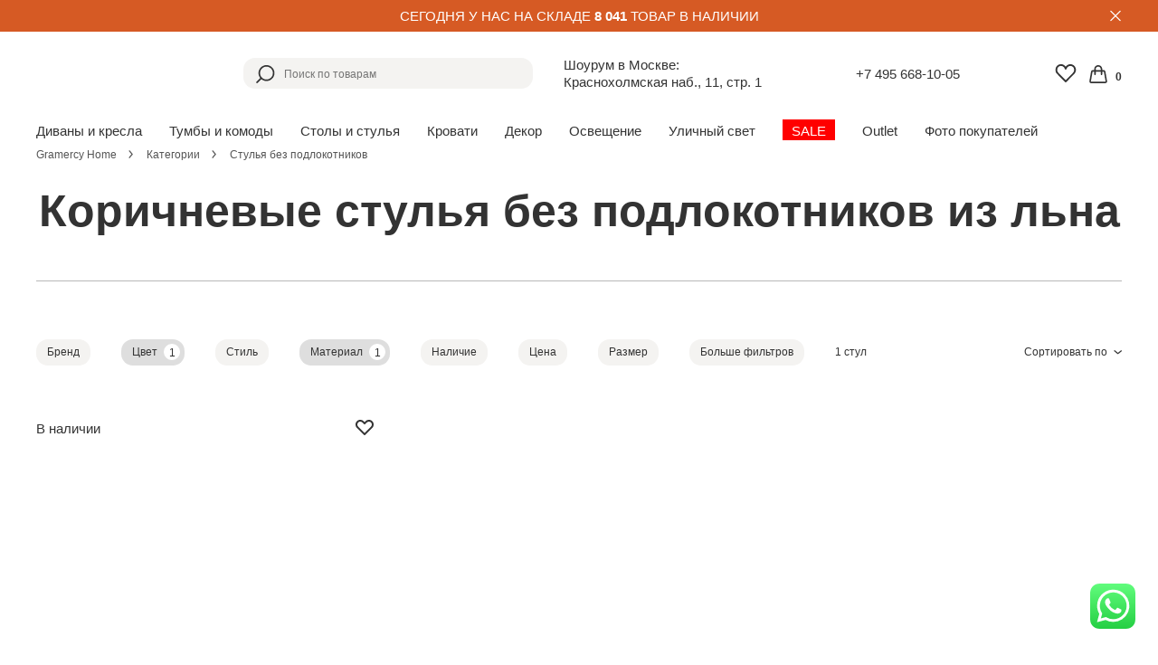

--- FILE ---
content_type: text/html; charset=UTF-8
request_url: https://www.gramercy-home.ru/kategorii/stul-bez-podlokotnikov/korichnevye/len/
body_size: 19635
content:
<!DOCTYPE html>
<html lang="ru">

<head>
	<title>Коричневые стулья без подлокотников из льна - купить в Москве | Интернет-магазин Gramercy Home</title>
	<meta name="viewport" content="width=device-width, initial-scale=1.0" />

		<link rel="manifest" href="/manifest.json">
	<link rel="shortcut icon" href="/favicon.ico" type="image/x-icon" />
	<link rel="apple-touch-icon" sizes="57x57" href="/apple-touch-icon-57x57.png">
	<link rel="apple-touch-icon" sizes="60x60" href="/apple-touch-icon-60x60.png">
	<link rel="apple-touch-icon" sizes="72x72" href="/apple-touch-icon-72x72.png">
	<link rel="apple-touch-icon" sizes="76x76" href="/apple-touch-icon-76x76.png">
	<link rel="apple-touch-icon" sizes="114x114" href="/apple-touch-icon-114x114.png">
	<link rel="apple-touch-icon" sizes="120x120" href="/apple-touch-icon-120x120.png">
	<link rel="apple-touch-icon" sizes="144x144" href="/apple-touch-icon-144x144.png">
	<link rel="apple-touch-icon" sizes="152x152" href="/apple-touch-icon-152x152.png">
	<link rel="apple-touch-icon" sizes="180x180" href="/apple-touch-icon-180x180.png">
	<link rel="icon" type="image/png" href="/favicon-16x16.png" sizes="16x16">
	<link rel="icon" type="image/png" href="/favicon-32x32.png" sizes="32x32">
	<link rel="icon" type="image/png" href="/favicon-96x96.png" sizes="96x96">
	<link rel="icon" type="image/png" href="/android-chrome-192x192.png" sizes="192x192">
	<meta name="msapplication-square70x70logo" content="/smalltile.png" />
	<meta name="msapplication-square150x150logo" content="/mediumtile.png" />
	<meta http-equiv="Content-Type" content="text/html; charset=UTF-8" />
<meta name="description" content="Купить коричневые стулья без подлокотников из льна в Москве. Доставка. Заказ в каталоге интернет-магазина Gramercy Home или по телефону +7 495 668-10-05" />
<script data-skip-moving="true">(function(w, d, n) {var cl = "bx-core";var ht = d.documentElement;var htc = ht ? ht.className : undefined;if (htc === undefined || htc.indexOf(cl) !== -1){return;}var ua = n.userAgent;if (/(iPad;)|(iPhone;)/i.test(ua)){cl += " bx-ios";}else if (/Windows/i.test(ua)){cl += ' bx-win';}else if (/Macintosh/i.test(ua)){cl += " bx-mac";}else if (/Linux/i.test(ua) && !/Android/i.test(ua)){cl += " bx-linux";}else if (/Android/i.test(ua)){cl += " bx-android";}cl += (/(ipad|iphone|android|mobile|touch)/i.test(ua) ? " bx-touch" : " bx-no-touch");cl += w.devicePixelRatio && w.devicePixelRatio >= 2? " bx-retina": " bx-no-retina";if (/AppleWebKit/.test(ua)){cl += " bx-chrome";}else if (/Opera/.test(ua)){cl += " bx-opera";}else if (/Firefox/.test(ua)){cl += " bx-firefox";}ht.className = htc ? htc + " " + cl : cl;})(window, document, navigator);</script>


<link href="/bitrix/js/ui/design-tokens/dist/ui.design-tokens.min.css?176466512923463" type="text/css"  rel="stylesheet" />
<link href="/bitrix/js/ui/fonts/opensans/ui.font.opensans.min.css?17646651242320" type="text/css"  rel="stylesheet" />
<link href="/bitrix/js/main/popup/dist/main.popup.bundle.min.css?176466510928056" type="text/css"  rel="stylesheet" />
<link href="/bitrix/css/main/themes/blue/style.min.css?1764665074331" type="text/css"  rel="stylesheet" />
<link href="/bitrix/cache/css/s1/gramercy_catalog_v2/page_282c43dac009f3121f7bcb02a474b21c/page_282c43dac009f3121f7bcb02a474b21c_v1.css?176529358131671" type="text/css"  rel="stylesheet" />
<link href="/bitrix/cache/css/s1/gramercy_catalog_v2/template_1083eaa35c3995cc36b27427d6dfd47e/template_1083eaa35c3995cc36b27427d6dfd47e_v1.css?1765293526196658" type="text/css"  data-template-style="true" rel="stylesheet" />




<script type="extension/settings" data-extension="currency.currency-core">{"region":"ru"}</script>



<style>img.lazydbx{opacity:0}img.lazydbx:not(.initial){transition:opacity 1s}img.lazydbx.initial,img.lazydbx.loaded,img.lazydbx.error{opacity: 1}</style>



	<meta http-equiv="Content-Type" content="text/html; charset=UTF-8" />
	<script data-skip-moving="true">
	(function(w, d, n) {
		var cl = "bx-core";
		var ht = d.documentElement;
		var htc = ht ? ht.className : undefined;
		if(htc === undefined || htc.indexOf(cl) !== -1) {
			return;
		}
		var ua = n.userAgent;
		if(/(iPad;)|(iPhone;)/i.test(ua)) {
			cl += " bx-ios";
		} else if(/Android/i.test(ua)) {
			cl += " bx-android";
		}
		cl += (/(ipad|iphone|android|mobile|touch)/i.test(ua) ? " bx-touch" : " bx-no-touch");
		cl += w.devicePixelRatio && w.devicePixelRatio >= 2 ? " bx-retina" : " bx-no-retina";
		var ieVersion = -1;
		if(/AppleWebKit/.test(ua)) {
			cl += " bx-chrome";
		} else if((ieVersion = getIeVersion()) > 0) {
			cl += " bx-ie bx-ie" + ieVersion;
			if(ieVersion > 7 && ieVersion < 10 && !isDoctype()) {
				cl += " bx-quirks";
			}
		} else if(/Opera/.test(ua)) {
			cl += " bx-opera";
		} else if(/Gecko/.test(ua)) {
			cl += " bx-firefox";
		}
		if(/Macintosh/i.test(ua)) {
			cl += " bx-mac";
		}
		ht.className = htc ? htc + " " + cl : cl;

		function isDoctype() {
			if(d.compatMode) {
				return d.compatMode == "CSS1Compat";
			}
			return d.documentElement && d.documentElement.clientHeight;
		}

		function getIeVersion() {
			if(/Opera/i.test(ua) || /Webkit/i.test(ua) || /Firefox/i.test(ua) || /Chrome/i.test(ua)) {
				return -1;
			}
			var rv = -1;
			if(!!(w.MSStream) && !(w.ActiveXObject) && ("ActiveXObject" in w)) {
				rv = 11;
			} else if(!!d.documentMode && d.documentMode >= 10) {
				rv = 10;
			} else if(!!d.documentMode && d.documentMode >= 9) {
				rv = 9;
			} else if(d.attachEvent && !/Opera/.test(ua)) {
				rv = 8;
			}
			if(rv == -1 || rv == 8) {
				var re;
				if(n.appName == "Microsoft Internet Explorer") {
					re = new RegExp("MSIE ([0-9]+[\.0-9]*)");
					if(re.exec(ua) != null) {
						rv = parseFloat(RegExp.$1);
					}
				} else if(n.appName == "Netscape") {
					rv = 11;
					re = new RegExp("Trident/.*rv:([0-9]+[\.0-9]*)");
					if(re.exec(ua) != null) {
						rv = parseFloat(RegExp.$1);
					}
				}
			}
			return rv;
		}
	})(window, document, navigator);
	</script>
	<script type="application/ld+json">
		{
		  "@context": "http://schema.org",
		  "@type": "FurnitureStore",
		  "@id": "https://www.gramercy-home.ru/",
		  "name": "Gramercy Home",
		  "image": [
			"https://opt-1213814.ssl.1c-bitrix-cdn.ru/bitrix/templates/gramercy_catalog/images/logo.svg?15256940704348"
		   ],
		  "address" :{
			"@type": "PostalAddress",
			"streetAddress": "Краснохолмская набережная, 11, стр. 1",
			"addressLocality": "Москва",
			"addressRegion": "МО",
			"postalCode": "115172",
			"addressCountry": "RUS"
		  },
		  "geo":{
			"@type": "GeoCoordinates",
			"latitude": 55.733965,
			"longitude": 37.65098069999999
		  },
		  "openingHoursSpecification": [
		  {
			"@type": "OpeningHoursSpecification",
			"dayOfWeek": [
			  "Monday",
			  "Tuesday",
			  "Wednesday",
			  "Thursday",
			  "Friday"
			],
			"opens": "10:00",
			"closes": "20:00"
		  },
		  {
			"@type": "OpeningHoursSpecification",
			"dayOfWeek": [
			  "Saturday",
			  "Sunday"
			],
			"opens": "11:00",
			"closes": "20:00"
		  }
		],
		  "telephone": "+74956681005",
		  "potentialAction": {
			"@type": "OrderAction",
			"target": {
			  "@type": "EntryPoint",
			  "urlTemplate": "https://www.gramercy-home.ru/contacts/",
			  "inLanguage": "ru-RU"
			}
		  }
		}
	</script>
				<meta name="yandex-verification" content="beb722d34e99c07b" />
</head>

<body class="">
	<div id="addcartPopup" class="popupV2"> <span class="close"></span>
		<div class="text">Товар добавлен в корзину</div>
		<div class="buttons"> <a href="#" class="close">Продолжить покупки</a> <a href="/personal/cart/">Перейти в корзину</a> </div>
	</div>
	<div id="panel"></div>
	<div class="headerPlace"></div>
	<!-- !!! добавил
		.headerPlace
		обертку .headerWrap для #header и  #topMenu 
		.menuoverlay положил внутрь .headerWrap
	-->
		<div class="headerWrap scrolled">
								
		<div class="toptext">
		<p>СЕГОДНЯ У НАС НА СКЛАДЕ <b>8 041</b> ТОВАР В НАЛИЧИИ</p>
	    <div class="toptext_close"><img src="/images/icons/close_white.svg"/></div>
		</div>
				<div class="menuoverlay">
			<div class="close">
				<a href="#" class="close"></a>
			</div>
		</div>
		<div id="header" >
			<div class="page">
				<!--
					добавил .burger
					убрал div.info 
					#mobileSearchForm передвинул в #header
					#mobileSearchForm изменил на #searchForm (чтобы js его не обрабатывал - там добавляется обертка class="ui-dialog mobileSearchForm ui-widget ui-widget-content ui-front ui-draggable ui-resizable")
					изменился текст в .address
					в корзине .cart был .price с суммой товаров в корзине, стал .count с количеством товаров

				-->
				<a class="burger"></a>
				<a href="/" title="Американская винтажная мебель Gramercy Home" class="logo"><img src="data:image/svg+xml,%3Csvg%20width=%2210%22%20height=%2210%22%20xmlns=%22http://www.w3.org/2000/svg%22%20viewBox=%220%200%2010%2010%22%3E%3C/svg%3E" width="300" height="80" title="Gramercy Home" alt="Gramercy Home — магазин американской мебели и света" data-src="/bitrix/templates/gramercy_catalog_v2/images/logo.svg" class="lazydbx"></a>				<div id="searchForm">
    <a class="ddmenuOpener"><span><b></b></span> Каталог</a>
    <form action="/search/index.php">
        <div class="searchInput">
            <div class="iconSearch">
                <a href="#"></a>
            </div>
            <div class="clear">
                <a href="#"></a>
            </div>
            <input type="text" value="" name="q" placeholder="Поиск по товарам" />
        </div>
    </form>
</div>				<div class="address desktop">
	<p class="addressThe">Шоурум в Москве: <br>Краснохолмская наб., 11, стр. 1</p>
</div>				<div class="phone selectCity"> <a href="tel://+74956681005">+7 495 668-10-05</a> </div>				<div class="topRight">
																<a class="favorites " href="javascript:void(0);"></a>
										
					<script id="basket-item-template" type="text/html">
	<tr class="basket-items-list-item-container{{#SHOW_RESTORE}} basket-items-list-item-container-expend{{/SHOW_RESTORE}}"
		id="basket-item-{{ID}}" data-entity="basket-item" data-id="{{ID}}">
		{{#SHOW_RESTORE}}
			<td class="basket-items-list-item-notification" colspan="5">
				<div class="basket-items-list-item-notification-inner basket-items-list-item-notification-removed" id="basket-item-height-aligner-{{ID}}">
					{{#SHOW_LOADING}}
						<div class="basket-items-list-item-overlay"></div>
					{{/SHOW_LOADING}}
					<div class="basket-items-list-item-removed-container">
						<div>
							Товар <strong>{{NAME}}</strong> был удален из корзины.
						</div>
						<div class="basket-items-list-item-removed-block">
							<a href="javascript:void(0)" data-entity="basket-item-restore-button">
								Восстановить							</a>
							<span class="basket-items-list-item-clear-btn" data-entity="basket-item-close-restore-button"></span>
						</div>
					</div>
				</div>
			</td>
		{{/SHOW_RESTORE}}
		{{^SHOW_RESTORE}}
			<td class="basket-items-list-item-descriptions">
				<div class="basket-items-list-item-descriptions-inner" id="basket-item-height-aligner-{{ID}}">
											<div class="basket-item-block-image">
							{{#DETAIL_PAGE_URL}}
								<a href="{{DETAIL_PAGE_URL}}" class="basket-item-image-link">
							{{/DETAIL_PAGE_URL}}

							<img class="basket-item-image lazydbx" alt="{{NAME}}"
								src="data:image/svg+xml,%3Csvg%20width=%2210%22%20height=%2210%22%20xmlns=%22http://www.w3.org/2000/svg%22%20viewBox=%220%200%2010%2010%22%3E%3C/svg%3E" data-src="{{{IMAGE_URL}}}{{^IMAGE_URL}}/bitrix/templates/gramercy_catalog_v2/components/bitrix/sale.basket.basket/basket-line/images/no_photo.png{{/IMAGE_URL}}">

							{{#SHOW_LABEL}}
								<div class="basket-item-label-text basket-item-label-big  basket-item-label-top basket-item-label-left">
									{{#LABEL_VALUES}}
										<div{{#HIDE_MOBILE}} class="hidden-xs"{{/HIDE_MOBILE}}>
											<span title="{{NAME}}">{{NAME}}</span>
										</div>
									{{/LABEL_VALUES}}
								</div>
							{{/SHOW_LABEL}}

															{{#DISCOUNT_PRICE_PERCENT}}
									<div class="basket-item-label-ring basket-item-label-small ">
										-{{DISCOUNT_PRICE_PERCENT_FORMATED}}
									</div>
								{{/DISCOUNT_PRICE_PERCENT}}
								
							{{#DETAIL_PAGE_URL}}
								</a>
							{{/DETAIL_PAGE_URL}}
						</div>
											<div class="basket-item-block-info">
													<span class="basket-item-actions-remove visible-xs" data-entity="basket-item-delete"></span>
													<h2 class="basket-item-info-name">
							{{#DETAIL_PAGE_URL}}
								<a href="{{DETAIL_PAGE_URL}}" class="basket-item-info-name-link">
							{{/DETAIL_PAGE_URL}}
	
							<span data-entity="basket-item-name">{{NAME}}</span>

							{{#DETAIL_PAGE_URL}}
								</a>
							{{/DETAIL_PAGE_URL}}
						</h2>
						{{#NOT_AVAILABLE}}
							<div class="basket-items-list-item-warning-container">
								<div class="alert alert-warning text-center">
									В данный момент этот товар не доступен.
								</div>
							</div>
						{{/NOT_AVAILABLE}}
						{{#DELAYED}}
							<div class="basket-items-list-item-warning-container">
								<div class="alert alert-warning text-center">
									Товар отложен.
									<a href="javascript:void(0)" data-entity="basket-item-remove-delayed">
										Добавить к заказу?									</a>
								</div>
							</div>
						{{/DELAYED}}
						{{#WARNINGS.length}}
							<div class="basket-items-list-item-warning-container">
								<div class="alert alert-warning alert-dismissable" data-entity="basket-item-warning-node">
									<span class="close" data-entity="basket-item-warning-close">&times;</span>
										{{#WARNINGS}}
											<div data-entity="basket-item-warning-text">{{{.}}}</div>
										{{/WARNINGS}}
								</div>
							</div>
						{{/WARNINGS.length}}
						<div class="basket-item-block-properties">
																			{{#PROPS}}
													<div class="basket-item-property">
														<div class="basket-item-property-name">
															{{{NAME}}}
														</div>
														<div class="basket-item-property-value"
															data-entity="basket-item-property-value" data-property-code="{{CODE}}">
															{{{VALUE}}}
														</div>
													</div>
												{{/PROPS}}
																							{{#SKU_BLOCK_LIST}}
												{{#IS_IMAGE}}
													<div class="basket-item-property basket-item-property-scu-image"
														data-entity="basket-item-sku-block">
														<div class="basket-item-property-name">{{NAME}}</div>
														<div class="basket-item-property-value">
															<ul class="basket-item-scu-list">
																{{#SKU_VALUES_LIST}}
																	<li class="basket-item-scu-item{{#SELECTED}} selected{{/SELECTED}}
																		{{#NOT_AVAILABLE_OFFER}} not-available{{/NOT_AVAILABLE_OFFER}}"
																		title="{{NAME}}"
																		data-entity="basket-item-sku-field"
																		data-initial="{{#SELECTED}}true{{/SELECTED}}{{^SELECTED}}false{{/SELECTED}}"
																		data-value-id="{{VALUE_ID}}"
																		data-sku-name="{{NAME}}"
																		data-property="{{PROP_CODE}}">
																				<span class="basket-item-scu-item-inner lazydbx"
																					style="background-image: url(data:image/svg+xml,%3Csvg%20width=%2210%22%20height=%2210%22%20xmlns=%22http://www.w3.org/2000/svg%22%20viewBox=%220%200%2010%2010%22%3E%3C/svg%3E);" data-bg="{{PICT}}"></span>
																	</li>
																{{/SKU_VALUES_LIST}}
															</ul>
														</div>
													</div>
												{{/IS_IMAGE}}

												{{^IS_IMAGE}}
													<div class="basket-item-property basket-item-property-scu-text"
														data-entity="basket-item-sku-block">
														<div class="basket-item-property-name">{{NAME}}</div>
														<div class="basket-item-property-value">
															<ul class="basket-item-scu-list">
																{{#SKU_VALUES_LIST}}
																	<li class="basket-item-scu-item{{#SELECTED}} selected{{/SELECTED}}
																		{{#NOT_AVAILABLE_OFFER}} not-available{{/NOT_AVAILABLE_OFFER}}"
																		title="{{NAME}}"
																		data-entity="basket-item-sku-field"
																		data-initial="{{#SELECTED}}true{{/SELECTED}}{{^SELECTED}}false{{/SELECTED}}"
																		data-value-id="{{VALUE_ID}}"
																		data-sku-name="{{NAME}}"
																		data-property="{{PROP_CODE}}">
																		<span class="basket-item-scu-item-inner">{{NAME}}</span>
																	</li>
																{{/SKU_VALUES_LIST}}
															</ul>
														</div>
													</div>
												{{/IS_IMAGE}}
											{{/SKU_BLOCK_LIST}}

											{{#HAS_SIMILAR_ITEMS}}
												<div class="basket-items-list-item-double" data-entity="basket-item-sku-notification">
													<div class="alert alert-info alert-dismissable text-center">
														{{#USE_FILTER}}
															<a href="javascript:void(0)"
																class="basket-items-list-item-double-anchor"
																data-entity="basket-item-show-similar-link">
														{{/USE_FILTER}}
														Этот товар{{#USE_FILTER}}</a>{{/USE_FILTER}}
														уже есть в корзине в количестве														{{SIMILAR_ITEMS_QUANTITY}} {{MEASURE_TEXT}}
														<br>
														<a href="javascript:void(0)" class="basket-items-list-item-double-anchor"
															data-entity="basket-item-merge-sku-link">
															Объединить товары в одну позицию c количеством															{{TOTAL_SIMILAR_ITEMS_QUANTITY}} {{MEASURE_TEXT}}?
														</a>
													</div>
												</div>
											{{/HAS_SIMILAR_ITEMS}}
																						{{#COLUMN_LIST}}
												{{#IS_IMAGE}}
													<div class="basket-item-property-custom basket-item-property-custom-photo
														{{#HIDE_MOBILE}}hidden-xs{{/HIDE_MOBILE}}"
														data-entity="basket-item-property">
														<div class="basket-item-property-custom-name">{{NAME}}</div>
														<div class="basket-item-property-custom-value">
															{{#VALUE}}
																<span>
																	<img class="basket-item-custom-block-photo-item lazydbx"
																		src="data:image/svg+xml,%3Csvg%20width=%2210%22%20height=%2210%22%20xmlns=%22http://www.w3.org/2000/svg%22%20viewBox=%220%200%2010%2010%22%3E%3C/svg%3E" data-image-index="{{INDEX}}"
																		data-column-property-code="{{CODE}}" data-src="{{{IMAGE_SRC}}}">
																</span>
															{{/VALUE}}
														</div>
													</div>
												{{/IS_IMAGE}}

												{{#IS_TEXT}}
													<div class="basket-item-property-custom basket-item-property-custom-text
														{{#HIDE_MOBILE}}hidden-xs{{/HIDE_MOBILE}}"
														data-entity="basket-item-property">
														<div class="basket-item-property-custom-name">{{NAME}}</div>
														<div class="basket-item-property-custom-value"
															data-column-property-code="{{CODE}}"
															data-entity="basket-item-property-column-value">
															{{VALUE}}
														</div>
													</div>
												{{/IS_TEXT}}

												{{#IS_LINK}}
													<div class="basket-item-property-custom basket-item-property-custom-text
														{{#HIDE_MOBILE}}hidden-xs{{/HIDE_MOBILE}}"
														data-entity="basket-item-property">
														<div class="basket-item-property-custom-name">{{NAME}}</div>
														<div class="basket-item-property-custom-value"
															data-column-property-code="{{CODE}}"
															data-entity="basket-item-property-column-value">
															{{#VALUE}}
															{{{LINK}}}{{^IS_LAST}}<br>{{/IS_LAST}}
															{{/VALUE}}
														</div>
													</div>
												{{/IS_LINK}}
											{{/COLUMN_LIST}}
																	</div>
					</div>
					{{#SHOW_LOADING}}
						<div class="basket-items-list-item-overlay"></div>
					{{/SHOW_LOADING}}
				</div>
			</td>
							<td class="basket-items-list-item-price basket-items-list-item-price-for-one">
					<div class="basket-item-block-price">
						{{#SHOW_DISCOUNT_PRICE}}
							<div class="basket-item-price-old">
								<span class="basket-item-price-old-text">
									{{{FULL_PRICE_FORMATED}}}
								</span>
							</div>
						{{/SHOW_DISCOUNT_PRICE}}

						<div class="basket-item-price-current">
							<span class="basket-item-price-current-text" id="basket-item-price-{{ID}}">
								{{{PRICE_FORMATED}}}
							</span>
						</div>

						<div class="basket-item-price-title">
							цена за {{MEASURE_RATIO}} {{MEASURE_TEXT}}
						</div>
						{{#SHOW_LOADING}}
							<div class="basket-items-list-item-overlay"></div>
						{{/SHOW_LOADING}}
					</div>
				</td>
							<td class="basket-items-list-item-amount">
				<div class="basket-item-block-amount{{#NOT_AVAILABLE}} disabled{{/NOT_AVAILABLE}}"
					data-entity="basket-item-quantity-block">
					<span class="basket-item-amount-btn-minus" data-entity="basket-item-quantity-minus"></span>
					<div class="basket-item-amount-filed-block">
						<input type="text" class="basket-item-amount-filed" value="{{QUANTITY}}"
							{{#NOT_AVAILABLE}} disabled="disabled"{{/NOT_AVAILABLE}}
							data-value="{{QUANTITY}}" data-entity="basket-item-quantity-field"
							id="basket-item-quantity-{{ID}}">
					</div>
					<span class="basket-item-amount-btn-plus" data-entity="basket-item-quantity-plus"></span>
					<div class="basket-item-amount-field-description">
													{{MEASURE_TEXT}}
												</div>
					{{#SHOW_LOADING}}
						<div class="basket-items-list-item-overlay"></div>
					{{/SHOW_LOADING}}
				</div>
			</td>
							<td class="basket-items-list-item-price">
					<div class="basket-item-block-price">
						{{#SHOW_DISCOUNT_PRICE}}
							<div class="basket-item-price-old">
								<span class="basket-item-price-old-text" id="basket-item-sum-price-old-{{ID}}">
									{{{SUM_FULL_PRICE_FORMATED}}}
								</span>
							</div>
						{{/SHOW_DISCOUNT_PRICE}}

						<div class="basket-item-price-current">
							<span class="basket-item-price-current-text" id="basket-item-sum-price-{{ID}}">
								{{{SUM_PRICE_FORMATED}}}
							</span>
						</div>

						{{#SHOW_DISCOUNT_PRICE}}
							<div class="basket-item-price-difference">
								Экономия								<span id="basket-item-sum-price-difference-{{ID}}" style="white-space: nowrap;">
									{{{SUM_DISCOUNT_PRICE_FORMATED}}}
								</span>
							</div>
						{{/SHOW_DISCOUNT_PRICE}}
						{{#SHOW_LOADING}}
							<div class="basket-items-list-item-overlay"></div>
						{{/SHOW_LOADING}}
					</div>
				</td>
								<td class="basket-items-list-item-remove hidden-xs">
					<div class="basket-item-block-actions">
						<span class="basket-item-actions-remove" data-entity="basket-item-delete"></span>
						{{#SHOW_LOADING}}
							<div class="basket-items-list-item-overlay"></div>
						{{/SHOW_LOADING}}
					</div>
				</td>
						{{/SHOW_RESTORE}}
	</tr>
</script><script id="basket-total-template" type="text/html">
	<div class="basket-checkout-container" data-entity="basket-checkout-aligner">
					<div class="basket-coupon-section">
				<div class="basket-coupon-block-field">
					<div class="basket-coupon-block-field-description">
						Введите код купона для скидки:
					</div>
					<div class="form">
						<div class="form-group" style="position: relative;">
							<input type="text" class="form-control" id="" placeholder="" data-entity="basket-coupon-input">
							<span class="basket-coupon-block-coupon-btn"></span>
						</div>
					</div>
				</div>
			</div>
					<div class="basket-checkout-section">
			<div class="basket-checkout-section-inner">
				<div class="basket-checkout-block basket-checkout-block-total">
					<div class="basket-checkout-block-total-inner">
						<div class="basket-checkout-block-total-title">Итого:</div>
						<div class="basket-checkout-block-total-description">
							{{#WEIGHT_FORMATED}}
								Общий вес: {{{WEIGHT_FORMATED}}}
								{{#SHOW_VAT}}<br>{{/SHOW_VAT}}
							{{/WEIGHT_FORMATED}}
							{{#SHOW_VAT}}
								Сумма НДС: {{{VAT_SUM_FORMATED}}}
							{{/SHOW_VAT}}
						</div>
					</div>
				</div>

				<div class="basket-checkout-block basket-checkout-block-total-price">
					<div class="basket-checkout-block-total-price-inner">
						{{#DISCOUNT_PRICE_FORMATED}}
							<div class="basket-coupon-block-total-price-old">
								{{{PRICE_WITHOUT_DISCOUNT_FORMATED}}}
							</div>
						{{/DISCOUNT_PRICE_FORMATED}}

						<div class="basket-coupon-block-total-price-current" data-entity="basket-total-price">
							{{{PRICE_FORMATED}}}
						</div>

						{{#DISCOUNT_PRICE_FORMATED}}
							<div class="basket-coupon-block-total-price-difference">
								Экономия								<span style="white-space: nowrap;">{{{DISCOUNT_PRICE_FORMATED}}}</span>
							</div>
						{{/DISCOUNT_PRICE_FORMATED}}
					</div>
				</div>

				<div class="basket-checkout-block basket-checkout-block-btn">
					<button class="btn btn-lg btn-default basket-btn-checkout{{#DISABLE_CHECKOUT}} disabled{{/DISABLE_CHECKOUT}}"
						data-entity="basket-checkout-button">
						Оформить заказ					</button>
				</div>
			</div>
		</div>

					<div class="basket-coupon-alert-section">
				<div class="basket-coupon-alert-inner">
					{{#COUPON_LIST}}
					<div class="basket-coupon-alert text-{{CLASS}}">
						<span class="basket-coupon-text">
							<strong>{{COUPON}}</strong> - купон {{JS_CHECK_CODE}}
							{{#DISCOUNT_NAME}}({{{DISCOUNT_NAME}}}){{/DISCOUNT_NAME}}
						</span>
						<span class="close-link" data-entity="basket-coupon-delete" data-coupon="{{COUPON}}">
							Удалить						</span>
					</div>
					{{/COUPON_LIST}}
				</div>
			</div>
				</div>
</script>
	<a href="javascript:void(0);" class="cart readonly">
		<span class="icon"></span>
		<span class="count">0</span>
	</a>
				</div>
			</div>
		</div>
		
	<div id="topMenu">
		<div class="topMenuBlock">
			<a class="closeTopMenu close"></a>
			<ul>
															<li class="parent "><span>Диваны и кресла</span>
							<div class="unmenu">
								<div class="wrap cl">
																			<div class="col">
											<ul>
												<li class="main"><a href="/cat/divany-i-kresla/divany/" title="Диваны">Диваны</a></li>
																							</ul>
										</div>
																			<div class="col">
											<ul>
												<li class="main"><a href="/cat/divany-i-kresla/kresla/" title="Кресла">Кресла</a></li>
																							</ul>
										</div>
																			<div class="col">
											<ul>
												<li class="main"><a href="/cat/divany-i-kresla/pufy/" title="Пуфы">Пуфы</a></li>
																							</ul>
										</div>
																			<div class="col">
											<ul>
												<li class="main"><a href="/cat/divany-i-kresla/ottomanki-i-banketki/" title="Оттоманки и банкетки">Оттоманки и банкетки</a></li>
																							</ul>
										</div>
																												<!--<div class="col double picture">
											<img class="menu-img lazydbx" src="data:image/svg+xml,%3Csvg%20width=%22800%22%20height=%22801%22%20xmlns=%22http://www.w3.org/2000/svg%22%20viewBox=%220%200%22%3E%3C/svg%3E" alt="" data-src="/upload/iblock/34f/lfpt3jhdw8pw2kb3pbcny40zj1uxs6w8.jpg">
										</div>-->
																	</div>
							</div>
											</li>
															<li class="parent "><span>Тумбы и комоды</span>
							<div class="unmenu">
								<div class="wrap cl">
																			<div class="col">
											<ul>
												<li class="main"><a href="/cat/tumby-i-komody/shkafy/" title="Шкафы">Шкафы</a></li>
																							</ul>
										</div>
																			<div class="col">
											<ul>
												<li class="main"><a href="/cat/tumby-i-komody/komody/" title="Комоды">Комоды</a></li>
																							</ul>
										</div>
																			<div class="col">
											<ul>
												<li class="main"><a href="/cat/tumby-i-komody/prikrovatnye-tumby/" title="Прикроватные тумбы">Прикроватные тумбы</a></li>
																							</ul>
										</div>
																												<!--<div class="col double picture">
											<img class="menu-img lazydbx" src="data:image/svg+xml,%3Csvg%20width=%22800%22%20height=%22801%22%20xmlns=%22http://www.w3.org/2000/svg%22%20viewBox=%220%200%22%3E%3C/svg%3E" alt="" data-src="/upload/iblock/eb8/pmiidobaaiefbo5mvl583jx8vfcrtypx.jpg">
										</div>-->
																	</div>
							</div>
											</li>
															<li class="parent "><span>Столы и стулья</span>
							<div class="unmenu">
								<div class="wrap cl">
																			<div class="col">
											<ul>
												<li class="main"><a href="/cat/stoly/obedennye-stoly/" title="Обеденные столы">Обеденные столы</a></li>
																							</ul>
										</div>
																			<div class="col">
											<ul>
												<li class="main"><a href="/cat/stoly/obedennye-stulya/" title="Стулья">Стулья</a></li>
																							</ul>
										</div>
																			<div class="col">
											<ul>
												<li class="main"><a href="/cat/stoly/konsoli/" title="Консоли">Консоли</a></li>
																							</ul>
										</div>
																			<div class="col">
											<ul>
												<li class="main"><a href="/cat/stoly/dekorativnye-stoliki/" title="Декоративные столики">Декоративные столики</a></li>
																							</ul>
										</div>
																			<div class="col">
											<ul>
												<li class="main"><a href="/cat/stoly/pismennye-stoly/" title="Письменные столы">Письменные столы</a></li>
																							</ul>
										</div>
																												<!--<div class="col double picture">
											<img class="menu-img lazydbx" src="data:image/svg+xml,%3Csvg%20width=%22800%22%20height=%22801%22%20xmlns=%22http://www.w3.org/2000/svg%22%20viewBox=%220%200%22%3E%3C/svg%3E" alt="" data-src="/upload/iblock/2eb/ssihomq0608a8zoz6jv0c4qrjthn13cy.jpg">
										</div>-->
																	</div>
							</div>
											</li>
															<li class="parent "><span>Кровати</span>
							<div class="unmenu">
								<div class="wrap cl">
																			<div class="col">
											<ul>
												<li class="main"><a href="/cat/krovati/dvuspalnye-krovati/" title="Кровати">Кровати</a></li>
																							</ul>
										</div>
																			<div class="col">
											<ul>
												<li class="main"><a href="/cat/krovati/detskie-krovati/" title="Детские кровати">Детские кровати</a></li>
																							</ul>
										</div>
																			<div class="col">
											<ul>
												<li class="main"><a href="/cat/krovati/prikrovatnye-tumby/" title="Прикроватные тумбы">Прикроватные тумбы</a></li>
																							</ul>
										</div>
																			<div class="col">
											<ul>
												<li class="main"><a href="/cat/krovati/ottomanki-i-banketki/" title="Оттоманки и банкетки">Оттоманки и банкетки</a></li>
																							</ul>
										</div>
																												<!--<div class="col double picture">
											<img class="menu-img lazydbx" src="data:image/svg+xml,%3Csvg%20width=%22800%22%20height=%22801%22%20xmlns=%22http://www.w3.org/2000/svg%22%20viewBox=%220%200%22%3E%3C/svg%3E" alt="" data-src="/upload/iblock/e46/9yoaq5o9ua427wg92y9ey2qobz2wn9xq.jpg">
										</div>-->
																	</div>
							</div>
											</li>
															<li class="parent "><span>Декор</span>
							<div class="unmenu">
								<div class="wrap cl">
																			<div class="col">
											<ul>
												<li class="main"><a href="/cat/dekor/zerkala/" title="Зеркала">Зеркала</a></li>
																							</ul>
										</div>
																			<div class="col">
											<ul>
												<li class="main"><a href="/cat/dekor/kovry/" title="Ковры">Ковры</a></li>
																							</ul>
										</div>
																												<!--<div class="col double picture">
											<img class="menu-img lazydbx" src="data:image/svg+xml,%3Csvg%20width=%22800%22%20height=%22800%22%20xmlns=%22http://www.w3.org/2000/svg%22%20viewBox=%220%200%22%3E%3C/svg%3E" alt="" data-src="/upload/iblock/f06/t6xvcxs11ct2cdc7v4id2xax81bk8ei2.jpg">
										</div>-->
																	</div>
							</div>
											</li>
															<li class="parent "><span>Освещение</span>
							<div class="unmenu">
								<div class="wrap cl">
																			<div class="col">
											<ul>
												<li class="main"><a href="/cat/svet/bra/" title="Бра">Бра</a></li>
																							</ul>
										</div>
																			<div class="col">
											<ul>
												<li class="main"><a href="/cat/svet/bra-dlya-vannykh-komnat/" title="Бра для ванных комнат">Бра для ванных комнат</a></li>
																							</ul>
										</div>
																			<div class="col">
											<ul>
												<li class="main"><a href="/cat/svet/lyustry/" title="Люстры">Люстры</a></li>
																							</ul>
										</div>
																			<div class="col">
											<ul>
												<li class="main"><a href="/cat/svet/podvesnye-svetilniki/" title="Подвесные светильники">Подвесные светильники</a></li>
																							</ul>
										</div>
																			<div class="col">
											<ul>
												<li class="main"><a href="/cat/svet/nastolnye-lampy/" title="Настольные лампы">Настольные лампы</a></li>
																							</ul>
										</div>
																			<div class="col">
											<ul>
												<li class="main"><a href="/cat/svet/potolochnye-svetilniki/" title="Потолочные светильники">Потолочные светильники</a></li>
																							</ul>
										</div>
																			<div class="col">
											<ul>
												<li class="main"><a href="/cat/svet/potolochnye-svetilniki-dlya-vannykh-komnat/" title="Потолочные светильники для ванных комнат">Потолочные светильники для ванных комнат</a></li>
																							</ul>
										</div>
																			<div class="col">
											<ul>
												<li class="main"><a href="/cat/svet/torshery/" title="Торшеры">Торшеры</a></li>
																							</ul>
										</div>
																			<div class="col">
											<ul>
												<li class="main"><a href="/cat/svet/svetilniki-dlya-kartin/" title="Светильники для картин">Светильники для картин</a></li>
																							</ul>
										</div>
																												<!--<div class="col double picture">
											<img class="menu-img lazydbx" src="data:image/svg+xml,%3Csvg%20width=%221440%22%20height=%221440%22%20xmlns=%22http://www.w3.org/2000/svg%22%20viewBox=%220%200%22%3E%3C/svg%3E" alt="" data-src="/upload/iblock/247/vfikt2a3ti9j85og5t6hwss9o54aq0z4.jpg">
										</div>-->
																	</div>
							</div>
											</li>
															<li class="parent "><span>Уличный свет</span>
							<div class="unmenu">
								<div class="wrap cl">
																			<div class="col">
											<ul>
												<li class="main"><a href="/cat/ulichniy-svet/landshaftnyy-svet/" title="Ландшафтный свет">Ландшафтный свет</a></li>
																							</ul>
										</div>
																			<div class="col">
											<ul>
												<li class="main"><a href="/cat/ulichniy-svet/nastennye-fonari/" title="Настенные фонари">Настенные фонари</a></li>
																							</ul>
										</div>
																			<div class="col">
											<ul>
												<li class="main"><a href="/cat/ulichniy-svet/podvesnye-fonari/" title="Подвесные фонари">Подвесные фонари</a></li>
																							</ul>
										</div>
																			<div class="col">
											<ul>
												<li class="main"><a href="/cat/ulichniy-svet/potolochnye-fonari/" title="Потолочные фонари">Потолочные фонари</a></li>
																							</ul>
										</div>
																			<div class="col">
											<ul>
												<li class="main"><a href="/cat/ulichniy-svet/fonari-pedestaly/" title="Фонари-пьедесталы">Фонари-пьедесталы</a></li>
																							</ul>
										</div>
																			<div class="col">
											<ul>
												<li class="main"><a href="/cat/ulichniy-svet/fonarnye-stolby/" title="Фонарные столбы">Фонарные столбы</a></li>
																							</ul>
										</div>
																										</div>
							</div>
											</li>
																<li><a class="sale" href="/sale/" title="SALE">SALE</a>
											</li>
																<li><a  href="/cat/outlet/" title="Outlet">Outlet</a>
											</li>
																<li><a  href="/photos/" title="Фото покупателей">Фото покупателей</a>
											</li>
																<li><a  href="/contacts/" title="Контакты">Контакты</a>
											</li>
							</ul>
		</div>
	</div>
	</div>
	<div id="content" class="category">
	<div id="pageA" class="page cl">

		<div itemscope="" itemtype="http://schema.org/BreadcrumbList" class="path">
			<span class="no" itemprop="itemListElement" itemscope="" itemtype="http://schema.org/ListItem">
				<a itemprop="item" href="/"><span class="no" itemprop="name">Gramercy Home</span>
					<meta itemprop="position" content="1">
				</a>
			</span>
			<span class="no" itemprop="itemListElement" itemscope="" itemtype="http://schema.org/ListItem">
				<a itemprop="item" href="javascript:void(0);"><span class="no" itemprop="name">Категории</span>
					<meta itemprop="position" content="2">
				</a>
			</span>
			Стулья без подлокотников		</div>

				<h1 >Коричневые стулья без подлокотников из льна</h1>

					<div class="tags empty"></div>
	
							



<form method="GET">
    <div class="filtersBlock opener">
        <div class="filters cl">
            <ul class="top right">
                <li class="filter sorting">
                    <div class="title ">
                        <div>
							Сортировать по                        </div>
						                    </div>
                    <div class="list" style="width:160px;">
                        <a href="#" class="close"></a>
                        <ul>
                            <li><a href="/kategorii/stul-bez-podlokotnikov/korichnevye/len/?sort=price">По возрастанию цены</a></li><li><a href="/kategorii/stul-bez-podlokotnikov/korichnevye/len/?sort=pricedesc">По убыванию цены</a></li>                        </ul>
                    </div>
					                </li>
            </ul>
        </div>
        <div class="filters bottom cl">
            <ul class="top left">
                <li class="filter openfilter active">
                    <div class="title">
						<div>Фильтры <span>2</span></div>
                    </div>
                </li>
                
                						
					<li class="filter " data-code="BRAND_S">
						<div class="title ">
							<div>Бренд</div>
						</div>
					</li>										
					<li class="filter active" data-code="COLOR_S">
						<div class="title ">
							<div>Цвет <span>1</span></div>
						</div>
					</li>										
					<li class="filter " data-code="STYLE_S">
						<div class="title ">
							<div>Стиль</div>
						</div>
					</li>										
					<li class="filter active" data-code="MATERIAL_S">
						<div class="title ">
							<div>Материал <span>1</span></div>
						</div>
					</li>										
					<li class="filter " data-code="STOCK">
						<div class="title ">
							<div>Наличие</div>
						</div>
					</li>				
				<li class="filter " data-code="price">
						<div class="title ">
						<div>Цена</div>
						</div>
					</li>				<li class="filter " data-code="width-height-depth">
						<div class="title ">
						<div>Размер</div>
						</div>
					</li>
                <li class="filter showAll">
                    <div class="title ">
                        <div>Больше фильтров</div>
                    </div>
                </li>
                <li class="filter countAll">
                    <div class="title ">
                        <div>
                            1 стул                        </div>
                    </div>
                </li>
            </ul>
        </div>
    </div>
</form>

<div class="filtersMore">
    <a class=" close"></a>
    <div class="filtersMoreTitle">Фильтры</div>
    <form id="filter" method="GET">
        <div class="filtersBlock ">
            <div class="filters bottom cl">
                <ul class="top left">
                    																																											<li class="filter " data-code="STOCK">
								<div class="title ">
									<div>
										Наличие									</div>
								</div>
																	<div class="list">
										<a href="#" class="close"></a>
										<ul>
																							<div class="checkbox ">
													<label  for="STOCK_22472"><span></span> <a
															href="/kategorii/stul-bez-podlokotnikov/stock/">
															В наличии															(22)														</a>
													</label>
													<input type="checkbox" id="STOCK_22472" name="STOCK[]"
														value="stock" />
												</div>
																					</ul>
									</div>
															</li>
						                    
                    <li class="filter " data-code="price">
						<div class="title ">
							<div>Цена</div>
							<div class="">16510 - 106600</div>
						</div>
						<div class="list" style="width:250px;">
							<a href="" class="close"></a>
							<div class="rangeBody">				
								<div class="rangeItem">
									<div class="rangeTitle">Цена</div>
									<div class="rangeLine" data-start="16510" data-end="106600" data-min="16510" data-max="106600" data-step="1000"></div>
									<div class="rangeInputs cl">
										<div class="rangeInput">
											<input type="text" name="price_start" class="rangeStart" placeholder="16510" data-value="16510"/>
										</div>													
										<div class="rangeInput">
											<input type="text" name="price_end" class="rangeEnd" placeholder="106600" data-value="106600"/>
										</div>													
									</div>
								</div>
							</div>
						</div>
					</li>                    <li class="filter " data-code="width">
						<div class="title ">
							<div>Ширина (см)</div>
							<div class="">43 - 62</div>
						</div>
						<div class="list" style="width:250px;">
							<a href="" class="close"></a>
							<div class="rangeBody">				
								<div class="rangeItem">
									<div class="rangeTitle">Ширина (см)</div>
									<div class="rangeLine" data-start="43" data-end="62" data-min="43" data-max="62" data-step="1"></div>
									<div class="rangeInputs cl">
										<div class="rangeInput">
											<input type="text" name="width_start" class="rangeStart" placeholder="43" data-value="43"/>
										</div>													
										<div class="rangeInput">
											<input type="text" name="width_end" class="rangeEnd" placeholder="62" data-value="62"/>
										</div>													
									</div>
								</div>
							</div>
						</div>
					</li>                    <li class="filter " data-code="depth">
						<div class="title ">
							<div>Глубина (см)</div>
							<div class="">47 - 71</div>
						</div>
						<div class="list" style="width:250px;">
							<a href="" class="close"></a>
							<div class="rangeBody">				
								<div class="rangeItem">
									<div class="rangeTitle">Глубина (см)</div>
									<div class="rangeLine" data-start="47" data-end="71" data-min="47" data-max="71" data-step="1"></div>
									<div class="rangeInputs cl">
										<div class="rangeInput">
											<input type="text" name="depth_start" class="rangeStart" placeholder="47" data-value="47"/>
										</div>													
										<div class="rangeInput">
											<input type="text" name="depth_end" class="rangeEnd" placeholder="71" data-value="71"/>
										</div>													
									</div>
								</div>
							</div>
						</div>
					</li>                    <li class="filter " data-code="height">
						<div class="title ">
							<div>Высота (см)</div>
							<div class="">73 - 103</div>
						</div>
						<div class="list" style="width:250px;">
							<a href="" class="close"></a>
							<div class="rangeBody">				
								<div class="rangeItem">
									<div class="rangeTitle">Высота (см)</div>
									<div class="rangeLine" data-start="73" data-end="103" data-min="73" data-max="103" data-step="1"></div>
									<div class="rangeInputs cl">
										<div class="rangeInput">
											<input type="text" name="height_start" class="rangeStart" placeholder="73" data-value="73"/>
										</div>													
										<div class="rangeInput">
											<input type="text" name="height_end" class="rangeEnd" placeholder="103" data-value="103"/>
										</div>													
									</div>
								</div>
							</div>
						</div>
					</li>
                    																			<li class="filter " data-code="BRAND_S">
								<div class="title ">
									<div>
										Бренд									</div>
								</div>
																	<div class="list">
										<a href="#" class="close"></a>
										<ul>
																							<div class="checkbox ">
													<label  for="BRAND_S_27557"><span></span> <a
															href="/kategorii/stul-bez-podlokotnikov/hooker/">
															Hooker															(1)														</a>
													</label>
													<input type="checkbox" id="BRAND_S_27557" name="BRAND_S[]"
														value="hooker" />
												</div>
																							<div class="checkbox ">
													<label  for="BRAND_S_27772"><span></span> <a
															href="/kategorii/stul-bez-podlokotnikov/ceccotti/">
															Ceccotti															(1)														</a>
													</label>
													<input type="checkbox" id="BRAND_S_27772" name="BRAND_S[]"
														value="ceccotti" />
												</div>
																							<div class="checkbox ">
													<label  for="BRAND_S_27555"><span></span> <a
															href="/kategorii/stul-bez-podlokotnikov/gramercy-home/">
															Gramercy Home															(20)														</a>
													</label>
													<input type="checkbox" id="BRAND_S_27555" name="BRAND_S[]"
														value="gramercy-home" />
												</div>
																					</ul>
									</div>
															</li>
						                    																			<li class="filter active" data-code="COLOR_S">
								<div class="title ">
									<div>
										Цвет									</div>
								</div>
																	<div class="list">
										<a href="#" class="close"></a>
										<ul>
																							<div class="checkbox ">
													<label  for="COLOR_S_7511"><span></span> <a
															href="/kategorii/stul-bez-podlokotnikov/bezhevye/">
															Бежевый															(5)														</a>
													</label>
													<input type="checkbox" id="COLOR_S_7511" name="COLOR_S[]"
														value="bezhevye" />
												</div>
																							<div class="checkbox ">
													<label  for="COLOR_S_7496"><span></span> <a
															href="/kategorii/stul-bez-podlokotnikov/belye/">
															Белый															(3)														</a>
													</label>
													<input type="checkbox" id="COLOR_S_7496" name="COLOR_S[]"
														value="belye" />
												</div>
																							<div class="checkbox ">
													<label  for="COLOR_S_7530"><span></span> <a
															href="/kategorii/stul-bez-podlokotnikov/v-kletku/">
															В клетку															(1)														</a>
													</label>
													<input type="checkbox" id="COLOR_S_7530" name="COLOR_S[]"
														value="v-kletku" />
												</div>
																							<div class="checkbox ">
													<label  for="COLOR_S_7516"><span></span> <a
															href="/kategorii/stul-bez-podlokotnikov/golubye/">
															Голубой															(1)														</a>
													</label>
													<input type="checkbox" id="COLOR_S_7516" name="COLOR_S[]"
														value="golubye" />
												</div>
																							<div class="checkbox ">
													<label  for="COLOR_S_7539"><span></span> <a
															href="/kategorii/stul-bez-podlokotnikov/zheltye/">
															Желтый															(1)														</a>
													</label>
													<input type="checkbox" id="COLOR_S_7539" name="COLOR_S[]"
														value="zheltye" />
												</div>
																							<div class="checkbox ">
													<label class="active" for="COLOR_S_7525"><span></span> <a
															href="/kategorii/stul-bez-podlokotnikov/korichnevye/">
															Коричневый															(5)														</a>
													</label>
													<input type="checkbox" id="COLOR_S_7525" name="COLOR_S[]"
														value="korichnevye" checked="checked"/>
												</div>
																							<div class="checkbox ">
													<label  for="COLOR_S_7510"><span></span> <a
															href="/kategorii/stul-bez-podlokotnikov/molochnye/">
															Молочный															(3)														</a>
													</label>
													<input type="checkbox" id="COLOR_S_7510" name="COLOR_S[]"
														value="molochnye" />
												</div>
																							<div class="checkbox ">
													<label  for="COLOR_S_7523"><span></span> <a
															href="/kategorii/stul-bez-podlokotnikov/oranzhevye/">
															Оранжевый															(1)														</a>
													</label>
													<input type="checkbox" id="COLOR_S_7523" name="COLOR_S[]"
														value="oranzhevye" />
												</div>
																							<div class="checkbox ">
													<label  for="COLOR_S_7514"><span></span> <a
															href="/kategorii/stul-bez-podlokotnikov/svetlo-serye/">
															Светло-серый															(2)														</a>
													</label>
													<input type="checkbox" id="COLOR_S_7514" name="COLOR_S[]"
														value="svetlo-serye" />
												</div>
																							<div class="checkbox ">
													<label  for="COLOR_S_7513"><span></span> <a
															href="/kategorii/stul-bez-podlokotnikov/serye/">
															Серый															(2)														</a>
													</label>
													<input type="checkbox" id="COLOR_S_7513" name="COLOR_S[]"
														value="serye" />
												</div>
																							<div class="checkbox ">
													<label  for="COLOR_S_7515"><span></span> <a
															href="/kategorii/stul-bez-podlokotnikov/sinie/">
															Синий															(2)														</a>
													</label>
													<input type="checkbox" id="COLOR_S_7515" name="COLOR_S[]"
														value="sinie" />
												</div>
																							<div class="checkbox ">
													<label  for="COLOR_S_7519"><span></span> <a
															href="/kategorii/stul-bez-podlokotnikov/temno-zelenye/">
															Темно-зеленый															(1)														</a>
													</label>
													<input type="checkbox" id="COLOR_S_7519" name="COLOR_S[]"
														value="temno-zelenye" />
												</div>
																							<div class="checkbox ">
													<label  for="COLOR_S_7512"><span></span> <a
															href="/kategorii/stul-bez-podlokotnikov/cherno-belye/">
															Черно-белый															(1)														</a>
													</label>
													<input type="checkbox" id="COLOR_S_7512" name="COLOR_S[]"
														value="cherno-belye" />
												</div>
																							<div class="checkbox ">
													<label  for="COLOR_S_7495"><span></span> <a
															href="/kategorii/stul-bez-podlokotnikov/chernye/">
															Черный															(6)														</a>
													</label>
													<input type="checkbox" id="COLOR_S_7495" name="COLOR_S[]"
														value="chernye" />
												</div>
																					</ul>
									</div>
															</li>
						                    																			<li class="filter " data-code="STYLE_S">
								<div class="title ">
									<div>
										Стиль									</div>
								</div>
																	<div class="list">
										<a href="#" class="close"></a>
										<ul>
																							<div class="checkbox ">
													<label  for="STYLE_S_8670"><span></span> <a
															href="/kategorii/stul-bez-podlokotnikov/art-deko/">
															Арт-деко															(3)														</a>
													</label>
													<input type="checkbox" id="STYLE_S_8670" name="STYLE_S[]"
														value="art-deko" />
												</div>
																							<div class="checkbox ">
													<label  for="STYLE_S_8671"><span></span> <a
															href="/kategorii/stul-bez-podlokotnikov/kantri/">
															Кантри															(1)														</a>
													</label>
													<input type="checkbox" id="STYLE_S_8671" name="STYLE_S[]"
														value="kantri" />
												</div>
																							<div class="checkbox ">
													<label  for="STYLE_S_7536"><span></span> <a
															href="/kategorii/stul-bez-podlokotnikov/klassicheskij/">
															Классический															(4)														</a>
													</label>
													<input type="checkbox" id="STYLE_S_7536" name="STYLE_S[]"
														value="klassicheskij" />
												</div>
																							<div class="checkbox ">
													<label  for="STYLE_S_8672"><span></span> <a
															href="/kategorii/stul-bez-podlokotnikov/minimalizm/">
															Минимализм															(1)														</a>
													</label>
													<input type="checkbox" id="STYLE_S_8672" name="STYLE_S[]"
														value="minimalizm" />
												</div>
																							<div class="checkbox ">
													<label  for="STYLE_S_8673"><span></span> <a
															href="/kategorii/stul-bez-podlokotnikov/modern/">
															Модерн															(4)														</a>
													</label>
													<input type="checkbox" id="STYLE_S_8673" name="STYLE_S[]"
														value="modern" />
												</div>
																							<div class="checkbox ">
													<label  for="STYLE_S_8668"><span></span> <a
															href="/kategorii/stul-bez-podlokotnikov/retro/">
															Ретро															(1)														</a>
													</label>
													<input type="checkbox" id="STYLE_S_8668" name="STYLE_S[]"
														value="retro" />
												</div>
																							<div class="checkbox ">
													<label  for="STYLE_S_7535"><span></span> <a
															href="/kategorii/stul-bez-podlokotnikov/sovremennyj/">
															Современный															(16)														</a>
													</label>
													<input type="checkbox" id="STYLE_S_7535" name="STYLE_S[]"
														value="sovremennyj" />
												</div>
																					</ul>
									</div>
															</li>
						                    																			<li class="filter active" data-code="MATERIAL_S">
								<div class="title ">
									<div>
										Материал									</div>
								</div>
																	<div class="list">
										<a href="#" class="close"></a>
										<ul>
																							<div class="checkbox ">
													<label  for="MATERIAL_S_9189"><span></span> <a
															href="/kategorii/stul-bez-podlokotnikov/velyur/">
															Велюр															(5)														</a>
													</label>
													<input type="checkbox" id="MATERIAL_S_9189" name="MATERIAL_S[]"
														value="velyur" />
												</div>
																							<div class="checkbox ">
													<label  for="MATERIAL_S_9232"><span></span> <a
															href="/kategorii/stul-bez-podlokotnikov/derevo/">
															Дерево															(5)														</a>
													</label>
													<input type="checkbox" id="MATERIAL_S_9232" name="MATERIAL_S[]"
														value="derevo" />
												</div>
																							<div class="checkbox ">
													<label  for="MATERIAL_S_9197"><span></span> <a
															href="/kategorii/stul-bez-podlokotnikov/dub/">
															Дуб															(1)														</a>
													</label>
													<input type="checkbox" id="MATERIAL_S_9197" name="MATERIAL_S[]"
														value="dub" />
												</div>
																							<div class="checkbox ">
													<label class="active" for="MATERIAL_S_9187"><span></span> <a
															href="/kategorii/stul-bez-podlokotnikov/len/">
															Лен															(2)														</a>
													</label>
													<input type="checkbox" id="MATERIAL_S_9187" name="MATERIAL_S[]"
														value="len" checked="checked"/>
												</div>
																							<div class="checkbox ">
													<label  for="MATERIAL_S_9203"><span></span> <a
															href="/kategorii/stul-bez-podlokotnikov/metall/">
															Металл															(1)														</a>
													</label>
													<input type="checkbox" id="MATERIAL_S_9203" name="MATERIAL_S[]"
														value="metall" />
												</div>
																							<div class="checkbox ">
													<label  for="MATERIAL_S_9195"><span></span> <a
															href="/kategorii/stul-bez-podlokotnikov/naturalnaya_kozha/">
															Натуральная кожа															(1)														</a>
													</label>
													<input type="checkbox" id="MATERIAL_S_9195" name="MATERIAL_S[]"
														value="naturalnaya_kozha" />
												</div>
																							<div class="checkbox ">
													<label  for="MATERIAL_S_9192"><span></span> <a
															href="/kategorii/stul-bez-podlokotnikov/rogozhka/">
															Рогожка															(6)														</a>
													</label>
													<input type="checkbox" id="MATERIAL_S_9192" name="MATERIAL_S[]"
														value="rogozhka" />
												</div>
																							<div class="checkbox ">
													<label  for="MATERIAL_S_27514"><span></span> <a
															href="/kategorii/stul-bez-podlokotnikov/rotang/">
															Ротанг															(1)														</a>
													</label>
													<input type="checkbox" id="MATERIAL_S_27514" name="MATERIAL_S[]"
														value="rotang" />
												</div>
																							<div class="checkbox ">
													<label  for="MATERIAL_S_9208"><span></span> <a
															href="/kategorii/stul-bez-podlokotnikov/tekstil/">
															Текстиль															(2)														</a>
													</label>
													<input type="checkbox" id="MATERIAL_S_9208" name="MATERIAL_S[]"
														value="tekstil" />
												</div>
																							<div class="checkbox ">
													<label  for="MATERIAL_S_27606"><span></span> <a
															href="/kategorii/stul-bez-podlokotnikov/shenill/">
															Шенилл															(2)														</a>
													</label>
													<input type="checkbox" id="MATERIAL_S_27606" name="MATERIAL_S[]"
														value="shenill" />
												</div>
																							<div class="checkbox ">
													<label  for="MATERIAL_S_9196"><span></span> <a
															href="/kategorii/stul-bez-podlokotnikov/ekokozha/">
															Экокожа															(1)														</a>
													</label>
													<input type="checkbox" id="MATERIAL_S_9196" name="MATERIAL_S[]"
														value="ekokozha" />
												</div>
																					</ul>
									</div>
															</li>
						                    						                </ul>
            </div>
        </div>
        <div class="filtersButtons">
            <a class="filtersReset" data-ajax-url="/api/filter.php" data-action="reset">Сбросить</a>
            <a class="filtersApply" data-ajax-url="/api/filter.php" data-action="filterLink">Показать (<span class="counter" data-ajax-url="/api/filter.php" data-action="count">1</span>)</a>
        </div>
        <input type="hidden" name="section_id" value="359" />
        <input type="hidden" name="section_page_url" value="/kategorii/stul-bez-podlokotnikov/" />
    </form>
</div>        <div class="productsList cl ">	
            <div class="items">
                
<div class="item swiper-slide itemV2">
    <div class="wrapItem">
        <div class="image">
							<p class="label top sale">Sale</p>
										<p class="label bottom ">В наличии</p>
			            <div class="wrapImg hWrap" style="text-align:center;" data-aplha="1">
                <a href="/cat/stoly/obedennye-stulya/300-350120-P/">
					<picture>
						<source type="image/webp" srcset="/upload/webp/iblock/2eb/stul-decorator-chairs-300-350120-p-preview.webp">
						<source type="image/jpeg" srcset="/upload/iblock/2eb/stul-decorator-chairs-300-350120-p-preview.jpg">
						<img title="Бежевый стул Decorator Chairs Gramercy Home, размеры: 57x71x103 см" alt="Дизайнерский стул Decorator Chairs бежевый" src="data:image/svg+xml,%3Csvg%20width=%22362%22%20height=%22500%22%20xmlns=%22http://www.w3.org/2000/svg%22%20viewBox=%220%200%22%3E%3C/svg%3E" width="362" height="500" data-src="/upload/iblock/2eb/stul-decorator-chairs-300-350120-p-preview.jpg" class="lazydbx"/>
					</picture>
                </a>
            </div>
        </div>
        <div class="title">
			<a class="name" href="/cat/stoly/obedennye-stulya/300-350120-P/">
				Стул Decorator Chairs Hooker (США) <nobr>57 x 71 x 103 см</nobr><br/>арт. 300-350120-P			</a>
		</div>
		<div class="price sale">
												63 440 ₽					<i>126 880 ₽</i>
					<span class="discount">50%</span>
									</div>
		<a href="#" class="addFavorite " data-id="27499"></a>
		<div class="buy">
			<form class="addBasketForm" action="/personal/cart/" method="POST" onsubmit="yaCounter37084755.reachGoal('add-cart'); return true;">
				<input type="hidden" value="27499" name="buy_product_id"/>
				<input type="hidden" name="buy_product_quantity" value="1"/>
									<input type="submit" value="В корзину" name="submit" data-id="27499" class="addBasket addBasket-27499 addCartV2" onclick="" data-ajax-url="/api/basket.php"/>
                			</form>
		</div>
    </div>
</div>	            </div>
        </div>
    
	<div data-pagination-num="">
		<!-- pagination-container -->
				<!-- pagination-container -->
	</div>	
									<div class="description">В разделе представлены модели американских стульев без подлокотников Gramercy Home. Мебель изготавливается на технологичной фабрике из высококачественных и экологически чистых <a href="/materials/">материалов</a> — вы можете лично убедиться в этом, посетив наш <a href="/contacts/">шоу-рум</a> рядом с метро Таганская. Мы доставляем заказы по Москве, в регионы РФ и другие страны.</div>
			</div>


	</div>
	
	<div id="footer">
					<div class="actions desktop">
	<div class="page">
		<div class="bx-subscribe" id="sender-subscribe">
		<!--'start_frame_cache_sender-subscribe'-->			
			

			<form id="bx_subscribe_subform_ZyaHp5" method="post" action="/kategorii/stul-bez-podlokotnikov/korichnevye/len/?filter=stul-bez-podlokotnikov%2Fkorichnevye%2Flen">
				<input type="hidden" name="sessid" id="sessid" value="4893e9c45e18cc3e82b0959b33af3114" />				<input type="hidden" name="sender_subscription" value="add">

				<div class="text">
					Подпишитесь на наши e-mail рассылки и будьте в курсе о&nbsp;распродаже, акциях и скидках
				</div>
				<div class="form">

					<div style="">
																	</div>

					<input type="email" name="SENDER_SUBSCRIBE_EMAIL" value="" class="email" title="Введите Email" placeholder="Введите Email"/>

					
					<a href="#" class="send" onclick="$(this).closest('form').submit();">Подписаться</a>

				</div>
			</form>
		<!--'end_frame_cache_sender-subscribe'-->		</div>
	</div>
</div>				<div class="pageFooter">
			<!-- #bottomMenuMobile перенес в .pageFooter
			и внутри меню изменения
			убрал #upButton -->			
			<div class="page ">
				

	<div id="bottomMenuMobile">
		<ul>
			<ul>
														<li class="parent"><a href="/cat/" title="Каталог">Каталог</a>
														<li ><a href="/sale/" title="SALE">SALE</a>
														<li ><a href="/new/" title="Новинки">Новинки</a>
														<li ><a href="/photos/" title="Фото покупателей">Фото покупателей</a>
														<li ><a href="/dostavka-i-oplata/" title="Доставка и оплата">Доставка и оплата</a>
														<li ><a href="/obmen-i-vozvrat/" title="Обмен и возврат">Обмен и возврат</a>
														<li ><a href="/partner/" title="Партнерство">Партнерство</a>
														<li ><a href="/contacts/" title="Контакты">Контакты</a>
							</ul>
		</ul>
	</div>
				<div class="wrapFooter">
					

		<ul class="menu">
							<li><a href="/dostavka-i-oplata/" title="Доставка и оплата">Доставка и оплата</a>
							<li><a href="/obmen-i-vozvrat/" title="Обмен и возврат">Обмен и возврат</a>
							<li><a href="/partner/" title="Партнерство">Партнерство</a>
							<li><a href="/contacts/" title="Контакты">Контакты</a>
					</ul>
					

			<ul class="menu">
							<li><a href="/cat/divany-i-kresla/" title="Диваны и кресла">Диваны и кресла</a>
							<li><a href="/cat/tumby-i-komody/" title="Тумбы и комоды">Тумбы и комоды</a>
							<li><a href="/cat/stoly/" title="Столы и стулья">Столы и стулья</a>
							<li><a href="/cat/krovati/" title="Кровати">Кровати</a>
							<li><a href="/cat/outlet/" title="Outlet">Outlet</a>
							<li><a href="/cat/dekor/" title="Декор">Декор</a>
					</ul>
			<ul class="menu">
							<li><a href="/cat/svet/" title="Освещение">Освещение</a>
							<li><a href="/cat/ulichniy-svet/" title="Уличный свет">Уличный свет</a>
							<li><a href="/sale/" title="SALE">SALE</a>
							<li><a href="/new/" title="Новинки">Новинки</a>
							<li><a href="/photos/" title="Фото покупателей">Фото покупателей</a>
					</ul>
						<div class="footerRight">
						<a href="/" title="Американская винтажная мебель Gramercy Home" class="logo"><img width="194" title="Gramercy Home" alt="Gramercy Home — магазин американской мебели и света" src="data:image/svg+xml,%3Csvg%20width=%2210%22%20height=%2210%22%20xmlns=%22http://www.w3.org/2000/svg%22%20viewBox=%220%200%2010%2010%22%3E%3C/svg%3E" data-src="/bitrix/templates/gramercy_catalog_v2/images/logo.svg" class="lazydbx"></a>						<div class="footerContacts">
	<div class="address"> Шоурум в Москве: <br>Краснохолмская наб., 11, стр. 1</div>
	<a href="tel://+74956681005" class="phone">+7 495 668-10-05</a>
</div>					</div>
				</div>
				<div class="bottom"> <span class="copy">© 2011-2026 Интернет-магазин американской дизайнерской мебели GRAMERCY&nbsp;HOME. Все права защищены.</span> </div>			</div>
		</div>
	</div>	
	<div class="popup-photos">
		<div class="popup-photos-window">
			<div class="close"></div>
			<div class="popup-photos-content">
			</div>
		</div>
	</div>	
	<a class="whatsAppLink" href="https://wa.me/79150976598"><img src="/images/icons/whatsApp.svg"/></a>	
<!-- CLEANTALK template addon -->
<!--'start_frame_cache_cleantalk_frame'--><script data-skip-moving = 'true'>
                    var ct_checkjs_val = 'd91fb2ac4c345ba16553d393466fb569', ct_date = new Date();

                    function ctSetCookie(c_name, value) {
                        document.cookie = c_name + '=' + encodeURIComponent(value) + '; path=/';
                    }

                    ctSetCookie('ct_ps_timestamp', Math.floor(new Date().getTime()/1000));
                    ctSetCookie('ct_fkp_timestamp', '0');
                    ctSetCookie('ct_timezone', '0');

                    ct_attach_event_handler(window, 'DOMContentLoaded', ct_ready);

                    setTimeout(function(){
                        ctSetCookie('ct_timezone', ct_date.getTimezoneOffset()/60*(-1));
                        ctSetCookie('ct_checkjs', ct_checkjs_val);  
                    },1000);

                    /* Writing first key press timestamp */
                    var ctFunctionFirstKey = function output(event){
                        var KeyTimestamp = Math.floor(new Date().getTime()/1000);
                        ctSetCookie('ct_fkp_timestamp', KeyTimestamp);
                        ctKeyStopStopListening();
                    }

                    /* Stop key listening function */
                    function ctKeyStopStopListening(){
                        if(typeof window.addEventListener == 'function'){
                            window.removeEventListener('mousedown', ctFunctionFirstKey);
                            window.removeEventListener('keydown', ctFunctionFirstKey);
                        }else{
                            window.detachEvent('mousedown', ctFunctionFirstKey);
                            window.detachEvent('keydown', ctFunctionFirstKey);
                        }
                    }

                    if(typeof window.addEventListener == 'function'){
                        window.addEventListener('mousedown', ctFunctionFirstKey);
                        window.addEventListener('keydown', ctFunctionFirstKey);
                    }else{
                        window.attachEvent('mousedown', ctFunctionFirstKey);
                        window.attachEvent('keydown', ctFunctionFirstKey);
                    }
                    /* Ready function */
                    function ct_ready(){
                      ctSetCookie('ct_visible_fields', 0);
                      ctSetCookie('ct_visible_fields_count', 0);
                      setTimeout(function(){
                        for(var i = 0; i < document.forms.length; i++){
                            var form = document.forms[i];
                            if (form.action.toString().indexOf('/auth/?forgot_password') !== -1)  {
                                continue;
                            }
                            form.onsubmit_prev = form.onsubmit;
                            form.onsubmit = function(event){

                                /* Get only fields */
                                var elements = [];
                                for(var key in this.elements){
                                  if(!isNaN(+key))
                                    elements[key] = this.elements[key];
                                }

                                /* Filter fields */
                                elements = elements.filter(function(elem){

                                    var pass = true;

                                    /* Filter fields */
                                    if( getComputedStyle(elem).display    === 'none' ||   // hidden
                                        getComputedStyle(elem).visibility === 'hidden' || // hidden
                                        getComputedStyle(elem).opacity    === '0' ||      // hidden
                                        elem.getAttribute('type')         === 'hidden' || // type == hidden
                                        elem.getAttribute('type')         === 'submit' || // type == submit
                                        elem.value                        === ''       || // empty value
                                        elem.getAttribute('name')         === null
                                    ){
                                    return false;
                                    }

                                    /* Filter elements with same names for type == radio */
                                    if(elem.getAttribute('type') === 'radio'){
                                        elements.forEach(function(el, j, els){
                                        if(elem.getAttribute('name') === el.getAttribute('name')){
                                            pass = false;
                                            return;
                                        }
                                    });
                                }

                                return true;
                            });

                            /* Visible fields count */
                            var visible_fields_count = elements.length;

                            /* Visible fields */
                            var visible_fields = '';
                            elements.forEach(function(elem, i, elements){
                              visible_fields += ' ' + elem.getAttribute('name');
                            });
                            visible_fields = visible_fields.trim();

                            ctSetCookie('ct_visible_fields', visible_fields);
                            ctSetCookie('ct_visible_fields_count', visible_fields_count);

                            /* Call previous submit action */
                            if(event.target.onsubmit_prev instanceof Function){
                              setTimeout(function(){
                                event.target.onsubmit_prev.call(event.target, event);
                              }, 500);
                            }
                          };
                        }
                      }, 1000);
                    }

                    function ct_attach_event_handler(elem, event, callback){
                      if(typeof window.addEventListener === 'function') elem.addEventListener(event, callback);
                      else                                              elem.attachEvent(event, callback);
                    }

                    function ct_remove_event_handler(elem, event, callback){
                      if(typeof window.removeEventListener === 'function') elem.removeEventListener(event, callback);
                      else                                                 elem.detachEvent(event, callback);
                    }
                    
                    if(typeof jQuery !== 'undefined') {

            /* Capturing responses and output block message for unknown AJAX forms */
            jQuery(document).ajaxComplete(function (event, xhr, settings) {
              if (xhr.responseText && xhr.responseText.indexOf('"apbct') !== -1) {
                try {
                  var response = JSON.parse(xhr.responseText);
                  if (typeof response.apbct !== 'undefined') {
                    response = response.apbct;
                    if (response.blocked) {
                      alert(response.comment);
                      if(+response.stop_script == 1)
                        window.stop();
                    }
                  }                  
                } catch (e) {
                  return;
                }

              }
            });
            
          }
                    </script><!--'end_frame_cache_cleantalk_frame'--><!-- /CLEANTALK template addon -->
<script>if(!window.BX)window.BX={};if(!window.BX.message)window.BX.message=function(mess){if(typeof mess==='object'){for(let i in mess) {BX.message[i]=mess[i];} return true;}};</script>
<script>(window.BX||top.BX).message({"JS_CORE_LOADING":"Загрузка...","JS_CORE_NO_DATA":"- Нет данных -","JS_CORE_WINDOW_CLOSE":"Закрыть","JS_CORE_WINDOW_EXPAND":"Развернуть","JS_CORE_WINDOW_NARROW":"Свернуть в окно","JS_CORE_WINDOW_SAVE":"Сохранить","JS_CORE_WINDOW_CANCEL":"Отменить","JS_CORE_WINDOW_CONTINUE":"Продолжить","JS_CORE_H":"ч","JS_CORE_M":"м","JS_CORE_S":"с","JSADM_AI_HIDE_EXTRA":"Скрыть лишние","JSADM_AI_ALL_NOTIF":"Показать все","JSADM_AUTH_REQ":"Требуется авторизация!","JS_CORE_WINDOW_AUTH":"Войти","JS_CORE_IMAGE_FULL":"Полный размер"});</script><script src="/bitrix/js/main/core/core.min.js?1765292276229643"></script><script>BX.Runtime.registerExtension({"name":"main.core","namespace":"BX","loaded":true});</script>
<script>BX.setJSList(["\/bitrix\/js\/main\/core\/core_ajax.js","\/bitrix\/js\/main\/core\/core_promise.js","\/bitrix\/js\/main\/polyfill\/promise\/js\/promise.js","\/bitrix\/js\/main\/loadext\/loadext.js","\/bitrix\/js\/main\/loadext\/extension.js","\/bitrix\/js\/main\/polyfill\/promise\/js\/promise.js","\/bitrix\/js\/main\/polyfill\/find\/js\/find.js","\/bitrix\/js\/main\/polyfill\/includes\/js\/includes.js","\/bitrix\/js\/main\/polyfill\/matches\/js\/matches.js","\/bitrix\/js\/ui\/polyfill\/closest\/js\/closest.js","\/bitrix\/js\/main\/polyfill\/fill\/main.polyfill.fill.js","\/bitrix\/js\/main\/polyfill\/find\/js\/find.js","\/bitrix\/js\/main\/polyfill\/matches\/js\/matches.js","\/bitrix\/js\/main\/polyfill\/core\/dist\/polyfill.bundle.js","\/bitrix\/js\/main\/core\/core.js","\/bitrix\/js\/main\/polyfill\/intersectionobserver\/js\/intersectionobserver.js","\/bitrix\/js\/main\/lazyload\/dist\/lazyload.bundle.js","\/bitrix\/js\/main\/polyfill\/core\/dist\/polyfill.bundle.js","\/bitrix\/js\/main\/parambag\/dist\/parambag.bundle.js"]);
</script>
<script>BX.Runtime.registerExtension({"name":"pull.protobuf","namespace":"BX","loaded":true});</script>
<script>BX.Runtime.registerExtension({"name":"rest.client","namespace":"window","loaded":true});</script>
<script>(window.BX||top.BX).message({"pull_server_enabled":"Y","pull_config_timestamp":1751967822,"shared_worker_allowed":"Y","pull_guest_mode":"N","pull_guest_user_id":0,"pull_worker_mtime":1764665115});(window.BX||top.BX).message({"PULL_OLD_REVISION":"Для продолжения корректной работы с сайтом необходимо перезагрузить страницу."});</script>
<script>BX.Runtime.registerExtension({"name":"pull.client","namespace":"BX","loaded":true});</script>
<script>BX.Runtime.registerExtension({"name":"pull","namespace":"window","loaded":true});</script>
<script>BX.Runtime.registerExtension({"name":"jquery3","namespace":"window","loaded":true});</script>
<script>BX.Runtime.registerExtension({"name":"ui.design-tokens","namespace":"window","loaded":true});</script>
<script>BX.Runtime.registerExtension({"name":"ui.fonts.opensans","namespace":"window","loaded":true});</script>
<script>BX.Runtime.registerExtension({"name":"main.popup","namespace":"BX.Main","loaded":true});</script>
<script>BX.Runtime.registerExtension({"name":"popup","namespace":"window","loaded":true});</script>
<script>BX.Runtime.registerExtension({"name":"fx","namespace":"window","loaded":true});</script>
<script>(window.BX||top.BX).message({"JS_SALE_HANDLERS_DISCOUNTPRESET_SELECT_SECTION":"Выберите раздел","JS_SALE_HANDLERS_DISCOUNTPRESET_DELETE_PRODUCT":"Удалить","SALE_ORDER_BASKET_PROD_EDIT_EMPTY_PROP_ROW":"Свойства отсуствуют","SALE_ORDER_BASKET_NO_PICTURE":"Нет картинки"});</script>
<script>BX.Runtime.registerExtension({"name":"select_product_preset","namespace":"window","loaded":true});</script>
<script>BX.Runtime.registerExtension({"name":"currency.currency-core","namespace":"BX.Currency","loaded":true});</script>
<script>BX.Runtime.registerExtension({"name":"currency","namespace":"window","loaded":true});</script>
<script>BX.Runtime.registerExtension({"name":"delight_lazyload","namespace":"window","loaded":true});</script>
<script>(window.BX||top.BX).message({"LANGUAGE_ID":"ru","FORMAT_DATE":"DD.MM.YYYY","FORMAT_DATETIME":"DD.MM.YYYY HH:MI:SS","COOKIE_PREFIX":"BITRIX_SM","SERVER_TZ_OFFSET":"10800","UTF_MODE":"Y","SITE_ID":"s1","SITE_DIR":"\/","USER_ID":"","SERVER_TIME":1768727666,"USER_TZ_OFFSET":0,"USER_TZ_AUTO":"Y","bitrix_sessid":"4893e9c45e18cc3e82b0959b33af3114"});</script><script  src="/bitrix/cache/js/s1/gramercy_catalog_v2/kernel_main/kernel_main_v1.js?1765293929158483"></script>
<script src="/bitrix/js/pull/protobuf/protobuf.min.js?176466511576433"></script>
<script src="/bitrix/js/pull/protobuf/model.min.js?176466511514190"></script>
<script src="/bitrix/js/rest/client/rest.client.min.js?17646650969240"></script>
<script src="/bitrix/js/pull/client/pull.client.min.js?176466511449849"></script>
<script src="/bitrix/js/main/jquery/jquery-3.6.0.min.js?176466510889501"></script>
<script src="/bitrix/js/main/popup/dist/main.popup.bundle.min.js?176529327067480"></script>
<script src="/bitrix/js/sale/admin/discountpreset/select_product_preset.min.js?17646651138660"></script>
<script src="/bitrix/js/currency/currency-core/dist/currency-core.bundle.min.js?17646651234569"></script>
<script src="/bitrix/js/currency/core_currency.min.js?1764665123835"></script>
<script src="/bitrix/js/delight.lazyload/delight.lazyload.js?17646650988527"></script>
<script>BX.setJSList(["\/bitrix\/js\/main\/core\/core_fx.js","\/bitrix\/js\/main\/session.js","\/bitrix\/js\/main\/pageobject\/dist\/pageobject.bundle.js","\/bitrix\/js\/main\/core\/core_window.js","\/bitrix\/js\/main\/date\/main.date.js","\/bitrix\/js\/main\/core\/core_date.js","\/bitrix\/js\/main\/utils.js","\/bitrix\/templates\/gramercy_catalog_v2\/components\/bitrix\/catalog.top\/list-section-tags\/section\/script.js","\/bitrix\/templates\/gramercy_catalog_v2\/components\/bitrix\/catalog.item\/product-item\/script.js","\/bitrix\/templates\/gramercy_catalog_v2\/components\/gramercy\/catalog.top\/selections-products\/section\/script.js","\/bitrix\/templates\/gramercy_catalog_v2\/js\/ui\/jquery-ui.min.js","\/bitrix\/templates\/gramercy_catalog_v2\/js\/owl\/owl.carousel.min.js","\/bitrix\/templates\/gramercy_catalog_v2\/js\/swiper-bundle.min.js","\/bitrix\/templates\/gramercy_catalog_v2\/js\/perfect-scrollbar.min.js","\/bitrix\/templates\/gramercy_catalog_v2\/js\/picturefill.min.js","\/bitrix\/templates\/gramercy_catalog_v2\/js\/jquery.cookie.min.js","\/bitrix\/templates\/gramercy_catalog_v2\/js\/main.js","\/bitrix\/templates\/gramercy_catalog_v2\/js\/custom.js","\/bitrix\/templates\/gramercy_catalog_v2\/js\/jquery.form.js","\/bitrix\/templates\/gramercy_catalog_v2\/js\/jquery.jgrowl.min.js","\/bitrix\/templates\/gramercy_catalog_v2\/js\/jquery.mask.min.js","\/bitrix\/templates\/gramercy_catalog_v2\/js\/fancybox\/jquery.fancybox.js","\/bitrix\/templates\/gramercy_catalog_v2\/js\/nouislider\/nouislider.min.js","\/bitrix\/templates\/gramercy_catalog_v2\/js\/nouislider_section.js","\/bitrix\/templates\/gramercy_catalog_v2\/js\/nouislider\/wNumb.min.js"]);</script>
<script>BX.setCSSList(["\/bitrix\/templates\/gramercy_catalog_v2\/components\/bitrix\/catalog.top\/list-section-tags\/section\/style.css","\/bitrix\/templates\/gramercy_catalog_v2\/components\/bitrix\/catalog.top\/list-section-tags\/section\/themes\/blue\/style.css","\/bitrix\/templates\/gramercy_catalog_v2\/components\/bitrix\/catalog.item\/product-item\/style.css","\/bitrix\/templates\/gramercy_catalog_v2\/components\/gramercy\/catalog.top\/selections-products\/section\/style.css","\/bitrix\/templates\/gramercy_catalog_v2\/components\/gramercy\/catalog.top\/selections-products\/section\/themes\/blue\/style.css","\/bitrix\/templates\/gramercy_catalog_v2\/components\/bitrix\/sale.basket.basket\/basket-line\/style.css","\/bitrix\/templates\/gramercy_catalog_v2\/components\/bitrix\/menu\/top_menu\/style.css","\/bitrix\/templates\/gramercy_catalog_v2\/components\/gramercy\/sender.subscribe\/subscribe-form\/style.css","\/bitrix\/templates\/gramercy_catalog_v2\/components\/bitrix\/menu\/footer_mobile_menu\/style.css","\/bitrix\/templates\/gramercy_catalog_v2\/components\/bitrix\/menu\/footer_menu\/style.css","\/bitrix\/templates\/gramercy_catalog_v2\/components\/bitrix\/menu\/footer_catalog_menu\/style.css","\/bitrix\/templates\/gramercy_catalog_v2\/js\/nouislider\/nouislider.min.css","\/bitrix\/templates\/gramercy_catalog_v2\/js\/owl\/assets\/owl.carousel.min.css","\/bitrix\/templates\/gramercy_catalog_v2\/js\/owl\/assets\/owl.theme.default.min.css","\/bitrix\/templates\/gramercy_catalog_v2\/js\/fancybox\/jquery.fancybox.css","\/bitrix\/templates\/gramercy_catalog_v2\/js\/jquery.jgrowl.css","\/bitrix\/templates\/gramercy_catalog_v2\/style\/perfect-scrollbar.css","\/bitrix\/templates\/gramercy_catalog_v2\/style\/style.css","\/bitrix\/templates\/gramercy_catalog_v2\/style\/print.css","\/bitrix\/templates\/gramercy_catalog_v2\/style\/custom.css"]);</script>
<script>
					(function () {
						"use strict";

						var counter = function ()
						{
							var cookie = (function (name) {
								var parts = ("; " + document.cookie).split("; " + name + "=");
								if (parts.length == 2) {
									try {return JSON.parse(decodeURIComponent(parts.pop().split(";").shift()));}
									catch (e) {}
								}
							})("BITRIX_CONVERSION_CONTEXT_s1");

							if (cookie && cookie.EXPIRE >= BX.message("SERVER_TIME"))
								return;

							var request = new XMLHttpRequest();
							request.open("POST", "/bitrix/tools/conversion/ajax_counter.php", true);
							request.setRequestHeader("Content-type", "application/x-www-form-urlencoded");
							request.send(
								"SITE_ID="+encodeURIComponent("s1")+
								"&sessid="+encodeURIComponent(BX.bitrix_sessid())+
								"&HTTP_REFERER="+encodeURIComponent(document.referrer)
							);
						};

						if (window.frameRequestStart === true)
							BX.addCustomEvent("onFrameDataReceived", counter);
						else
							BX.ready(counter);
					})();
				</script>
<script  src="/bitrix/cache/js/s1/gramercy_catalog_v2/template_1c51df4d4d0118b870d8a7ec126cc2af/template_1c51df4d4d0118b870d8a7ec126cc2af_v1.js?1765293526501819"></script>
<script  src="/bitrix/cache/js/s1/gramercy_catalog_v2/page_cba2e711457244a2e8829c5072406dba/page_cba2e711457244a2e8829c5072406dba_v1.js?176529358148781"></script>

<script>
		$(document).ready(function() {
			let owlNum = 3;
			if ($(window).width() < 699){
				owlNum = 1;
			} else if ($(window).width() < 1100) {
				owlNum = 2;
			} else {
				owlNum = 3;
			}
			$('.productsList.owl-carousel').each(function(){
				$(this).owlCarousel({
					'nav':true,
					autoWidth:true,
					//loop:true,
					loop: $(this).find('.item').length > owlNum ? true:false,
					"dotsEach": 1
				})
			})
		});
	</script>

<script>
		$(document).ready(function(){
			var slider_owl=$("#slider .owl-carousel");
			slider_owl.owlCarousel({
				'items':1,
				'loop':true,
				'nav':true,
				'navText':'',
				'autoplay':true,
				'onInitialized':function(event){
					if($(window).width()>767){$("#content, #indexCategory, #footer").css("display","block");}
					else{$("#content, #bottomMenuMobile, #footer").css("display","block");}
				}
			});
		});
	</script>
<script>
    // Global site tag (gtag.js) - Google Analytics (Part 1)
    window.dataLayer = window.dataLayer || [];
	function gtag(){dataLayer.push(arguments);}
</script>
<script>
( function () {
        var loadedTLAnalytics = false,                    
            timerId;
if ( navigator.userAgent.indexOf( 'YandexMetrika' ) > -1 ) {
            loadTLAnalytics();
        } else {
        window.addEventListener( 'scroll', loadTLAnalytics, {passive: true} );
        window.addEventListener( 'touchstart', loadTLAnalytics, {passive: true} );
        document.addEventListener( 'mouseenter', loadTLAnalytics, {passive: true} );
        document.addEventListener( 'click', loadTLAnalytics, {passive: true} );
        document.addEventListener( 'DOMContentLoaded', loadFallback, {passive: true} );
}

        function loadFallback() {
            timerId = setTimeout( loadTLAnalytics, 3000 );
        }

        function loadTLAnalytics( e ) {

            if ( e && e.type ) {
                console.log( e.type );
            } else {
                console.log( 'DOMContentLoaded' );
            }

            if ( loadedTLAnalytics ) {
                return;
            }

            setTimeout(
                function () {
				
    var metricaId = "37084755";
    (function(m,e,t,r,i,k,a){m[i]=m[i]||function(){(m[i].a=m[i].a||[]).push(arguments)}; m[i].l=1*new Date();k=e.createElement(t),a=e.getElementsByTagName(t)[0],k.async=1,k.src=r,a.parentNode.insertBefore(k,a)}) (window, document, "script", "https://mc.yandex.ru/metrika/tag.js", "ym");
    ym( metricaId, "init", { clickmap:true, trackLinks:true, accurateTrackBounce:true, webvisor:true, ecommerce:"dataLayer" });
    $('body').prepend('<noscript><div><img src="https://mc.yandex.ru/watch/37084755" style="position:absolute; left:-9999px;" alt="" /></div></noscript>');
    console.log("ym start");

    },
                100
            );

            loadedTLAnalytics = true;
            clearTimeout( timerId );
            window.removeEventListener( 'scroll', loadTLAnalytics, {passive: true}  );
            window.removeEventListener( 'touchstart', loadTLAnalytics, {passive: true}  );
            document.removeEventListener( 'mouseenter', loadTLAnalytics );
            document.removeEventListener( 'click', loadTLAnalytics );
            document.removeEventListener( 'DOMContentLoaded', loadFallback );
        }
    } )()
</script>
<script>
	   BX.message({
		   BTN_MESSAGE_BASKET_REDIRECT: 'Перейти в корзину',
		   BASKET_URL: '/personal/basket.php',
		   ADD_TO_BASKET_OK: 'Товар добавлен в корзину',
		   TITLE_ERROR: 'Ошибка',
		   TITLE_BASKET_PROPS: 'Свойства товара, добавляемые в корзину',
		   TITLE_SUCCESSFUL: 'Товар добавлен в корзину',
		   BASKET_UNKNOWN_ERROR: 'Неизвестная ошибка при добавлении товара в корзину',
		   BTN_MESSAGE_SEND_PROPS: 'Выбрать',
		   BTN_MESSAGE_CLOSE: 'Закрыть',
		   BTN_MESSAGE_CLOSE_POPUP: 'Продолжить покупки',
		   COMPARE_MESSAGE_OK: 'Товар добавлен в список сравнения',
		   COMPARE_UNKNOWN_ERROR: 'При добавлении товара в список сравнения произошла ошибка',
		   COMPARE_TITLE: 'Сравнение товаров',
		   PRICE_TOTAL_PREFIX: 'на сумму',
		   BTN_MESSAGE_COMPARE_REDIRECT: 'Перейти в список сравнения',
		   SITE_ID: 's1'
	   });
	</script><script>
			 BX.Currency.setCurrencies([{'CURRENCY':'RUB','FORMAT':{'FORMAT_STRING':'# ₽','DEC_POINT':'.','THOUSANDS_SEP':' ','DECIMALS':0,'THOUSANDS_VARIANT':'S','HIDE_ZERO':'Y'}}]);
		</script>
<script>
	var idProducts = '[]';
	$(".productsList .item .addFavorite").each( function( i, el ) {
		var id = $(this).attr("data-id");

		if ( idProducts.indexOf( id ) >= 0) {
			$(this).addClass("active");
		}
	});
</script>
<script>
    var section_id = '';
    var code = 'stul-bez-podlokotnikov';
    var hooker = 0;
</script><script>
	   BX.message({
		   BTN_MESSAGE_BASKET_REDIRECT: 'Перейти в корзину',
		   BASKET_URL: '/personal/basket.php',
		   ADD_TO_BASKET_OK: 'Товар добавлен в корзину',
		   TITLE_ERROR: 'Ошибка',
		   TITLE_BASKET_PROPS: 'Свойства товара, добавляемые в корзину',
		   TITLE_SUCCESSFUL: 'Товар добавлен в корзину',
		   BASKET_UNKNOWN_ERROR: 'Неизвестная ошибка при добавлении товара в корзину',
		   BTN_MESSAGE_SEND_PROPS: 'Выбрать',
		   BTN_MESSAGE_CLOSE: 'Закрыть',
		   BTN_MESSAGE_CLOSE_POPUP: 'Продолжить покупки',
		   COMPARE_MESSAGE_OK: 'Товар добавлен в список сравнения',
		   COMPARE_UNKNOWN_ERROR: 'При добавлении товара в список сравнения произошла ошибка',
		   COMPARE_TITLE: 'Сравнение товаров',
		   PRICE_TOTAL_PREFIX: 'на сумму',
		   BTN_MESSAGE_COMPARE_REDIRECT: 'Перейти в список сравнения',
		   SITE_ID: 's1'
	   });
	</script>
<script>
			 BX.Currency.setCurrencies([{'CURRENCY':'RUB','FORMAT':{'FORMAT_STRING':'# ₽','DEC_POINT':'.','THOUSANDS_SEP':' ','DECIMALS':0,'THOUSANDS_VARIANT':'S','HIDE_ZERO':'Y'}}]);
		</script>
<script>
				(function () {
					var btn = BX('bx_subscribe_btn_ZyaHp5');
					var form = BX('bx_subscribe_subform_ZyaHp5');

					if(!btn)
					{
						return;
					}

					function mailSender()
					{
						setTimeout(function() {
							if(!btn)
							{
								return;
							}

							var btn_span = btn.querySelector("span");
							var btn_subscribe_width = btn_span.style.width;
							BX.addClass(btn, "send");
							btn_span.outterHTML = "<span><i class='fa fa-check'></i> ГОТОВО</span>";
							if(btn_subscribe_width)
							{
								btn.querySelector("span").style["min-width"] = btn_subscribe_width+"px";
							}
						}, 400);
					}

					BX.ready(function()
					{
						BX.bind(btn, 'click', function() {
							setTimeout(mailSender, 250);
							return false;
						});
					});

					BX.bind(form, 'submit', function () {
						btn.disabled=true;
						setTimeout(function () {
							btn.disabled=false;
						}, 2000);

						return true;
					});
				})();
			</script></body>

</html>

--- FILE ---
content_type: text/css
request_url: https://www.gramercy-home.ru/bitrix/cache/css/s1/gramercy_catalog_v2/template_1083eaa35c3995cc36b27427d6dfd47e/template_1083eaa35c3995cc36b27427d6dfd47e_v1.css?1765293526196658
body_size: 41662
content:


/* Start:/bitrix/templates/gramercy_catalog_v2/components/bitrix/sale.basket.basket/basket-line/style.min.css?176466515341561*/
@font-face{font-family:'rubleBitrix';src:url(/bitrix/templates/gramercy_catalog_v2/components/bitrix/sale.basket.basket/basket-line/font/bitrixrub-regular.ttf) format("truetype");font-weight:normal}.symbol_ruble{font-family:'rubleBitrix',Arial,sans-serif}.basket-checkout-container{display:-webkit-box;display:flex;display:-ms-flexbox;-ms-flex-pack:justify;margin-bottom:20px;padding:15px 25px;border:1px solid #e2dfdf;border-radius:2px;background-color:#fff;-webkit-box-pack:justify;justify-content:space-between;-ms-flex-wrap:wrap;flex-wrap:wrap}.basket-checkout-container.basket-checkout-container-fixed{position:fixed;top:0;z-index:100;opacity:1;transition:opacity 250ms ease}.basket-checkout-container.basket-checkout-container-fixed-hide{opacity:0}.basket-coupon-section{-webkit-box-flex:2;-ms-flex:2;flex:2}.basket-coupon-block-field-description{color:#a1a1a1;font:400 12px/18px "Helvetica Neue",Helvetica,Arial,sans-serif}.basket-coupon-block-field{padding-right:10px;min-width:235px;-webkit-box-flex:1;-ms-flex:1;flex:1}.basket-coupon-block-coupon-btn{position:absolute;top:50%;right:10px;display:block;margin-top:-4px;padding:0;width:8px;height:8px;border:0;border-right:2px solid #8da3ad;border-bottom:2px solid #8da3ad;border-radius:0;background-color:transparent;content:"";cursor:pointer;transform:rotate(-45deg)}.basket-coupon-alert-section{width:100%}.basket-coupon-alert{display:flex;margin-top:2px;margin-bottom:2px;padding-top:3px;padding-bottom:3px;min-height:0;width:100%;font:400 13px/14px "Helvetica Neue",Helvetica,Arial,sans-serif!important;flex-wrap:nowrap;align-items:flex-start}.basket-coupon-text{position:relative;display:block;padding-left:18px;word-break:break-all;word-break:break-word}.text-muted .basket-coupon-text:after{position:absolute;top:0;left:2px;width:6px;height:10px;border-right:2px solid #7ad500;border-bottom:2px solid #7ad500;content:'';transform:rotate(45deg)}.basket-coupon-alert .close-link{margin-left:10px;border-bottom:1px dotted;color:#3e86de;text-decoration:none;font:400 12px/14px "Helvetica Neue",Helvetica,Arial,sans-serif;opacity:1;cursor:pointer;transition:220ms ease all}.basket-coupon-alert .close-link:hover{border-color:transparent}@media(max-width:991px){.basket-checkout-container{flex-direction:column}.basket-coupon-section{-ms-flex-order:1;max-width:100%;width:100%;-webkit-box-ordinal-group:2;order:1}.basket-coupon-alert-section{-ms-flex-order:2;margin-bottom:15px;-webkit-box-ordinal-group:3;order:2}.basket-coupon-block-field{padding-right:0;min-width:100%}.basket-coupon-block-field .form-group{display:inline-block;margin-bottom:10px;width:100%}.basket-coupon-block-field .form-control{display:block;width:100%}}.basket-checkout-section{-webkit-box-flex:3;-ms-flex:3;flex:3}.basket-checkout-section-inner{display:-ms-flexbox;display:-webkit-box;display:flex;justify-content:flex-end}.basket-checkout-block-total{padding-top:21px;padding-right:10px;text-align:right}.basket-checkout-block-total-inner{display:inline-block;max-width:100%;text-align:left}.basket-checkout-block-total-title{color:#2f3435;font:400 20px/24px "Helvetica Neue",Helvetica,Arial,sans-serif}.basket-checkout-block-total-description{color:#a1a1a1;font:400 12px/16px "Helvetica Neue",Helvetica,Arial,sans-serif}.basket-checkout-block-total-price{padding-left:10px;text-align:right}.basket-checkout-block-total-price-inner{position:relative;display:inline-block;padding-top:17px;text-align:right}.basket-coupon-block-total-price-current{margin-bottom:7px;color:#2f3435;text-align:right;white-space:nowrap;font:400 36px/36px "Open Sans","Helvetica Neue",Helvetica,Arial,sans-serif;transition:180ms text-shadow ease,180ms color ease}.basket-coupon-block-total-price-old{position:absolute;top:3px;right:0;color:#a1a1a1;text-align:right;font:400 18px/16px "Helvetica Neue",Helvetica,Arial,sans-serif}.basket-coupon-block-total-price-old:after{position:absolute;top:3px;right:3px;bottom:3px;left:3px;background:no-repeat center url(data:image/svg+xml;charset=US-ASCII,%0A%3Csvg%20width%3D%22491px%22%20height%3D%22125px%22%20viewBox%3D%220%200%20100%25%20100%25%22%20version%3D%221.1%22%20xmlns%3D%22http%3A//www.w3.org/2000/svg%22%20xmlns%3Axlink%3D%22http%3A//www.w3.org/1999/xlink%22%3E%0A%20%20%20%20%3Cg%20fill%3D%22none%22%20fill-rule%3D%22evenodd%22%3E%0A%20%20%20%20%20%20%20%20%3Cpath%20d%3D%22M1.23046875%2C121.410156%20C122.764455%2C80.3998661%20212.227997%2C52.9779911%20269.621094%2C39.1445312%20C327.014191%2C25.3110714%20400.420441%2C13.476436%20489.839844%2C3.640625%22%20stroke%3D%22%23B80909%22%20stroke-width%3D%2216%22%20/%3E%0A%20%20%20%20%3C/g%3E%0A%3C/svg%3E);background-size:100% 100%;content:''}.basket-coupon-block-total-price-difference{display:inline-block;padding:5px 6px 6px;background:#d1ecf1;color:#179ebb;text-align:center;font:400 13px/12px "Helvetica Neue",Helvetica,Arial,sans-serif}.basket-checkout-block-btn{padding-top:13px;padding-left:15px;text-align:right}.basket-btn-checkout{border-radius:2px;font-weight:bold;font-size:16px}.basket-notification-section{width:100%}.basket-block-notification{position:relative;display:block;margin-top:10px;padding:8px 15px;min-width:100%;width:100%;border-radius:1px;background-color:#edf8e0;color:#6a9997;font:400 12px/14px "Helvetica Neue",Helvetica,Arial,sans-serif}.basket-block-notification:after{position:absolute;top:-7px;right:80px;width:16px;height:16px;background-color:#edf8e0;content:'';transform:rotate(45deg);transform-origin:50% 50%}@media(max-width:991px){.basket-checkout-block-btn{flex:1}.basket-checkout-section{-ms-flex-order:3;-webkit-box-ordinal-group:4;order:3}.basket-notification-section{-ms-flex-order:4;-webkit-box-ordinal-group:5;order:4}}@media(max-width:580px){.basket-checkout-block-btn{padding-left:0;min-width:100%;max-width:100%;width:100%;flex:auto}.basket-checkout-section-inner{flex-wrap:wrap}.basket-checkout-block-total{min-width:150px}.basket-checkout-block-total-price{text-align:right}.basket-btn-checkout{margin:10px 0;width:100%}.basket-block-notification:after{top:-3px;right:auto;left:50%;transform:rotate(45deg) translateX(-50%)}}@media(max-width:460px){.basket-checkout-block{display:block;min-width:100%;width:100%}.basket-checkout-block-total{text-align:left}}.basket-items-list-wrapper,.basket-items-list-wrapper-compact{margin-bottom:15px;border:1px solid #e2dfdf}.basket-items-list-header{display:-webkit-box;display:flex;display:-ms-flexbox;-ms-flex-align:center;padding:13px 25px;border-bottom:1px solid #e2dfdf;background:#f2f2f2;transition:300ms padding ease;-webkit-box-align:center;align-items:center}.basket-items-list-header.basket-items-list-header-fixed{position:fixed;top:0;z-index:99;margin-left:-1px;border:1px solid #e2dfdf}.basket-items-list-wrapper-light .basket-items-list-header{display:none!important}.basket-items-list-header-title{overflow:hidden;text-overflow:ellipsis;white-space:nowrap;font:bold 15px/18px "Helvetica Neue",Helvetica,Arial,sans-serif;transition:300ms all ease;-webkit-box-flex:1;-ms-flex:1;flex:1}.basket-items-search-field+.basket-items-list-header-title{padding-left:10px}.basket-items-search-field+.basket-items-list-header-filter{padding-left:10px;text-align:right;-webkit-box-flex:3;-ms-flex:3;flex:3}.basket-items-search-field .form-control{z-index:1}.basket-items-list-header-filter-item{margin-left:5px;border-bottom:1px dotted;color:#3e86de;text-decoration:none;font:bold 13px/14px "Helvetica Neue",Helvetica,Arial,sans-serif;cursor:pointer;transition:220ms ease}.basket-items-list-header-filter-item:hover{color:#2462de;text-decoration:none}.basket-items-list-header-filter-item.active{border-bottom:0;color:#2f3435;text-decoration:none;cursor:default}.basket-items-search-field{transition:300ms all ease;-webkit-box-flex:1;-ms-flex:1;flex:1}.basket-items-search-field .input-group-addon{white-space:nowrap;-ms-flex-wrap:wrap}.basket-items-search-field button.close{position:relative;bottom:-1px;display:inline-block;float:none;line-height:11px}@media(max-width:991px){.basket-items-list-header{padding:10px 9px 11px}.basket-items-list-header-title{font-size:12px;line-height:15px}}@media(max-width:767px){.basket-items-list-header{flex-direction:column}.basket-items-search-field{width:100%}}.basket-items-list-container{position:relative;overflow:hidden;width:100%}.basket-items-list-overlay{position:absolute;top:0;right:0;bottom:0;left:0;z-index:100;background-color:#fff;opacity:.7;animation-name:ShowOverlay;animation-duration:200ms}@-webkit-keyframes ShowOverlay{0%{opacity:0}100%{opacity:.7}}@keyframes ShowOverlay{0%{opacity:0}100%{opacity:.7}}.basket-items-list{position:relative;padding:0 25px}.basket-items-list-table{width:100%;border-collapse:collapse}.basket-items-list-item-container{position:relative}.basket-items-list-item-container>td{border-top:1px solid #f2f2f2}.basket-items-list-wrapper-compact .basket-items-list-item-container>td{padding-bottom:12px}.basket-items-list-item-overlay{position:absolute;top:0;right:0;bottom:0;left:0;z-index:100;background-color:#fff;opacity:.7}.basket-items-list-item-container.basket-items-list-item-container-gift,.basket-items-list-item-container.basket-items-list-item-container-gift>td,.basket-items-list .basket-items-list-item-container:first-child>td{border-top:none!important}@media(max-width:767px){.basket-items-list-item-container.basket-items-list-item-container-gift,.basket-items-list-item-container.basket-items-list-item-container-gift>td,.basket-items-list .basket-items-list-item-container:first-child>td{margin:0;padding-top:0;border-top:none!important}}.basket-items-list-item-overlay{position:absolute;top:0;right:0;bottom:0;left:0;z-index:100;background-color:#fff;opacity:.7}.basket-items-list-item-descriptions{padding-top:20px;width:100%;vertical-align:top;order:1}.basket-items-list-item-descriptions-inner{position:relative;display:-ms-flexbox;display:-webkit-box;display:flex}.basket-item-block-image{position:relative;-ms-flex-order:1;padding-right:15px;padding-bottom:10px;min-width:48px;max-width:148px;width:100%;text-align:center;-webkit-box-flex:1;-ms-flex:1;flex:1;-webkit-box-ordinal-group:2;order:1}.basket-items-list-wrapper-compact .basket-item-block-image{display:block;padding-bottom:0;min-width:32px;max-width:50px;width:auto;height:auto}.basket-item-image-link{position:relative;display:inline-block}.basket-item-image{display:inline-block;max-width:100%;max-height:100%;width:100%;height:auto;transition:300ms all ease}.basket-items-list-wrapper-compact .basket-item-image{max-width:50px;max-height:50px}.basket-item-image:hover{border-color:#ee9200}@media(max-width:580px){.basket-item-block-image{margin-top:10px;margin-bottom:15px;padding-right:0;max-width:100%;width:100%}.basket-item-image{margin:10px auto 15px;padding-right:0;max-width:230px;max-height:400px;width:auto;height:auto}.basket-items-list-item-descriptions-inner{flex-direction:column}.basket-items-list-wrapper-compact .basket-item-block-image{margin-top:0;padding-right:10px}.basket-items-list-wrapper-compact .basket-items-list-item-descriptions-inner{flex-direction:row}}.basket-item-label-text,.basket-item-label-ring{position:absolute;z-index:90;opacity:1;transition:opacity 450ms ease}.basket-items-list-wrapper-compact .basket-item-label-text,.basket-items-list-wrapper-compact .basket-item-label-ring{display:none}.basket-item-label-text span,.basket-item-label-ring{display:inline-block;clear:both;margin-bottom:2px;background:#f42c2c;color:#fff;vertical-align:middle;text-align:center;transition:all 250ms ease}.bx-red .basket-item-label-text span,.bx-red .basket-item-label-ring{background-color:#fba90c}.basket-item-label-text>div,.basket-item-label-ring>div{line-height:0}.basket-item-label-text span{padding:2px 5px;vertical-align:middle;font-weight:bold}.basket-item-label-text.basket-item-label-small span{margin-bottom:1px;padding:2px 7px;font-weight:normal;font-size:12px;line-height:14px}.basket-item-label-text.basket-item-label-big span{padding:4px 10px;font-size:12px;line-height:17px}@media(max-width:767px){.basket-item-label-text>div{line-height:0}.basket-item-label-text.basket-item-label-small span{margin-bottom:1px;padding:2px 7px;font-size:11px;line-height:14px}.basket-item-label-text.basket-item-label-big span{margin-bottom:1px;padding:3px 12px;font-size:13px;line-height:16px}}.basket-item-label-ring{box-sizing:border-box;border-radius:50%;font-weight:bold}.basket-item-label-ring.basket-item-label-small{width:40px;height:40px;font-size:13px;line-height:40px}.basket-item-label-ring.basket-item-label-big{width:50px;height:50px;font-size:18px;line-height:50px}@media(max-width:767px){.basket-item-label-ring.basket-item-label-small{width:24px;height:24px;font-size:8px;line-height:24px}.basket-item-label-ring.basket-item-label-big{width:30px;height:30px;font-size:12px;line-height:30px}}.basket-item-label-top{top:-2px}.basket-item-label-center{left:50%;-webkit-transform:translateX(-50%);-moz-transform:translateX(-50%);-ms-transform:translateX(-50%);-o-transform:translateX(-50%);transform:translateX(-50%)}.basket-item-label-center>div{text-align:center}.basket-item-label-left{left:-2px}.basket-item-label-left>div{text-align:left}.basket-item-label-bottom{bottom:-2px}.basket-item-label-middle{top:50%;-webkit-transform:translateY(-50%);-moz-transform:translateY(-50%);-ms-transform:translateY(-50%);-o-transform:translateY(-50%);transform:translateY(-50%)}.basket-item-label-right{right:-2px}.basket-item-label-right>div{text-align:right}.basket-item-label-center.product-item-label-middle{-webkit-transform:translateY(-50%) translateX(-50%);-moz-transform:translateY(-50%) translateX(-50%);-ms-transform:translateY(-50%) translateX(-50%);-o-transform:translateY(-50%) translateX(-50%);transform:translateY(-50%) translateX(-50%)}.basket-item-block-info{-ms-flex-order:2;padding:0;-webkit-box-flex:3;-ms-flex:3;flex:3;-webkit-box-ordinal-group:3;order:2}@media(max-width:580px){.basket-item-block-info{-webkit-box-flex:6;-ms-flex:6;flex:6}}.basket-item-info-name,.basket-item-info-name-link{margin:0;padding:0 20px 0 0;color:#2f3435;text-decoration:none;word-break:break-all;word-break:break-word;font:400 16px/26px "Open Sans","Helvetica Neue",Helvetica,Arial,sans-serif;transition:300ms all ease}h2.basket-item-info-name{margin-bottom:5px;padding-top:0}.basket-item-highlighted{background:#ff0}.basket-items-list-wrapper-compact .basket-item-info-name{margin-bottom:5px}.basket-item-info-name-link:hover{text-decoration:underline;cursor:pointer}@media(max-width:768px){.basket-item-info-name,.basket-item-info-name-link{vertical-align:middle;font-size:15px;line-height:17px}.basket-item-info-name{padding-top:10px}}.basket-item-block-common{display:-webkit-box;display:-ms-flexbox;display:flex;-ms-flex-order:4;-ms-flex-pack:end;-ms-flex-align:start;-ms-flex:2;-ms-flex-wrap:nowrap;-ms-flex-line-pack:baseline;flex-wrap:nowrap;-webkit-box-pack:end;-webkit-box-align:start;-webkit-box-ordinal-group:5;-webkit-box-flex:2;justify-content:flex-end;align-content:baseline;align-items:flex-start;flex:2;order:4}.basket-items-list-wrapper-compact .basket-item-block-common{-ms-flex-pack:end;-ms-flex-wrap:nowrap;flex-wrap:nowrap;-webkit-box-pack:end;justify-content:flex-end}@media(max-width:991px){.basket-item-block-common{padding:5px 0;min-width:100%}.basket-items-list-wrapper .basket-item-block-common{-ms-flex-pack:end;-webkit-box-pack:end;justify-content:flex-end}.basket-items-list-wrapper .basket-item-block-common>div{-webkit-box-flex:0;-ms-flex:none;flex:none}.basket-items-list-wrapper-compact .basket-item-block-common{-ms-flex-pack:end;padding:17px 0;-ms-flex-wrap:wrap;flex-wrap:wrap;-webkit-box-pack:end;justify-content:flex-end}}@media(max-width:460px){.basket-items-list-wrapper .basket-item-block-common{-ms-flex-direction:column;flex-direction:column;-ms-flex-align:end;-webkit-box-orient:vertical;-webkit-box-direction:normal;-webkit-box-align:end;align-items:flex-end}.basket-item-price-current{text-align:right}}.basket-item-block-properties{-webkit-box-flex:5;-ms-flex:5;flex:5}.basket-item-property,.basket-item-property-custom{display:-webkit-box;display:-ms-flexbox;display:flex;-ms-flex-align:center;padding-bottom:4px;-ms-flex-wrap:wrap;flex-wrap:wrap;-webkit-box-align:center;align-items:center;-ms-flex-line-pack:center;align-content:center}.basket-items-list-wrapper-compact .basket-item-property,.basket-items-list-wrapper-compact .basket-item-property-custom{display:-webkit-inline-box;display:-ms-inline-flexbox;display:inline-flex;margin-right:10px;padding-bottom:0;-ms-flex-line-pack:center;align-content:center}.basket-item-property-name,.basket-item-property-custom-name{margin-right:5px;color:#a1a1a1;font:400 12px/14px "Helvetica Neue",Helvetica,Arial,sans-serif}.basket-item-property-value,.basket-item-property-custom-value{color:#4a4a4a;font:bold 12px/16px "Helvetica Neue",Helvetica,Arial,sans-serif}.basket-item-property-custom{padding-right:15px}.basket-item-property-custom-content{padding:3px 0}.basket-item-property-custom.basket-item-property-custom-photo{display:block}.basket-item-property-custom-photo .basket-item-property-custom-value{display:-ms-flexbox;display:-webkit-box;display:flex;-ms-flex-pack:start;-ms-flex-align:stretch;min-height:64px;word-spacing:0;-ms-flex-wrap:wrap;flex-wrap:wrap;-webkit-box-align:stretch;align-items:stretch;-webkit-box-pack:start;justify-content:flex-start}.basket-item-property-custom-photo .basket-item-property-custom-value span{display:inline-block}.basket-item-custom-block-photo-link{display:block;margin-right:5px}.basket-item-custom-block-photo-item{margin-right:3px;width:auto;height:64px;border:1px solid #e4e4e4;transition:300ms all ease}.basket-item-custom-block-photo-item:hover{border-color:#ee9200}@media(max-width:580px){.basket-item-property-custom{padding-right:0}.basket-items-list-wrapper-compact .basket-item-property-custom{padding-right:10px}}.basket-items-list-wrapper-compact .basket-item-property.basket-item-property-scu-text,.basket-items-list-wrapper-compact .basket-item-property.basket-item-property-scu-image,.basket-items-list-wrapper-compact .basket-item-property.basket-item-scu-color{display:-webkit-inline-box;display:-ms-inline-flexbox;display:inline-flex}.basket-item-property.basket-item-property-scu-text,.basket-item-property.basket-item-property-scu-image,.basket-item-property.basket-item-scu-color{display:block}.basket-item-scu-list{display:-webkit-inline-box;display:-ms-inline-flexbox;display:inline-flex;margin:0;padding:0;list-style:none;-ms-flex-wrap:wrap;flex-wrap:wrap}.basket-item-scu-item,.basket-item-scu-item.not-available:hover{position:relative;display:inline-block;margin:2px 3px 3px 0;padding:0;border:1px solid #eeecef;cursor:pointer;transition:300ms all ease;-webkit-touch-callout:none;-webkit-user-select:none;-moz-user-select:none;-ms-user-select:none;user-select:none}.basket-item-scu-item:hover,.basket-item-scu-item.selected,.basket-item-scu-item.not-available:hover{border-color:#006cc0}.basket-item-scu-item.selected:hover{cursor:default}.basket-item-scu-item.not-available:after{position:absolute;top:0;right:0;bottom:0;left:0;z-index:1;width:100%;background:no-repeat center url(data:image/svg+xml;charset=US-ASCII,%3Csvg%20xmlns%3Axlink%3D%22http%3A//www.w3.org/1999/xlink%22%20width%3D%2220px%22%20height%3D%2220px%22%20viewBox%3D%220%200%20100%25%20100%25%22%20version%3D%221.1%22%20xmlns%3D%22http%3A//www.w3.org/2000/svg%22%3E%0A%20%20%20%20%3Cline%20x1%3D%220%22%20y1%3D%2220%22%20x2%3D%2220%22%20y2%3D%220%22%20stroke-width%3D%221%22%20stroke%3D%22%23a1a1a1%22/%3E%0A%3C/svg%3E);background-size:100% 100%;content:''}.basket-item-scu-item-inner{display:block;transition:300ms all ease}.basket-item-scu-item.not-available .basket-item-scu-item-inner{opacity:.5}.basket-item-scu-color .basket-item-scu-item-inner,.basket-item-property-scu-image .basket-item-scu-item-inner{width:30px;height:30px;border:2px solid #fff;background-position:center;background-size:cover;background-repeat:no-repeat}.basket-items-list-wrapper-compact .basket-item-scu-color .basket-item-scu-item-inner,.basket-items-list-wrapper-compact .basket-item-property-scu-image .basket-item-scu-item-inner{width:16px;height:16px;border:1px solid #fff}.basket-item-property-scu-text .basket-item-scu-item-inner{padding:3px 5px;min-width:30px;text-align:center;font:bold 14px/17px "Helvetica Neue",Helvetica,Arial,sans-serif}.basket-items-list-wrapper-compact .basket-item-property-scu-text .basket-item-scu-item-inner{padding:1px 2px;font:bold 12px/14px "Helvetica Neue",Helvetica,Arial,sans-serif}@media(max-width:768px){.basket-item-property-name,.basket-item-property-value{font-size:11px}}@media(max-width:580px){.basket-item-block-properties{margin-bottom:10px}.basket-items-list-wrapper-compact .basket-item-block-properties{margin-bottom:0}.basket-item-property-scu-image .basket-item-scu-item-inner,.basket-item-scu-color .basket-item-scu-item-inner{width:20px;height:20px;border:1px solid #fff}.basket-item-property-scu-text .basket-item-scu-item-inner{padding:2px 3px;min-width:25px;text-align:center;font:bold 11px/15px "Helvetica Neue",Helvetica,Arial,sans-serif}}.basket-items-list-item-amount{padding-top:20px;vertical-align:top;order:3}.basket-item-block-amount{position:relative;display:-ms-flexbox;display:-webkit-box;display:flex;-ms-flex-pack:end;-ms-flex-align:start;padding:0 10px;-ms-flex-line-pack:start;align-content:flex-start;-webkit-box-pack:end;justify-content:flex-end}.basket-items-list-wrapper-compact .basket-item-block-amount{margin-bottom:0;padding-bottom:0}.basket-item-amount-filed-block{position:relative}.basket-item-amount-filed,.basket-item-block-amount.disabled .basket-item-amount-filed:hover{padding:0;width:60px;height:28px;outline:0;border:1px solid #e4e4e4;border-radius:1px;vertical-align:middle;text-align:center;font:bold 18px/27px "Helvetica Neue",Helvetica,Arial,sans-serif;transition:300ms all ease}.basket-item-block-amount.disabled .basket-item-amount-filed{background-color:#f3f3f3}.basket-item-amount-filed:hover,.basket-item-amount-filed:focus{border-color:#006cc0}.basket-item-amount-filed::-webkit-outer-spin-button,.basket-item-amount-filed::-webkit-inner-spin-button{margin:0;-webkit-appearance:none;-moz-appearance:none;-ms-appearance:none;-o-appearance:none;appearance:none}.basket-item-amount-filed.basket-updated{animation-name:basketAmountFiledUpdated;animation-duration:600ms}@-webkit-keyframes basketAmountFiledUpdated{0%,100%{border-color:#e4e4e4}50%{border-color:#ee9200}}@keyframes basketAmountFiledUpdated{0%,100%{border-color:#e4e4e4}50%{border-color:#ee9200}}.basket-item-amount-btn-plus,.basket-item-amount-btn-minus{position:relative;width:28px;height:28px;cursor:pointer;transition:300ms all ease;-webkit-user-select:none}.basket-item-amount-btn-plus:hover,.basket-item-amount-btn-minus:hover{background-color:#efefef}.basket-item-block-amount.disabled .basket-item-amount-btn-plus,.basket-item-block-amount.disabled .basket-item-amount-btn-minus{background-color:transparent;cursor:default}.basket-item-amount-btn-plus:before,.basket-item-amount-btn-plus:after,.basket-item-amount-btn-minus:after{position:absolute;top:50%;left:50%;margin-top:-1px;margin-left:-5px;width:10px;height:2px;background-color:#979797;content:"";transition:300ms all ease}.basket-item-amount-btn-plus:hover:before,.basket-item-amount-btn-plus:hover:after,.basket-item-amount-btn-minus:hover:after{background-color:#535353}.basket-item-block-amount.disabled .basket-item-amount-btn-plus:before,.basket-item-block-amount.disabled .basket-item-amount-btn-plus:after,.basket-item-block-amount.disabled .basket-item-amount-btn-minus:after{background-color:#f3f3f3}.basket-item-amount-btn-plus:before{margin-top:-5px;margin-left:-1px;width:2px;height:10px}.basket-item-amount-field-description{position:absolute;top:calc(100% + 1px);right:0;left:0;color:#a1a1a1;text-align:center;font:italic 12px/14px "Helvetica Neue",Helvetica,Arial,sans-serif}@media(max-width:991px){.basket-item-block-amount{position:relative;-ms-flex-pack:center;margin-bottom:13px;-webkit-box-pack:center;justify-content:center}.basket-item-amount-btn-plus,.basket-item-amount-btn-minus{border:1px solid #e4e4e4;background-color:#f5f6f7}.basket-item-amount-btn-plus{border-left:none;border-radius:0 1px 1px 0}.basket-item-amount-btn-minus{border-right:0;border-radius:1px 0 0 1px}}@media(max-width:767px){.basket-item-block-amount{padding-top:19px}}@media(max-width:580px){.basket-item-block-amount{padding-top:0}}.basket-items-list-item-price{padding-top:0;vertical-align:top;order:4}.basket-items-list-item-price-for-one{order:2}.basket-item-block-price{position:relative;padding-top:20px;text-align:right;white-space:nowrap}.basket-item-price-title{padding-top:1px;color:#a1a1a1;text-align:right;font:12px/14px "Helvetica Neue",Helvetica,Arial,sans-serif}.basket-item-price-current{padding-top:1px;color:#2f3435;vertical-align:bottom;line-height:24px}.basket-item-price-current-text{letter-spacing:-.33px;font:400 20px/24px "Helvetica Neue",Helvetica,Arial,sans-serif;transition:180ms text-shadow ease,180ms color ease}.basket-item-price-old{position:absolute;top:5px;right:0;color:#a1a1a1;vertical-align:middle;line-height:15px}.basket-item-price-old-text{position:relative;display:inline-block;font:400 13px/15px "Helvetica Neue",Helvetica,Arial,sans-serif}.basket-item-price-old-text:after{position:absolute;top:3px;right:3px;bottom:3px;left:3px;background:no-repeat center url(data:image/svg+xml;charset=US-ASCII,%0A%3Csvg%20width%3D%22491px%22%20height%3D%22125px%22%20viewBox%3D%220%200%20100%25%20100%25%22%20version%3D%221.1%22%20xmlns%3D%22http%3A//www.w3.org/2000/svg%22%20xmlns%3Axlink%3D%22http%3A//www.w3.org/1999/xlink%22%3E%0A%20%20%20%20%3Cg%20fill%3D%22none%22%20fill-rule%3D%22evenodd%22%3E%0A%20%20%20%20%20%20%20%20%3Cpath%20d%3D%22M1.23046875%2C121.410156%20C122.764455%2C80.3998661%20212.227997%2C52.9779911%20269.621094%2C39.1445312%20C327.014191%2C25.3110714%20400.420441%2C13.476436%20489.839844%2C3.640625%22%20stroke%3D%22%23B80909%22%20stroke-width%3D%2216%22%20/%3E%0A%20%20%20%20%3C/g%3E%0A%3C/svg%3E);background-size:100% 100%;content:''}.basket-item-price-difference{padding:3px;max-width:100%;background:#d1ecf1;color:#179ebb;text-align:center;white-space:normal;font:400 11px/12px "Helvetica Neue",Helvetica,Arial,sans-serif}@media(max-width:767px){.basket-items-list-item-container{display:flex;align-items:flex-start}.basket-items-list-item-descriptions{min-width:100%}}@media(max-width:580px){.basket-items-list-item-price{vertical-align:top;order:5}.basket-items-list-item-price-for-one{order:4}.basket-item-block-price{-ms-flex-direction:column;flex-direction:column;margin-bottom:10px;min-width:0;-webkit-box-orient:vertical;-webkit-box-direction:normal;-webkit-box-flex:1;-ms-flex:1;flex:1}.basket-item-price-old{right:10px}.basket-items-list-item-amount{display:block;padding:0 0 20px;min-width:100%}.basket-item-block-price{padding-right:10px;padding-left:10px}.basket-items-list-wrapper-compact .basket-item-block-price{min-width:0;text-align:right}.basket-items-list-wrapper-compact .basket-item-block-price>div{text-align:right}.basket-item-block-price .basket-item-price-difference{-ms-flex-order:1;padding:5px 6px 6px;-webkit-box-ordinal-group:2;order:1}}.basket-items-list-item-remove{padding-top:17px!important;vertical-align:top}.basket-item-block-actions{position:relative;opacity:0;transition:300ms opacity ease}.bx-touch .basket-item-block-actions,.basket-items-list-item-container:hover .basket-item-block-actions{opacity:1}.basket-item-actions-remove{position:relative;display:block;width:25px;height:25px;cursor:pointer}.basket-item-actions-remove:after,.basket-item-actions-remove:before{position:absolute;top:50%;left:50%;width:2px;height:14px;background:#d0021b;content:'';transition:300ms background-color ease}.basket-item-actions-remove:after{transform:translate3d(-50%,-50%,0) rotate(45deg)}.basket-item-actions-remove:before{transform:translate3d(-50%,-50%,0) rotate(-45deg)}.basket-item-actions-remove:hover:after,.basket-item-actions-remove:hover:before{background-color:#7e000f}.basket-item-block-info .basket-item-actions-remove{position:absolute;top:-4px;right:0}.basket-items-list-wrapper-compact .basket-item-block-actions{position:relative;top:auto;right:auto;padding-left:10px}@media(max-width:767px){.basket-items-list-table,.basket-items-list-table thead,.basket-items-list-table tbody,.basket-items-list-table tr{display:block!important}tr.basket-items-list-item-container{display:-ms-flexbox!important;display:-webkit-box!important;display:flex!important;-ms-flex-pack:center;-ms-flex-align:start;padding-top:10px;padding-bottom:10px;border-top:1px solid #f2f2f2;-webkit-box-align:flex-start;align-items:flex-start;-webkit-box-pack:center;justify-content:center;-ms-flex-wrap:wrap;flex-wrap:wrap}.basket-items-list-table tr.basket-items-list-item-container:first-child,.basket-items-list-table tbody tr.basket-items-list-item-container:first-child{border:0}.basket-items-list .basket-items-list-item-container>td{border-top:0}td.basket-items-list-item-amount,td.basket-items-list-item-price,td.basket-items-list-item-remove{display:inline-block}td.basket-items-list-item-descriptions{padding-bottom:10px;min-width:100%}td.basket-items-list-item-descriptions,td.basket-items-list-item-notification{display:block;padding-top:0}.basket-items-list-item-price{padding:3px 0}td.basket-items-list-item-remove{padding:34px 0 0!important}}@media(max-width:580px){.basket-items-list-item-price .basket-item-block-price .basket-item-price-title{display:block}td.basket-items-list-item-remove{display:block;padding:0}td.basket-items-list-item-remove{padding:0!important;text-align:center}.basket-item-block-actions{display:inline-block}}.basket-items-list-item-notification-inner{position:relative;transition:220ms all ease}.basket-items-list-item-container.basket-items-list-item-container-expend{display:table-row}.basket-items-list-item-container-expend .basket-items-list-item-removed-container{position:relative;display:-ms-flexbox;display:-webkit-box;display:flex;-ms-flex-pack:justify;-ms-flex-align:center;padding:10px 0;border-radius:2px;background-color:#e6f8fe;color:#333;text-align:center;transition:300ms all ease;-webkit-box-align:center;align-items:center;-webkit-box-pack:justify;justify-content:space-between}.basket-items-list-item-container-expend .basket-items-list-item-removed-container div{padding:0 10px;text-align:left}@-webkit-keyframes ShowNote{0%{opacity:0}0%,50%{background-color:#fff}50%,100%{opacity:1}100%{background-color:#e6f8fe}}@keyframes ShowNote{0%{opacity:0}0%,50%{background-color:#fff}50%,100%{opacity:1}100%{background-color:#e6f8fe}}@media(max-width:768px){.basket-items-list-item-container-collapse .basket-items-list-item-removed-container{-ms-flex-direction:column;flex-direction:column;-webkit-box-orient:vertical;-webkit-box-direction:normal}.basket-items-list-item-container-collapse .basket-items-list-item-removed-container div{text-align:center}}.basket-items-list-item-container-collapse .basket-item-block-info,.basket-items-list-item-container-collapse .basket-item-block-common,.basket-items-list-item-container-collapse .basket-item-block-image{opacity:0}.basket-items-list-item-container.basket-items-list-item-container-collapse>td>div{overflow:hidden;height:80px;opacity:0}.basket-items-list-item-removed-block{display:-webkit-inline-box;display:-ms-inline-flexbox;display:inline-flex;-ms-flex-align:center;-webkit-box-align:center;align-items:center}.basket-items-list-item-removed-block .faded{color:#ccc;cursor:default}.basket-items-list-item-removed-anchor{border-bottom:1px dashed;color:#333;font-weight:bold}.basket-items-list-item-clear-btn{position:relative;display:inline-block;margin-left:10px;width:25px;height:25px;cursor:pointer}.basket-items-list-item-clear-btn:after,.basket-items-list-item-clear-btn:before{position:absolute;top:50%;left:50%;width:2px;height:14px;background:#d0021b;content:'';transition:300ms background-color ease}.basket-items-list-item-clear-btn:after{transform:translate3d(-50%,-50%,0) rotate(45deg)}.basket-items-list-item-clear-btn:before{transform:translate3d(-50%,-50%,0) rotate(-45deg)}.basket-items-list-item-clear-btn:hover:after,.basket-items-list-item-clear-btn:hover:before{background-color:#7e000f}.basket-items-list-item-double{margin:10px 0}.basket-items-list-item-double>div{margin-bottom:10px;padding:5px 35px 5px 15px}.basket-items-list-item-double-anchor,.basket-items-list-item-double-anchor:visited{border-bottom:1px dashed;color:#333;text-decoration:none}.basket-items-list-item-double-anchor:hover{color:#23527c}.basket-items-list-item-warning-container{margin:10px 0}.basket-items-list-item-warning-container>div{margin-bottom:10px;padding:5px 35px 5px 15px}.basket-items-list-wrapper-compact .basket-items-list-item-container{-ms-flex-align:start;padding:17px 0;align-items:flex-start}.basket-item-gifts-list-container{position:relative;margin-bottom:20px;border:1px solid #fceb9f;background:#fffef8}.basket-item-gifts-list-container:after{position:absolute;top:-10px;left:90px;display:block;width:17px;height:17px;background-color:#fceb9f;content:'';-webkit-transform:rotate(45deg);-ms-transform:rotate(45deg);transform:rotate(45deg)}.basket-item-gifts-list-title{padding:12px 17px;background-color:#fceb9f;color:#5b5848;font:bold 15px/18px "Helvetica Neue",Helvetica,Arial,sans-serif}.basket-item-gifts-list{padding:15px}.basket-items-list-gift-item{display:-ms-flexbox;display:-webkit-box;display:flex;-ms-flex-align:center;border-bottom:1px solid #f3f2ed;-webkit-box-align:center;align-items:center;-ms-flex-wrap:nowrap;flex-wrap:nowrap}.basket-item-gifts-list .basket-items-list-gift-item:last-child{border-bottom:0}.basket-item-gift-image-container{padding:10px 0;min-width:48px;max-width:100%;width:168px;text-align:center;-webkit-box-flex:1;-ms-flex:1;flex:1}.basket-item-gift-image-link{display:inline-block}.basket-item-gift-image{display:inline-block;max-width:100%;max-height:69px;width:auto;height:auto}.basket-item-gift-title-container{padding:5px 15px;width:100%;-webkit-box-flex:9;-ms-flex:9;flex:9}.basket-item-gift-title-link{color:#333;font:400 15px/20px "Open Sans","Helvetica Neue",Helvetica,Arial,sans-serif;transition:300ms all ease}@media(max-width:580px){.basket-item-gift-title-link{font-size:13px}}.basket-item-gift-price-container{text-align:right;-webkit-box-flex:2;-ms-flex:2;flex:2}.basket-item-gift-price-current{color:#2f3435;font:400 22px/26px "Helvetica Neue",Helvetica,Arial,sans-serif}.basket-item-gift-price-old{color:#a1a1a1;text-decoration:line-through;font:400 13px/16px "Helvetica Neue",Helvetica,Arial,sans-serif}.basket-item-gift-price-difference{display:-ms-flexbox;display:-webkit-box;display:flex;-ms-flex-align:center;padding:5px 6px 6px;background:#e2f0cb;color:#525c69;text-align:center;text-transform:uppercase;font:bold 9px/12px "Helvetica Neue",Helvetica,Arial,sans-serif;-webkit-box-align:center;align-items:center}@media(max-width:580px){.basket-items-list-gift-item{-ms-flex-wrap:wrap;flex-wrap:wrap}.basket-item-gift-price-container{min-width:100%}}.basket-gifts-list-wrapper,.basket-gifts-list-wrapper-compact{margin-bottom:15px;border:1px solid #e2dfdf}.basket-gifts-list-header{padding:18px 25px 20px;border-bottom:1px solid #e2dfdf;background:#f2f2f2;font:bold 15px/18px "Helvetica Neue",Helvetica,Arial,sans-serif;transition:300ms all ease}.basket-clear{cursor:pointer;pointer-events:auto}.basket-clear:after,.basket-clear:before{position:absolute;top:50%;left:50%;width:2px;height:14px;background:#a1a1a1;content:'';transition:300ms background-color ease}.basket-clear:after{transform:translate3d(-50%,-50%,0) rotate(45deg)}.basket-clear:before{transform:translate3d(-50%,-50%,0) rotate(-45deg)}.basket-clear:hover:after,.basket-clear:hover:before{background-color:#333}@media(max-width:991px){.basket-gifts-list-header{padding:10px 9px 11px;font-size:12px;line-height:15px}}.basket-gifts-list{padding:0 25px}.basket-gifts-description-container{padding:11px;color:#868d96;text-align:center;font:400 13px/15px "Helvetica Neue",Helvetica,Arial,sans-serif}.basket-gifts-list-item-container{position:relative;display:-ms-flexbox;display:-webkit-box;display:flex;-ms-flex-align:center;overflow:hidden;padding:20px 0;border-top:1px solid #f2f2f2;transition:300ms all ease;-ms-flex-wrap:wrap;flex-wrap:wrap;-webkit-box-align:center;align-items:center}.basket-gifts-list-item-container:first-child{border-top:0}.basket-gift-block-image{padding:5px 15px 5px 0;min-width:50px;max-width:50px}.basket-gift-image-link{display:inline-block}.basket-gift-image{display:inline-block;max-width:100%;max-height:168px;width:auto;height:auto;transition:300ms all ease}.basket-gift-block-info{-webkit-box-flex:1;-ms-flex:1;flex:1}.basket-gift-info-name,.basket-gift-info-name-link{margin:0;padding:0;color:#2f3435;text-decoration:none;font:400 15px/19px "Open Sans","Helvetica Neue",Helvetica,Arial,sans-serif;transition:300ms all ease}.basket-gift-info-name-link:hover{text-decoration:underline;cursor:pointer}.basket-gift-block-common{display:-ms-flexbox;display:-webkit-box;display:flex;-ms-flex-align:center;-ms-flex-wrap:wrap;flex-wrap:wrap;-ms-flex-line-pack:center;align-content:center}.basket-gift-item-select-btn-container{display:-ms-flexbox;display:-webkit-box;display:flex;-ms-flex-align:center;-ms-flex-wrap:nowrap;flex-wrap:nowrap;-webkit-box-align:center;align-items:center}.basket-gift-item-selected{padding:0 10px;color:#b6bbbf;font:400 12px/14px "Helvetica Neue",Helvetica,Arial,sans-serif}.basket-gift-item-select-btn-label{display:-ms-flexbox;display:-webkit-box;display:flex;-ms-flex-align:center;margin-bottom:0;-webkit-box-align:center;align-items:center}.basket-gift-item-select-input{display:none}.basket-gift-item-select-btn-radio{position:relative;display:inline-block;-webkit-box-sizing:border-box;box-sizing:border-box;margin-right:10px;width:20px;height:20px;border:10px solid #fff;border-radius:50%;background:#468ee5;-webkit-box-shadow:0 0 0 1px #828b95;box-shadow:0 0 0 1px #828b95;cursor:pointer;transition:190ms all ease}.basket-gift-item-select-input:checked+.basket-gift-item-select-btn-radio{border-width:5px}.basket-gift-item-select-btn-text{text-transform:lowercase;font:bold 12px/14px "Helvetica Neue",Helvetica,Arial,sans-serif;cursor:pointer}.basket-gift-item-select-btn-checkbox{position:relative;display:inline-block;-webkit-box-sizing:border-box;box-sizing:border-box;margin-right:10px;width:19px;height:19px;border:1px solid #828b95;border-radius:2px;background-color:#fff;cursor:pointer}.basket-gift-item-select-btn-checkbox:after,.basket-gift-item-select-btn-checkbox:before{position:absolute;background-color:#fff;content:'';opacity:0;transition:190ms all ease}.basket-gift-item-select-btn-checkbox:after{top:5px;left:5px;z-index:15;width:3px;height:9px;border-radius:1px;transform:rotate(-45deg)}.basket-gift-item-select-btn-checkbox:before{top:-1px;left:11px;z-index:10;width:5px;height:17px;border:1px solid #fff;border-radius:2px;transform:rotate(45deg)}.basket-gift-item-select-input:checked+.basket-gift-item-select-btn-checkbox:after,.basket-gift-item-select-input:checked+.basket-gift-item-select-btn-checkbox:before{background-color:#468ee5;opacity:1}@media(max-width:797px){.basket-gift-item-select-btn-container{-ms-flex-direction:column;flex-direction:column;-ms-flex-align:end;-webkit-box-orient:vertical;-webkit-box-direction:normal;-webkit-box-align:end;align-items:flex-end}.basket-gift-item-selected{-ms-flex-order:2;padding-right:0;text-align:right;-webkit-box-ordinal-group:3;order:2}.basket-gift-item-select-btn-label{-ms-flex-order:1;text-align:right;-webkit-box-ordinal-group:2;order:1}}.bx-step-opacity{transition:500ms opacity ease}.basket-search-not-found{position:absolute;top:50%;left:50%;margin:-50px 0 0 0;transform:translate3d(-50%,-50%,0)}.basket-search-not-found-icon{margin:0 auto 80px;width:180px;height:180px;background:no-repeat center url(data:image/svg+xml;charset=US-ASCII,%3Csvg%20width%3D%22182px%22%20height%3D%22182px%22%20viewBox%3D%220%200%20182%20182%22%20version%3D%221.1%22%20xmlns%3D%22http%3A//www.w3.org/2000/svg%22%20xmlns%3Axlink%3D%22http%3A//www.w3.org/1999/xlink%22%3E%0A%20%20%20%20%3Cg%20stroke%3D%22none%22%20stroke-width%3D%221%22%20fill-rule%3D%22evenodd%22%20opacity%3D%220.2%22%20fill%3D%22%23A7ABB0%22%3E%0A%20%20%20%20%20%20%20%20%3Cpath%20d%3D%22M17%2C70.5%20C17%2C40.9473747%2040.9473747%2C17%2070.5%2C17%20C100.052625%2C17%20124%2C40.9473747%20124%2C70.5%20C124%2C100.052625%20100.052625%2C124%2070.5%2C124%20C40.9473747%2C124%2017%2C100.052625%2017%2C70.5%20M178.408149%2C160.192955%20L129.280894%2C111.056302%20C129.216524%2C111.017683%20129.152154%2C110.991937%20129.100658%2C110.953317%20C136.979557%2C99.5348706%20141.614204%2C85.7220257%20141.614204%2C70.8020936%20C141.614204%2C31.6935917%20109.905496%2C0%2070.8071019%2C0%20C31.7087076%2C0%200%2C31.6935917%200%2C70.8020936%20C0%2C109.910596%2031.7087076%2C141.604187%2070.8071019%2C141.604187%20C85.7152154%2C141.604187%2099.5419113%2C136.969868%20110.948292%2C129.091526%20C110.999788%2C129.143019%20111.012662%2C129.220257%20111.064158%2C129.27175%20L160.204287%2C178.408403%20C164.993422%2C183.197199%20172.846573%2C183.197199%20177.635708%2C178.408403%20L178.408149%2C177.623143%20C183.197284%2C172.834347%20183.197284%2C164.981751%20178.408149%2C160.192955%22/%3E%0A%20%20%20%20%3C/g%3E%0A%3C/svg%3E);background-size:cover}.basket-search-not-found-text{color:#c0c5ca;text-align:center;font:30px/35px "Helvetica Neue",Helvetica,Arial,sans-serif}
/* End */


/* Start:/bitrix/templates/gramercy_catalog_v2/components/bitrix/menu/top_menu/style.min.css?1764665153490*/
ul.left-menu{list-style:none;margin:0;padding:0;margin-bottom:8px;position:relative}ul.left-menu li{padding:10px 16px;background:#f5f5f5 url(/bitrix/templates/gramercy_catalog_v2/components/bitrix/menu/top_menu/images/left_menu_bg.gif) top repeat-x}ul.left-menu li a{font-size:100%;color:#bc262c;font-weight:bold;text-decoration:none}ul.left-menu li a:visited{color:#bc262c}ul.left-menu li a:hover{color:#bc262c}ul.left-menu li a.selected:link,ul.left-menu li a.selected:visited,ul.left-menu li a.selected:active,ul.left-menu li a.selected:hover{color:#fc8d3d}
/* End */


/* Start:/bitrix/templates/gramercy_catalog_v2/components/gramercy/sender.subscribe/subscribe-form/style.min.css?17646651524395*/
.bx-subscribe{margin:10px 0}.bx-subscribe div.bx-block-title{font-family:"Open Sans",Arial,"Helvetica Neue",Helvetica,sans-serif;color:#343434;text-transform:uppercase;font-size:12px;margin-bottom:9px;font-weight:600}.bx-subscribe-desc{color:#aaa;font-size:12px;position:relative;margin-top:-5px;margin-bottom:3px}.bx-subscribe .bx-input-group .bx-form-control{position:relative;margin-bottom:15px;display:block;width:100%;height:34px;padding:6px 12px;font-size:14px;line-height:1.42857143;color:#555;background-color:#f8fafc;border:1px solid #d5dadc;border-radius:2px;outline:0;box-shadow:none!important;-webkit-transition:border-color ease-in-out .15s,box-shadow ease-in-out .15s;transition:border-color ease-in-out .15s,box-shadow ease-in-out .15s}.bx-ios .bx-subscribe .bx-input-group .bx-form-control{background-image:-webkit-linear-gradient(#f8fafc 0,#f8fafc 100%);background-image:linear-gradient(#f8fafc 0,#f8fafc 100%)}.btn-subscribe{cursor:pointer;text-align:center;background:#70bb18;border:0;color:#fff;font-size:13px;position:relative;text-transform:uppercase;border-radius:2px;line-height:30px;height:40px;padding:5px 60px 5px 20px;vertical-align:middle;outline:0;-webkit-transition:width 5s linear;-moz-transition:width 5s linear;-ms-transition:width 5s linear;-o-transition:width 5s linear;transition:width 5s linear}.btn-subscribe:hover{background:#7ec629}.btn-subscribe:before{content:" ";position:absolute;top:0;bottom:0;right:0;width:40px;background-color:#5b9f0b;background-image:url("[data-uri]");background-position:50%;background-repeat:no-repeat;border-radius:0 2px 2px 0}.btn-subscribe span{display:block}.btn-subscribe.send{padding:5px 40px;-webkit-animation-name:MeilSend;animation-name:MeilSend;-webkit-animation-duration:.5s;animation-duration:.5s;outline:0;color:#fff}.btn-subscribe:hover,.btn-subscribe:active{color:#fff}.btn-subscribe.send:before{width:0;background-position:100px 50%;-webkit-animation-name:MeilSendButton;animation-name:MeilSendButton;-webkit-animation-duration:.5s;animation-duration:.5s}@keyframes MeilSend{0%{padding:5px 60px 5px 20px}100%{padding:5px 40px}}@-webkit-keyframes MeilSend{0%{padding:5px 60px 5px 20px}100%{padding:5px 40px}}@keyframes MeilSendSpan{0%{color:transparent}100%{color:#fff}}@-webkit-keyframes MeilSendSpan{0%{color:transparent}100%{color:#fff}}@keyframes MeilSendButton{0%{width:40px;background-position:50%}100%{width:0;background-position:100px 50%}}@-webkit-keyframes MeilSendButton{0%{width:40px;background-position:50%}100%{width:0;background-position:100px 50%}}.bx_subscribe_response_container{padding:40px;color:#35414e}.bx_subscribe_checkbox_container{line-height:16px;font-size:13px;margin-bottom:3px;vertical-align:middle;color:#aaa}.bx-sender-subscribe-agreement .main-user-consent-request a{font-weight:100;font:11px/10px "Open Sans",Arial,"Helvetica Neue",Helvetica,sans-serif}
/* End */


/* Start:/bitrix/templates/gramercy_catalog_v2/components/bitrix/menu/footer_mobile_menu/style.min.css?1764665153490*/
ul.left-menu{list-style:none;margin:0;padding:0;margin-bottom:8px;position:relative}ul.left-menu li{padding:10px 16px;background:#f5f5f5 url(/bitrix/templates/gramercy_catalog_v2/components/bitrix/menu/footer_mobile_menu/images/left_menu_bg.gif) top repeat-x}ul.left-menu li a{font-size:100%;color:#bc262c;font-weight:bold;text-decoration:none}ul.left-menu li a:visited{color:#bc262c}ul.left-menu li a:hover{color:#bc262c}ul.left-menu li a.selected:link,ul.left-menu li a.selected:visited,ul.left-menu li a.selected:active,ul.left-menu li a.selected:hover{color:#fc8d3d}
/* End */


/* Start:/bitrix/templates/gramercy_catalog_v2/components/bitrix/menu/footer_menu/style.min.css?1764665153490*/
ul.left-menu{list-style:none;margin:0;padding:0;margin-bottom:8px;position:relative}ul.left-menu li{padding:10px 16px;background:#f5f5f5 url(/bitrix/templates/gramercy_catalog_v2/components/bitrix/menu/footer_menu/images/left_menu_bg.gif) top repeat-x}ul.left-menu li a{font-size:100%;color:#bc262c;font-weight:bold;text-decoration:none}ul.left-menu li a:visited{color:#bc262c}ul.left-menu li a:hover{color:#bc262c}ul.left-menu li a.selected:link,ul.left-menu li a.selected:visited,ul.left-menu li a.selected:active,ul.left-menu li a.selected:hover{color:#fc8d3d}
/* End */


/* Start:/bitrix/templates/gramercy_catalog_v2/components/bitrix/menu/footer_catalog_menu/style.min.css?1764665153490*/
ul.left-menu{list-style:none;margin:0;padding:0;margin-bottom:8px;position:relative}ul.left-menu li{padding:10px 16px;background:#f5f5f5 url(/bitrix/templates/gramercy_catalog_v2/components/bitrix/menu/footer_catalog_menu/images/left_menu_bg.gif) top repeat-x}ul.left-menu li a{font-size:100%;color:#bc262c;font-weight:bold;text-decoration:none}ul.left-menu li a:visited{color:#bc262c}ul.left-menu li a:hover{color:#bc262c}ul.left-menu li a.selected:link,ul.left-menu li a.selected:visited,ul.left-menu li a.selected:active,ul.left-menu li a.selected:hover{color:#fc8d3d}
/* End */


/* Start:/bitrix/templates/gramercy_catalog_v2/js/nouislider/nouislider.min.css?17646651534056*/
/*! nouislider - 14.0.3 - 10/10/2019 */
.noUi-target,.noUi-target *{-webkit-touch-callout:none;-webkit-tap-highlight-color:transparent;-webkit-user-select:none;-ms-touch-action:none;touch-action:none;-ms-user-select:none;-moz-user-select:none;user-select:none;-moz-box-sizing:border-box;box-sizing:border-box}.noUi-target{position:relative;direction:ltr}.noUi-base,.noUi-connects{width:100%;height:100%;position:relative;z-index:1}.noUi-connects{overflow:hidden;z-index:0}.noUi-connect,.noUi-origin{will-change:transform;position:absolute;z-index:1;top:0;left:0;-ms-transform-origin:0 0;-webkit-transform-origin:0 0;-webkit-transform-style:preserve-3d;transform-origin:0 0;transform-style:flat}.noUi-connect{height:100%;width:100%}.noUi-origin{height:10%;width:10%}html:not([dir=rtl]) .noUi-horizontal .noUi-origin{left:auto;right:0}.noUi-vertical .noUi-origin{width:0}.noUi-horizontal .noUi-origin{height:0}.noUi-handle{-webkit-backface-visibility:hidden;backface-visibility:hidden;position:absolute}.noUi-touch-area{height:100%;width:100%}.noUi-state-tap .noUi-connect,.noUi-state-tap .noUi-origin{-webkit-transition:transform .3s;transition:transform .3s}.noUi-state-drag *{cursor:inherit!important}.noUi-horizontal{height:18px}.noUi-horizontal .noUi-handle{width:34px;height:28px;left:-17px;top:-6px}.noUi-vertical{width:18px}.noUi-vertical .noUi-handle{width:28px;height:34px;left:-6px;top:-17px}html:not([dir=rtl]) .noUi-horizontal .noUi-handle{right:-17px;left:auto}.noUi-target{background:#FAFAFA;border-radius:4px;border:1px solid #D3D3D3;box-shadow:inset 0 1px 1px #F0F0F0,0 3px 6px -5px #BBB}.noUi-connects{border-radius:3px}.noUi-connect{background:#3FB8AF}.noUi-draggable{cursor:ew-resize}.noUi-vertical .noUi-draggable{cursor:ns-resize}.noUi-handle{border:1px solid #D9D9D9;border-radius:3px;background:#FFF;cursor:default;box-shadow:inset 0 0 1px #FFF,inset 0 1px 7px #EBEBEB,0 3px 6px -3px #BBB}.noUi-active{box-shadow:inset 0 0 1px #FFF,inset 0 1px 7px #DDD,0 3px 6px -3px #BBB}.noUi-handle:after,.noUi-handle:before{content:"";display:block;position:absolute;height:14px;width:1px;background:#E8E7E6;left:14px;top:6px}.noUi-handle:after{left:17px}.noUi-vertical .noUi-handle:after,.noUi-vertical .noUi-handle:before{width:14px;height:1px;left:6px;top:14px}.noUi-vertical .noUi-handle:after{top:17px}[disabled] .noUi-connect{background:#B8B8B8}[disabled] .noUi-handle,[disabled].noUi-handle,[disabled].noUi-target{cursor:not-allowed}.noUi-pips,.noUi-pips *{-moz-box-sizing:border-box;box-sizing:border-box}.noUi-pips{position:absolute;color:#999}.noUi-value{position:absolute;white-space:nowrap;text-align:center}.noUi-value-sub{color:#ccc;font-size:10px}.noUi-marker{position:absolute;background:#CCC}.noUi-marker-sub{background:#AAA}.noUi-marker-large{background:#AAA}.noUi-pips-horizontal{padding:10px 0;height:80px;top:100%;left:0;width:100%}.noUi-value-horizontal{-webkit-transform:translate(-50%,50%);transform:translate(-50%,50%)}.noUi-rtl .noUi-value-horizontal{-webkit-transform:translate(50%,50%);transform:translate(50%,50%)}.noUi-marker-horizontal.noUi-marker{margin-left:-1px;width:2px;height:5px}.noUi-marker-horizontal.noUi-marker-sub{height:10px}.noUi-marker-horizontal.noUi-marker-large{height:15px}.noUi-pips-vertical{padding:0 10px;height:100%;top:0;left:100%}.noUi-value-vertical{-webkit-transform:translate(0,-50%);transform:translate(0,-50%);padding-left:25px}.noUi-rtl .noUi-value-vertical{-webkit-transform:translate(0,50%);transform:translate(0,50%)}.noUi-marker-vertical.noUi-marker{width:5px;height:2px;margin-top:-1px}.noUi-marker-vertical.noUi-marker-sub{width:10px}.noUi-marker-vertical.noUi-marker-large{width:15px}.noUi-tooltip{display:block;position:absolute;border:1px solid #D9D9D9;border-radius:3px;background:#fff;color:#000;padding:5px;text-align:center;white-space:nowrap}.noUi-horizontal .noUi-tooltip{-webkit-transform:translate(-50%,0);transform:translate(-50%,0);left:50%;bottom:120%}.noUi-vertical .noUi-tooltip{-webkit-transform:translate(0,-50%);transform:translate(0,-50%);top:50%;right:120%}
/* End */


/* Start:/bitrix/templates/gramercy_catalog_v2/js/owl/assets/owl.carousel.min.css?17646651532985*/
/**
 * Owl Carousel v2.2.1
 * Copyright 2013-2017 David Deutsch
 * Licensed under  ()
 */
.owl-carousel {
 touch-action: manipulation; 
 }
.owl-carousel,.owl-carousel .owl-item{-webkit-tap-highlight-color:transparent;position:relative}.owl-carousel{display:none;width:100%;z-index:1}.owl-carousel .owl-stage{position:relative;-ms-touch-action:pan-Y;-moz-backface-visibility:hidden}.owl-carousel .owl-stage:after{content:".";display:block;clear:both;visibility:hidden;line-height:0;height:0}.owl-carousel .owl-stage-outer{position:relative;overflow:hidden;-webkit-transform:translate3d(0,0,0)}.owl-carousel .owl-item,.owl-carousel .owl-wrapper{-webkit-backface-visibility:hidden;-moz-backface-visibility:hidden;-ms-backface-visibility:hidden;-webkit-transform:translate3d(0,0,0);-moz-transform:translate3d(0,0,0);-ms-transform:translate3d(0,0,0)}.owl-carousel .owl-item{min-height:1px;float:left;-webkit-backface-visibility:hidden;-webkit-touch-callout:none}.owl-carousel .owl-item img{display:block;width:100%}.owl-carousel .owl-dots.disabled,.owl-carousel .owl-nav.disabled{display:none}.no-js .owl-carousel,.owl-carousel.owl-loaded{display:block}.owl-carousel .owl-dot,.owl-carousel .owl-nav .owl-next,.owl-carousel .owl-nav .owl-prev{cursor:pointer;cursor:hand;-webkit-user-select:none;-khtml-user-select:none;-moz-user-select:none;-ms-user-select:none;user-select:none}.owl-carousel.owl-loading{opacity:0;display:block}.owl-carousel.owl-hidden{opacity:0}.owl-carousel.owl-refresh .owl-item{visibility:hidden}.owl-carousel.owl-drag .owl-item{-webkit-user-select:none;-moz-user-select:none;-ms-user-select:none;user-select:none}.owl-carousel.owl-grab{cursor:move;cursor:grab}.owl-carousel.owl-rtl{direction:rtl}.owl-carousel.owl-rtl .owl-item{float:right}.owl-carousel .animated{animation-duration:1s;animation-fill-mode:both}.owl-carousel .owl-animated-in{z-index:0}.owl-carousel .owl-animated-out{z-index:1}.owl-carousel .fadeOut{animation-name:fadeOut}@keyframes fadeOut{0%{opacity:1}100%{opacity:0}}.owl-height{transition:height .5s ease-in-out}.owl-carousel .owl-item .owl-lazy{opacity:0;transition:opacity .4s ease}.owl-carousel .owl-item img.owl-lazy{transform-style:preserve-3d}.owl-carousel .owl-video-wrapper{position:relative;height:100%;background:#000}.owl-carousel .owl-video-play-icon{position:absolute;height:80px;width:80px;left:50%;top:50%;margin-left:-40px;margin-top:-40px;background:url(/bitrix/templates/gramercy_catalog_v2/js/owl/assets/owl.video.play.png) no-repeat;cursor:pointer;z-index:1;-webkit-backface-visibility:hidden;transition:transform .1s ease}.owl-carousel .owl-video-play-icon:hover{-ms-transform:scale(1.3,1.3);transform:scale(1.3,1.3)}.owl-carousel .owl-video-playing .owl-video-play-icon,.owl-carousel .owl-video-playing .owl-video-tn{display:none}.owl-carousel .owl-video-tn{opacity:0;height:100%;background-position:center center;background-repeat:no-repeat;background-size:contain;transition:opacity .4s ease}.owl-carousel .owl-video-frame{position:relative;z-index:1;height:100%;width:100%}
/* End */


/* Start:/bitrix/templates/gramercy_catalog_v2/js/owl/assets/owl.theme.default.min.css?1764665153936*/
/**
 * Owl Carousel v2.2.1
 * Copyright 2013-2017 David Deutsch
 * Licensed under  ()
 */
.owl-theme .owl-dots,.owl-theme .owl-nav{text-align:center;-webkit-tap-highlight-color:transparent}.owl-theme .owl-nav{margin-top:10px}.owl-theme .owl-nav [class*=owl-]{color:#FFF;font-size:14px;margin:5px;padding:4px 7px;background:#D6D6D6;display:inline-block;cursor:pointer;border-radius:3px}.owl-theme .owl-nav [class*=owl-]:hover{background:#869791;color:#FFF;text-decoration:none}.owl-theme .owl-nav .disabled{opacity:.5;cursor:default}.owl-theme .owl-nav.disabled+.owl-dots{margin-top:10px}.owl-theme .owl-dots .owl-dot{display:inline-block;zoom:1}.owl-theme .owl-dots .owl-dot span{width:10px;height:10px;margin:5px 7px;background:#D6D6D6;display:block;-webkit-backface-visibility:visible;transition:opacity .2s ease;border-radius:30px}.owl-theme .owl-dots .owl-dot.active span,.owl-theme .owl-dots .owl-dot:hover span{background:#869791}
/* End */


/* Start:/bitrix/templates/gramercy_catalog_v2/js/fancybox/jquery.fancybox.min.css?176466515313735*/
@charset "UTF-8";body.fancybox-active{overflow:hidden}body.fancybox-iosfix{position:fixed;left:0;right:0}.fancybox-is-hidden{position:absolute;top:-9999px;left:-9999px;visibility:hidden}.fancybox-container{position:fixed;top:0;left:0;width:100%;height:100%;z-index:99992;-webkit-tap-highlight-color:transparent;-webkit-backface-visibility:hidden;backface-visibility:hidden;-webkit-transform:translateZ(0);transform:translateZ(0);font-family:-apple-system,BlinkMacSystemFont,Segoe UI,Roboto,Helvetica Neue,Arial,sans-serif}.fancybox-bg,.fancybox-inner,.fancybox-outer,.fancybox-stage{position:absolute;top:0;right:0;bottom:0;left:0}.fancybox-outer{overflow-y:auto;-webkit-overflow-scrolling:touch}.fancybox-bg{background:#1e1e1e;opacity:0;transition-duration:inherit;transition-property:opacity;transition-timing-function:cubic-bezier(.47,0,.74,.71)}.fancybox-is-open .fancybox-bg{opacity:.87;transition-timing-function:cubic-bezier(.22,.61,.36,1)}.fancybox-caption-wrap,.fancybox-infobar,.fancybox-toolbar{position:absolute;direction:ltr;z-index:99997;opacity:0;visibility:hidden;transition:opacity .25s,visibility 0s linear .25s;box-sizing:border-box}.fancybox-show-caption .fancybox-caption-wrap,.fancybox-show-infobar .fancybox-infobar,.fancybox-show-toolbar .fancybox-toolbar{opacity:1;visibility:visible;transition:opacity .25s,visibility 0s}.fancybox-infobar{top:0;left:0;font-size:13px;padding:0 10px;height:44px;min-width:44px;line-height:44px;color:#ccc;text-align:center;pointer-events:none;-webkit-user-select:none;-moz-user-select:none;-ms-user-select:none;user-select:none;-webkit-touch-callout:none;-webkit-tap-highlight-color:transparent;-webkit-font-smoothing:subpixel-antialiased;mix-blend-mode:exclusion}.fancybox-toolbar{top:0;right:0;margin:0;padding:0}.fancybox-stage{overflow:hidden;direction:ltr;z-index:99994;-webkit-transform:translateZ(0)}.fancybox-is-closing .fancybox-stage{overflow:visible}.fancybox-slide{position:absolute;top:0;left:0;width:100%;height:100%;margin:0;padding:0;overflow:auto;outline:none;white-space:normal;box-sizing:border-box;text-align:center;z-index:99994;-webkit-overflow-scrolling:touch;display:none;-webkit-backface-visibility:hidden;backface-visibility:hidden;transition-property:opacity,-webkit-transform;transition-property:transform,opacity;transition-property:transform,opacity,-webkit-transform}.fancybox-slide:before{content:"";display:inline-block;vertical-align:middle;height:100%;width:0}.fancybox-is-sliding .fancybox-slide,.fancybox-slide--current,.fancybox-slide--next,.fancybox-slide--previous{display:block}.fancybox-slide--image{overflow:visible}.fancybox-slide--image:before{display:none}.fancybox-slide--video .fancybox-content,.fancybox-slide--video iframe{background:#000}.fancybox-slide--map .fancybox-content,.fancybox-slide--map iframe{background:#e5e3df}.fancybox-slide--next{z-index:99995}.fancybox-slide>*{display:inline-block;position:relative;padding:24px;margin:44px 0;border-width:0;vertical-align:middle;text-align:left;background-color:#fff;overflow:auto;box-sizing:border-box}.fancybox-slide>base,.fancybox-slide>link,.fancybox-slide>meta,.fancybox-slide>script,.fancybox-slide>style,.fancybox-slide>title{display:none}.fancybox-slide .fancybox-image-wrap{position:absolute;top:0;left:0;margin:0;padding:0;border:0;z-index:99995;background:transparent;cursor:default;overflow:visible;-webkit-transform-origin:top left;transform-origin:top left;background-size:100% 100%;background-repeat:no-repeat;-webkit-backface-visibility:hidden;backface-visibility:hidden;-webkit-user-select:none;-moz-user-select:none;-ms-user-select:none;user-select:none;transition-property:opacity,-webkit-transform;transition-property:transform,opacity;transition-property:transform,opacity,-webkit-transform}.fancybox-can-zoomOut .fancybox-image-wrap{cursor:zoom-out}.fancybox-can-zoomIn .fancybox-image-wrap{cursor:zoom-in}.fancybox-can-drag .fancybox-image-wrap{cursor:-webkit-grab;cursor:grab}.fancybox-is-dragging .fancybox-image-wrap{cursor:-webkit-grabbing;cursor:grabbing}.fancybox-image,.fancybox-spaceball{position:absolute;top:0;left:0;width:100%;height:100%;margin:0;padding:0;border:0;max-width:none;max-height:none;-webkit-user-select:none;-moz-user-select:none;-ms-user-select:none;user-select:none}.fancybox-spaceball{z-index:1}.fancybox-slide--iframe .fancybox-content{padding:0;width:80%;height:80%;max-width:calc(100% - 100px);max-height:calc(100% - 88px);overflow:visible;background:#fff}.fancybox-iframe{display:block;padding:0;border:0;height:100%}.fancybox-error,.fancybox-iframe{margin:0;width:100%;background:#fff}.fancybox-error{padding:40px;max-width:380px;cursor:default}.fancybox-error p{margin:0;padding:0;color:#444;font-size:16px;line-height:20px}.fancybox-button{box-sizing:border-box;display:inline-block;vertical-align:top;width:44px;height:44px;margin:0;padding:10px;border:0;border-radius:0;background:rgba(30,30,30,.6);transition:color .3s ease;cursor:pointer;outline:none}.fancybox-button,.fancybox-button:link,.fancybox-button:visited{color:#ccc}.fancybox-button:focus,.fancybox-button:hover{color:#fff}.fancybox-button[disabled]{color:#ccc;cursor:default;opacity:.6}.fancybox-button svg{display:block;position:relative;overflow:visible;shape-rendering:geometricPrecision}.fancybox-button svg path{fill:currentColor;stroke:currentColor;stroke-linejoin:round;stroke-width:3}.fancybox-button--share svg path{stroke-width:1}.fancybox-button--pause svg path:nth-child(1),.fancybox-button--play svg path:nth-child(2){display:none}.fancybox-button--zoom svg path{fill:transparent}.fancybox-navigation{display:none}.fancybox-show-nav .fancybox-navigation{display:block}.fancybox-navigation button{position:absolute;top:50%;margin:-50px 0 0;z-index:99997;background:transparent;width:60px;height:100px;padding:17px}.fancybox-navigation button:before{content:"";position:absolute;top:30px;right:10px;width:40px;height:40px;background:rgba(30,30,30,.6)}.fancybox-navigation .fancybox-button--arrow_left{left:0}.fancybox-navigation .fancybox-button--arrow_right{right:0}.fancybox-close-small{position:absolute;top:0;right:0;width:40px;height:40px;padding:0;margin:0;border:0;border-radius:0;background:transparent;z-index:10;cursor:pointer}.fancybox-close-small:after{content:"×";position:absolute;top:5px;right:5px;width:30px;height:30px;font:22px/30px Arial,Helvetica Neue,Helvetica,sans-serif;color:#888;font-weight:300;text-align:center;border-radius:50%;border-width:0;background-color:transparent;transition:background-color .25s;box-sizing:border-box;z-index:2}.fancybox-close-small:focus{outline:none}.fancybox-close-small:focus:after{outline:1px dotted #888}.fancybox-close-small:hover:after{color:#555;background:#eee}.fancybox-slide--iframe .fancybox-close-small,.fancybox-slide--image .fancybox-close-small{top:0;right:-40px}.fancybox-slide--iframe .fancybox-close-small:after,.fancybox-slide--image .fancybox-close-small:after{font-size:35px;color:#aaa}.fancybox-slide--iframe .fancybox-close-small:hover:after,.fancybox-slide--image .fancybox-close-small:hover:after{color:#fff;background:transparent}.fancybox-is-scaling .fancybox-close-small,.fancybox-is-zoomable.fancybox-can-drag .fancybox-close-small{display:none}.fancybox-caption-wrap{bottom:0;left:0;right:0;padding:60px 2vw 0;background:linear-gradient(180deg,transparent 0,rgba(0,0,0,.1) 20%,rgba(0,0,0,.2) 40%,rgba(0,0,0,.6) 80%,rgba(0,0,0,.8));pointer-events:none}.fancybox-caption{padding:30px 0;border-top:1px solid hsla(0,0%,100%,.4);font-size:14px;color:#fff;line-height:20px;-webkit-text-size-adjust:none}.fancybox-caption a,.fancybox-caption button,.fancybox-caption select{pointer-events:all;position:relative}.fancybox-caption a{color:#fff;text-decoration:underline}.fancybox-slide>.fancybox-loading{border:6px solid hsla(0,0%,39%,.4);border-top:6px solid hsla(0,0%,100%,.6);border-radius:100%;height:50px;width:50px;-webkit-animation:a .8s infinite linear;animation:a .8s infinite linear;background:transparent;position:absolute;top:50%;left:50%;margin-top:-30px;margin-left:-30px;z-index:99999}@-webkit-keyframes a{0%{-webkit-transform:rotate(0deg);transform:rotate(0deg)}to{-webkit-transform:rotate(359deg);transform:rotate(359deg)}}@keyframes a{0%{-webkit-transform:rotate(0deg);transform:rotate(0deg)}to{-webkit-transform:rotate(359deg);transform:rotate(359deg)}}.fancybox-animated{transition-timing-function:cubic-bezier(0,0,.25,1)}.fancybox-fx-slide.fancybox-slide--previous{-webkit-transform:translate3d(-100%,0,0);transform:translate3d(-100%,0,0);opacity:0}.fancybox-fx-slide.fancybox-slide--next{-webkit-transform:translate3d(100%,0,0);transform:translate3d(100%,0,0);opacity:0}.fancybox-fx-slide.fancybox-slide--current{-webkit-transform:translateZ(0);transform:translateZ(0);opacity:1}.fancybox-fx-fade.fancybox-slide--next,.fancybox-fx-fade.fancybox-slide--previous{opacity:0;transition-timing-function:cubic-bezier(.19,1,.22,1)}.fancybox-fx-fade.fancybox-slide--current{opacity:1}.fancybox-fx-zoom-in-out.fancybox-slide--previous{-webkit-transform:scale3d(1.5,1.5,1.5);transform:scale3d(1.5,1.5,1.5);opacity:0}.fancybox-fx-zoom-in-out.fancybox-slide--next{-webkit-transform:scale3d(.5,.5,.5);transform:scale3d(.5,.5,.5);opacity:0}.fancybox-fx-zoom-in-out.fancybox-slide--current{-webkit-transform:scaleX(1);transform:scaleX(1);opacity:1}.fancybox-fx-rotate.fancybox-slide--previous{-webkit-transform:rotate(-1turn);transform:rotate(-1turn);opacity:0}.fancybox-fx-rotate.fancybox-slide--next{-webkit-transform:rotate(1turn);transform:rotate(1turn);opacity:0}.fancybox-fx-rotate.fancybox-slide--current{-webkit-transform:rotate(0deg);transform:rotate(0deg);opacity:1}.fancybox-fx-circular.fancybox-slide--previous{-webkit-transform:scale3d(0,0,0) translate3d(-100%,0,0);transform:scale3d(0,0,0) translate3d(-100%,0,0);opacity:0}.fancybox-fx-circular.fancybox-slide--next{-webkit-transform:scale3d(0,0,0) translate3d(100%,0,0);transform:scale3d(0,0,0) translate3d(100%,0,0);opacity:0}.fancybox-fx-circular.fancybox-slide--current{-webkit-transform:scaleX(1) translateZ(0);transform:scaleX(1) translateZ(0);opacity:1}.fancybox-fx-tube.fancybox-slide--previous{-webkit-transform:translate3d(-100%,0,0) scale(.1) skew(-10deg);transform:translate3d(-100%,0,0) scale(.1) skew(-10deg)}.fancybox-fx-tube.fancybox-slide--next{-webkit-transform:translate3d(100%,0,0) scale(.1) skew(10deg);transform:translate3d(100%,0,0) scale(.1) skew(10deg)}.fancybox-fx-tube.fancybox-slide--current{-webkit-transform:translateZ(0) scale(1);transform:translateZ(0) scale(1)}.fancybox-share{padding:30px;border-radius:3px;background:#f4f4f4;max-width:90%;text-align:center}.fancybox-share h1{color:#222;margin:0 0 20px;font-size:35px;font-weight:700}.fancybox-share p{margin:0;padding:0}p.fancybox-share__links{margin-right:-10px}.fancybox-share__button{display:inline-block;text-decoration:none;margin:0 10px 10px 0;padding:0 15px;min-width:130px;border:0;border-radius:3px;background:#fff;white-space:nowrap;font-size:14px;font-weight:700;line-height:40px;-webkit-user-select:none;-moz-user-select:none;-ms-user-select:none;user-select:none;color:#fff;transition:all .2s}.fancybox-share__button:hover{text-decoration:none}.fancybox-share__button--fb{background:#3b5998}.fancybox-share__button--fb:hover{background:#344e86}.fancybox-share__button--pt{background:#bd081d}.fancybox-share__button--pt:hover{background:#aa0719}.fancybox-share__button--tw{background:#1da1f2}.fancybox-share__button--tw:hover{background:#0d95e8}.fancybox-share__button svg{position:relative;top:-1px;width:25px;height:25px;margin-right:7px;vertical-align:middle}.fancybox-share__button svg path{fill:#fff}.fancybox-share__input{box-sizing:border-box;width:100%;margin:10px 0 0;padding:10px 15px;background:transparent;color:#5d5b5b;font-size:14px;outline:none;border:0;border-bottom:2px solid #d7d7d7}.fancybox-thumbs{display:none;position:absolute;top:0;bottom:0;right:0;width:212px;margin:0;padding:2px 2px 4px;background:#fff;-webkit-tap-highlight-color:transparent;-webkit-overflow-scrolling:touch;-ms-overflow-style:-ms-autohiding-scrollbar;box-sizing:border-box;z-index:99995}.fancybox-thumbs-x{overflow-y:hidden;overflow-x:auto}.fancybox-show-thumbs .fancybox-thumbs{display:block}.fancybox-show-thumbs .fancybox-inner{right:212px}.fancybox-thumbs>ul{list-style:none;position:absolute;position:relative;width:100%;height:100%;margin:0;padding:0;overflow-x:hidden;overflow-y:auto;font-size:0;white-space:nowrap}.fancybox-thumbs-x>ul{overflow:hidden}.fancybox-thumbs-y>ul::-webkit-scrollbar{width:7px}.fancybox-thumbs-y>ul::-webkit-scrollbar-track{background:#fff;border-radius:10px;box-shadow:inset 0 0 6px rgba(0,0,0,.3)}.fancybox-thumbs-y>ul::-webkit-scrollbar-thumb{background:#2a2a2a;border-radius:10px}.fancybox-thumbs>ul>li{float:left;overflow:hidden;padding:0;margin:2px;width:100px;height:75px;max-width:calc(50% - 4px);max-height:calc(100% - 8px);position:relative;cursor:pointer;outline:none;-webkit-tap-highlight-color:transparent;-webkit-backface-visibility:hidden;backface-visibility:hidden;box-sizing:border-box}li.fancybox-thumbs-loading{background:rgba(0,0,0,.1)}.fancybox-thumbs>ul>li>img{position:absolute;top:0;left:0;max-width:none;max-height:none;-webkit-touch-callout:none;-webkit-user-select:none;-moz-user-select:none;-ms-user-select:none;user-select:none}.fancybox-thumbs>ul>li:before{content:"";position:absolute;top:0;right:0;bottom:0;left:0;border:4px solid #4ea7f9;z-index:99991;opacity:0;transition:all .2s cubic-bezier(.25,.46,.45,.94)}.fancybox-thumbs>ul>li.fancybox-thumbs-active:before{opacity:1}@media (max-width:800px){.fancybox-thumbs{width:110px}.fancybox-show-thumbs .fancybox-inner{right:110px}.fancybox-thumbs>ul>li{max-width:calc(100% - 10px)}}
/* End */


/* Start:/bitrix/templates/gramercy_catalog_v2/js/jquery.jgrowl.css?17646651532122*/
.jGrowl {
  z-index: 9999;
  color: #ffffff;
  font-size: 12px;
  font-family: "Helvetica Neue", Helvetica, Arial, sans-serif;
  position: fixed;
}
.jGrowl.top-left {
  left: 0px;
  top: 0px;
}
.jGrowl.top-right {
  right: 0px;
  top: 0px;
}
.jGrowl.bottom-left {
  left: 0px;
  bottom: 0px;
}
.jGrowl.bottom-right {
  right: 0px;
  bottom: 0px;
}
.jGrowl.center {
  top: 0px;
  width: 50%;
  left: 25%;
}
.jGrowl.center .jGrowl-notification,
.jGrowl.center .jGrowl-closer {
  margin-left: auto;
  margin-right: auto;
}
.jGrowl-notification {
  background-color: #000000;
  opacity: 0.9;
  filter: progid:DXImageTransform.Microsoft.Alpha(Opacity=(0.9*100));
  -ms-filter: progid:DXImageTransform.Microsoft.Alpha(Opacity=(0.9*100));
  zoom: 1;
  width: 250px;
  padding: 10px;
  margin: 10px;
  text-align: left;
  display: none;
  border-radius: 5px;
  min-height: 40px;
}
.jGrowl-notification .ui-state-highlight,
.jGrowl-notification .ui-widget-content .ui-state-highlight,
.jGrowl-notification .ui-widget-header .ui-state-highlight {
  border: 1px solid #000;
  background: #000;
  color: #fff;
}
.jGrowl-notification .jGrowl-header {
  font-weight: bold;
  font-size: .85em;
}
.jGrowl-notification .jGrowl-close {
  background-color: transparent;
  color: inherit;
  border: none;
  z-index: 99;
  float: right;
  font-weight: bold;
  font-size: 1em;
  cursor: pointer;
}
.jGrowl-closer {
  background-color: #000000;
  opacity: 0.9;
  filter: progid:DXImageTransform.Microsoft.Alpha(Opacity=(0.9*100));
  -ms-filter: progid:DXImageTransform.Microsoft.Alpha(Opacity=(0.9*100));
  zoom: 1;
  width: 250px;
  padding: 10px;
  margin: 10px;
  text-align: left;
  display: none;
  border-radius: 5px;
  padding-top: 4px;
  padding-bottom: 4px;
  cursor: pointer;
  font-size: .9em;
  font-weight: bold;
  text-align: center;
}
.jGrowl-closer .ui-state-highlight,
.jGrowl-closer .ui-widget-content .ui-state-highlight,
.jGrowl-closer .ui-widget-header .ui-state-highlight {
  border: 1px solid #000;
  background: #000;
  color: #fff;
}
/** Hide jGrowl when printing **/
@media print {
  .jGrowl {
    display: none;
  }
}

/* End */


/* Start:/bitrix/templates/gramercy_catalog_v2/style/perfect-scrollbar.css?17646651542946*/
/*
 * Container style
 */
.ps {
  overflow: hidden !important;
  overflow-anchor: none;
  -ms-overflow-style: none;
  touch-action: auto;
  -ms-touch-action: auto;
}

/*
 * Scrollbar rail styles
 */
.ps__rail-x {
  display: none;
  opacity: 1;
  transition: background-color .2s linear, opacity .2s linear;
  -webkit-transition: background-color .2s linear, opacity .2s linear;
  height: 1px;
  /* there must be 'bottom' or 'top' for ps__rail-x */
  bottom: 0px;
  /* please don't change 'position' */
  position: absolute;
  background: #B8B8B8;
  transition: background-color .2s linear, height .2s ease-in-out;
  -webkit-transition: background-color .2s linear, height .2s ease-in-out;
  border-radius:1px;
}

.ps__rail-y {
  display: none;
  opacity: 1;
  transition: background-color .2s linear, opacity .2s linear;
  -webkit-transition: background-color .2s linear, opacity .2s linear;
  width: 4px;
  /* there must be 'right' or 'left' for ps__rail-y */
  right: 0;
  /* please don't change 'position' */
  position: absolute;
  transition: background-color .2s linear, height .2s ease-in-out;
  -webkit-transition: background-color .2s linear, height .2s ease-in-out;
  border-radius: 4px;
}

.ps--active-x > .ps__rail-x,
.ps--active-y > .ps__rail-y {
  display: block;
  background-color: #B8B8B8;
}

.ps:hover > .ps__rail-x,
.ps:hover > .ps__rail-y,
.ps--focus > .ps__rail-x,
.ps--focus > .ps__rail-y,
.ps--scrolling-x > .ps__rail-x,
.ps--scrolling-y > .ps__rail-y {

}  

.ps > .ps__rail-x:hover{
  height: 8px;
  border-radius: 8px;
}  

.ps .ps__rail-x:hover,
.ps .ps__rail-y:hover,
.ps .ps__rail-x:focus,
.ps .ps__rail-y:focus,
.ps .ps__rail-x.ps--clicking,
.ps .ps__rail-y.ps--clicking {


}

/*
 * Scrollbar thumb styles
 */
.ps__thumb-x {
  background-color: #333;
  transition: background-color .2s linear, height .2s ease-in-out;
  -webkit-transition: background-color .2s linear, height .2s ease-in-out;
  height: 1px;
  /* there must be 'bottom' for ps__thumb-x */
  bottom: 0;
  /* please don't change 'position' */
  position: absolute;
  border-radius: 1px;
}

.ps__thumb-y {
  background-color: #333;
  transition: background-color .2s linear, width .2s ease-in-out;
  -webkit-transition: background-color .2s linear, width .2s ease-in-out;
  width: 3px;
  /* there must be 'right' for ps__thumb-y */
  right: 7px;
  /* please don't change 'position' */
  position: absolute;
  border-radius: 4px;
}

.ps__rail-x:hover > .ps__thumb-x,
.ps__rail-x:focus > .ps__thumb-x,
.ps__rail-x.ps--clicking .ps__thumb-x {

  height: 8px;
  border-radius: 8px;
}

.ps__rail-y:hover > .ps__thumb-y,
.ps__rail-y:focus > .ps__thumb-y,
.ps__rail-y.ps--clicking .ps__thumb-y {

  width: 8px;
  border-radius: 8px;
}

/* MS supports */
@supports (-ms-overflow-style: none) {
  .ps {
    overflow: auto !important;
  }
}

@media screen and (-ms-high-contrast: active), (-ms-high-contrast: none) {
  .ps {
    overflow: auto !important;
  }
}

/* End */


/* Start:/bitrix/templates/gramercy_catalog_v2/style/style.css?1764665154104098*/
*{margin:0;padding:0;outline:none !important}html{line-height:1.15;-webkit-text-size-adjust:100%;height:100%}body{margin:0}main{display:block}h1{font-size:2em;margin:.67em 0}hr{box-sizing:content-box;height:0;overflow:visible}pre{font-family:monospace,monospace;font-size:1em}a{background-color:rgba(0,0,0,0)}abbr[title]{border-bottom:none;text-decoration:underline;-webkit-text-decoration:underline dotted;text-decoration:underline dotted}b,strong{font-weight:bolder}code,kbd,samp{font-family:monospace,monospace;font-size:1em}small{font-size:80%}sub,sup{font-size:75%;line-height:0;position:relative;vertical-align:baseline}sub{bottom:-0.25em}sup{top:-0.5em}img{border-style:none;max-width:100%;display:block}button,input,optgroup,select,textarea{font-family:inherit;font-size:100%;line-height:1.15;margin:0}button,input{overflow:visible}button,select{text-transform:none}button,[type=button],[type=reset],[type=submit]{-webkit-appearance:none;border-radius:0}button::-moz-focus-inner,[type=button]::-moz-focus-inner,[type=reset]::-moz-focus-inner,[type=submit]::-moz-focus-inner{border-style:none;padding:0}button:-moz-focusring,[type=button]:-moz-focusring,[type=reset]:-moz-focusring,[type=submit]:-moz-focusring{outline:1px dotted ButtonText}fieldset{padding:0;border:0}legend{box-sizing:border-box;color:inherit;display:table;max-width:100%;padding:0;white-space:normal}progress{vertical-align:baseline}textarea{overflow:auto;resize:none !important}[type=checkbox],[type=radio]{box-sizing:border-box;padding:0}[type=number]::-webkit-inner-spin-button,[type=number]::-webkit-outer-spin-button{height:auto}[type=search]{-webkit-appearance:textfield;outline-offset:-2px}[type=search]::-webkit-search-decoration{-webkit-appearance:none}::-webkit-file-upload-button{-webkit-appearance:button;font:inherit}details{display:block}summary{display:list-item}template{display:none}[hidden]{display:none}button::-moz-focus-inner,input[type=reset]::-moz-focus-inner,input[type=button]::-moz-focus-inner,input[type=submit]::-moz-focus-inner,input[type=file]>input[type=button]::-moz-focus-inner{border:0;padding:0;margin:0}form *,*:focus{outline:none !important}input{-webkit-appearance:none;border-radius:0}.clear:after{content:".";display:block;height:0;clear:both;visibility:hidden}.clear{display:inline-block}.clear{display:block}.clearboth{clear:both}@font-face{font-family:"Mont";src:url("/bitrix/templates/gramercy_catalog_v2/style/fonts/montnew/Mont-Regular.eot");src:local("Mont Regular"),local("Mont-Regular"),url("/bitrix/templates/gramercy_catalog_v2/style/fonts/montnew/Mont-Regular.eot?#iefix") format("embedded-opentype"),url("/bitrix/templates/gramercy_catalog_v2/style/fonts/montnew/Mont-Regular.woff2") format("woff2"),url("/bitrix/templates/gramercy_catalog_v2/style/fonts/montnew/Mont-Regular.woff") format("woff"),url("/bitrix/templates/gramercy_catalog_v2/style/fonts/montnew/Mont-Regular.ttf") format("truetype");font-weight:normal;font-style:normal}@font-face{font-family:"Mont";src:url("/bitrix/templates/gramercy_catalog_v2/style/fonts/montnew/Mont-SemiBold.eot");src:local("Mont SemiBold"),local("Mont-SemiBold"),url("/bitrix/templates/gramercy_catalog_v2/style/fonts/montnew/Mont-SemiBold.eot?#iefix") format("embedded-opentype"),url("/bitrix/templates/gramercy_catalog_v2/style/fonts/montnew/Mont-SemiBold.woff2") format("woff2"),url("/bitrix/templates/gramercy_catalog_v2/style/fonts/montnew/Mont-SemiBold.woff") format("woff"),url("/bitrix/templates/gramercy_catalog_v2/style/fonts/montnew/Mont-SemiBold.ttf") format("truetype");font-weight:600;font-style:normal}@font-face{font-family:"Mont";src:url("/bitrix/templates/gramercy_catalog_v2/style/fonts/montnew/Mont-Bold.eot");src:local("Mont Bold"),local("Mont-Bold"),url("/bitrix/templates/gramercy_catalog_v2/style/fonts/montnew/Mont-Bold.eot?#iefix") format("embedded-opentype"),url("/bitrix/templates/gramercy_catalog_v2/style/fonts/montnew/Mont-Bold.woff2") format("woff2"),url("/bitrix/templates/gramercy_catalog_v2/style/fonts/montnew/Mont-Bold.woff") format("woff"),url("/bitrix/templates/gramercy_catalog_v2/style/fonts/montnew/Mont-Bold.ttf") format("truetype");font-weight:bold;font-style:normal}body{font:15px/19px "Mont",sans-serif;width:100%;color:#333;background:#fff;height:100%;min-width:320px}body.noscroll{overflow:hidden !important}a{color:#333;outline:none;text-decoration:none}a:hover{text-decoration:none}.clear:after{content:".";display:block;height:0;clear:both;visibility:hidden}.clear{display:inline-block}.clear{display:block}p{margin:0}table{border-collapse:collapse}table tr td{vertical-align:top}ul{list-style:none}.relative{position:relative}.menuoverlay{position:fixed;background:#000;top:0;left:0;bottom:0;right:0;overflow-x:hidden;overflow-y:auto;outline:0;background:rgba(51,51,51,.2);visibility:hidden;transition:none;z-index:1230}.menuoverlay.active{visibility:visible}.shadows{box-shadow:0px 1px 5px #555;margin:2px}#content h1{margin:0 0 64px 0;text-align:center;font-weight:600;font-size:50px;line-height:64px;text-transform:none;padding-bottom:45px;border-bottom:1px solid #b8b8b8}@media(max-width: 992px){#content h1{font-size:50px;line-height:64px;padding-bottom:40px}}@media(max-width: 525px){#content h1{font-size:30px;line-height:38px;padding-bottom:20px;margin:0 0 16px 0}}h2,.h2{font-size:30px;line-height:40px}@media(max-width: 992px){h2,.h2{font-size:26px;line-height:35px}}@media(max-width: 525px){h2,.h2{font-size:20px;line-height:30px}}h3,.h3{font-weight:600;font-size:30px;line-height:120%}@media(max-width: 992px){h3,.h3{font-size:26px;line-height:30px}}@media(max-width: 525px){h3,.h3{font-size:22px;line-height:30px}}@media(max-width: 340px){h1,h2,h3,h4,h5,.h1,.h2,.h3,.h4,.h5{word-break:break-all}}.page,.unmenu .wrap,.topMenuBlock>ul,#content .contacts .bodyText,#content>.static{min-width:280px;margin-left:40px;margin-right:40px}@media(min-width: 1980px){.page,.unmenu .wrap,.topMenuBlock>ul,#content .contacts .bodyText,#content>.static{max-width:1920px;margin-left:auto;margin-right:auto}}@media(max-width: 1200px){.page,.unmenu .wrap,.topMenuBlock>ul,#content .contacts .bodyText,#content>.static{margin-left:35px;margin-right:35px}}@media(max-width: 992px){.page,.unmenu .wrap,.topMenuBlock>ul,#content .contacts .bodyText,#content>.static{margin-left:20px;margin-right:20px}}@media(max-width: 525px){.page,.unmenu .wrap,.topMenuBlock>ul,#content .contacts .bodyText,#content>.static{margin-left:15px;margin-right:15px}}@media(max-width: 992px){#header.outside .page{padding-bottom:0px}#header.outside #searchForm{display:none}}.flex{display:flex}.spaceBetween{justify-content:space-between}.alignCenter{align-items:center}.headerWrap{left:0;top:0;width:100%;background:#fff;z-index:399;transition-duration:.4s}.headerWrap.shadow{box-shadow:0 0 10px rgba(39,45,57,.15)}.headerWrap.outside{top:-160px}@media(max-width: 992px){.headerWrap.outside{top:-140px}}@media(max-width: 525px){.headerWrap.outside{top:-85px}}#header{transition-duration:.3s;padding-top:39px;padding-bottom:28px}@media(max-width: 1300px){#header{padding-top:20px}}@media(max-width: 525px){#header{margin-bottom:0;padding-bottom:17px}}@media(max-width: 1100px){#header{padding-top:30px;font-size:13px;line-height:16px}}@media(max-width: 525px){#header{padding-top:25px}}#header .page{display:flex;align-items:center}@media(max-width: 992px){#header .page{padding-bottom:47px;position:relative;justify-content:space-between;min-height:35px}}#header .logo{width:194px;margin-right:2.7vw;height:52px}@media(max-width: 1100px){#header .logo{width:130px;height:35px;margin-right:5vw}}@media(max-width: 992px){#header .logo{position:absolute;left:calc(50% - 65px)}}#header .logo img{height:auto;transition-duration:.3s}#header .burger{width:26px;height:21px;display:block;background:url("data:image/svg+xml,%3Csvg width='26' height='21' viewBox='0 0 26 21' fill='none' xmlns='http://www.w3.org/2000/svg'%3E%3Cpath d='M0 1.00797C0 0.766862 0.10387 0.53563 0.28876 0.365143C0.473651 0.194655 0.724417 0.098877 0.985892 0.098877H24.6473C24.9088 0.098877 25.1595 0.194655 25.3444 0.365143C25.5293 0.53563 25.6332 0.766862 25.6332 1.00797C25.6332 1.24907 25.5293 1.48031 25.3444 1.65079C25.1595 1.82128 24.9088 1.91706 24.6473 1.91706H0.985892C0.724417 1.91706 0.473651 1.82128 0.28876 1.65079C0.10387 1.48031 0 1.24907 0 1.00797ZM24.6473 9.18979H0.985892C0.724417 9.18979 0.473651 9.28556 0.28876 9.45605C0.10387 9.62654 0 9.85777 0 10.0989C0 10.34 0.10387 10.5712 0.28876 10.7417C0.473651 10.9122 0.724417 11.008 0.985892 11.008H24.6473C24.9088 11.008 25.1595 10.9122 25.3444 10.7417C25.5293 10.5712 25.6332 10.34 25.6332 10.0989C25.6332 9.85777 25.5293 9.62654 25.3444 9.45605C25.1595 9.28556 24.9088 9.18979 24.6473 9.18979ZM24.6473 18.2807H0.985892C0.724417 18.2807 0.473651 18.3765 0.28876 18.547C0.10387 18.7174 0 18.9487 0 19.1898C0 19.4309 0.10387 19.6621 0.28876 19.8326C0.473651 20.0031 0.724417 20.0989 0.985892 20.0989H24.6473C24.9088 20.0989 25.1595 20.0031 25.3444 19.8326C25.5293 19.6621 25.6332 19.4309 25.6332 19.1898C25.6332 18.9487 25.5293 18.7174 25.3444 18.547C25.1595 18.3765 24.9088 18.2807 24.6473 18.2807Z' fill='%23333333'/%3E%3C/svg%3E%0A") 50% 50% no-repeat}@media(min-width: 992px){#header .burger{display:none}}#header #searchForm{width:25vw;display:flex;align-items:center;margin-right:2.7vw}@media(min-width: 1600px){#header #searchForm{margin-right:6.4vw;width:35vw}}@media(max-width: 992px){#header #searchForm{position:absolute;left:0;bottom:0;width:100%}}#header #searchForm form{flex-grow:1;display:block;margin-left:0;transition-duration:.3s;position:relative;z-index:15}#header #searchForm input{background:#f4f3f1 url("data:image/svg+xml,%3Csvg width='21' height='21' viewBox='0 0 21 21' fill='none' xmlns='http://www.w3.org/2000/svg'%3E%3Cpath d='M0.426304 19.4964L4.66918 15.2577C3.46343 13.7464 2.73543 11.8259 2.73543 9.75775C2.73543 4.90547 6.69394 0.950928 11.5511 0.950928C16.4082 0.950928 20.3667 4.90547 20.3667 9.75775C20.3667 14.61 16.4082 18.5646 11.5511 18.5646C9.38981 18.5646 7.39919 17.7805 5.85218 16.485L1.63206 20.7009C1.46143 20.8714 1.24531 20.9509 1.02918 20.9509C0.813055 20.9509 0.59693 20.8714 0.426304 20.7009C0.0964279 20.3714 0.0964279 19.8259 0.426304 19.4964ZM18.6604 9.75775C18.6604 5.83729 15.4754 2.65547 11.5511 2.65547C7.62669 2.65547 4.44168 5.83729 4.44168 9.75775C4.44168 11.6782 5.19243 13.4055 6.43231 14.6782L6.44369 14.6896C6.45506 14.7009 6.45506 14.7009 6.45506 14.7123C7.75181 16.0418 9.56044 16.86 11.5511 16.86C15.4754 16.86 18.6604 13.6782 18.6604 9.75775Z' fill='%23333333'/%3E%3C/svg%3E%0A") 14px 50% no-repeat;border:0;padding:10px 20px 9px 45px;color:#333;font-size:12px;line-height:15px;border-radius:13px;width:100%;height:34px;box-sizing:border-box}#header .address{flex-grow:1;display:flex;align-items:center}@media(min-width: 1400px)and (max-width: 1600px){#header .address br{display:none}}@media(min-width: 1800px){#header .address br{display:none}}@media(max-width: 992px){#header .address{display:none}}#header .phone{white-space:nowrap;width:220px}@media(max-width: 1220px){#header .phone{width:120px;margin-right:2.7vw}}@media(max-width: 992px){#header .phone{display:none}}#header .phone a{text-decoration:none;cursor:pointer}#header .topRight{display:flex}#header .favorites{cursor:default;width:24px;height:21px;display:block;margin-right:14px;background:url("data:image/svg+xml,%3Csvg width='24' height='21' viewBox='0 0 24 21' fill='none' xmlns='http://www.w3.org/2000/svg'%3E%3Cpath d='M11.9659 20.95C11.7153 20.95 11.4773 20.8498 11.2894 20.6746L2.43193 11.6633C0.076634 9.28537 0.0891625 5.10514 2.46952 2.73969C4.83734 0.374231 8.69602 0.361716 11.0889 2.71466C11.4397 3.06509 11.7278 3.42805 11.9659 3.80352C12.2039 3.41553 12.4921 3.06509 12.8053 2.73969C13.9579 1.58825 15.4863 0.949951 17.1275 0.949951C18.7561 0.949951 20.2971 1.58825 21.4497 2.73969C23.8426 5.13018 23.8426 9.3104 21.4497 11.7009L12.6299 20.6746C12.4545 20.8498 12.2164 20.95 11.9659 20.95ZM6.77921 2.83981C5.70178 2.83981 4.62436 3.24031 3.81003 4.06635C2.16884 5.7059 2.15631 8.69713 3.78497 10.3492L11.9659 18.6721L20.1217 10.3742C21.7754 8.72217 21.7754 5.71841 20.1217 4.06635C18.5306 2.47686 15.7369 2.47686 14.1332 4.06635C13.7073 4.49188 13.3816 5.00502 13.156 5.59326C12.9055 6.2691 12.7677 6.48187 12.7677 6.48187C12.6173 6.75721 12.2916 6.93243 11.9659 6.93243C11.6401 6.93243 11.3269 6.75721 11.1515 6.48187C11.1515 6.48187 11.0263 6.2691 10.7506 5.60577C10.5502 5.01754 10.237 4.52943 9.81102 4.10389C8.95911 3.25283 7.86916 2.83981 6.77921 2.83981Z' fill='%23333333'/%3E%3C/svg%3E%0A") 50% 50% no-repeat}#header .favorites.active{cursor:pointer;background-size:100% auto;background-image:url("data:image/svg+xml,%3Csvg width='20' height='18' viewBox='0 0 20 18' fill='none' xmlns='http://www.w3.org/2000/svg'%3E%3Cpath d='M10 17.7521C9.86841 17.7529 9.73797 17.7277 9.61615 17.678C9.49432 17.6283 9.38352 17.555 9.29009 17.4624L1.52113 9.69126C0.546625 8.70755 0 7.37945 0 5.99545C0 4.61145 0.546625 3.28335 1.52113 2.29965C2.50326 1.32127 3.83366 0.771851 5.22064 0.771851C6.60762 0.771851 7.93801 1.32127 8.92014 2.29965L10 3.37842L11.0799 2.29965C12.062 1.32127 13.3924 0.771851 14.7794 0.771851C16.1663 0.771851 17.4967 1.32127 18.4789 2.29965C19.4534 3.28335 20 4.61145 20 5.99545C20 7.37945 19.4534 8.70755 18.4789 9.69126L10.7099 17.4624C10.6165 17.555 10.5057 17.6283 10.3839 17.678C10.262 17.7277 10.1316 17.7529 10 17.7521Z' fill='%23333333'/%3E%3C/svg%3E%0A")}#header .cart{line-height:21px;font-weight:600;cursor:pointer;padding-bottom:0 !important;white-space:nowrap}#header .cart.readonly{cursor:default}#header .cart a{cursor:pointer;display:inline-block;width:20px;height:21px;vertical-align:middle;background-image:url("data:image/svg+xml,%3Csvg width='20' height='21' viewBox='0 0 20 21' fill='none' xmlns='http://www.w3.org/2000/svg'%3E%3Cpath d='M19.717 18.6732L17.8707 8.11759C17.715 7.18426 16.9031 6.50648 15.9577 6.50648H14.3895V5.39537C14.3895 2.93982 12.3986 0.950928 9.94056 0.950928C7.48255 0.950928 5.49167 2.93982 5.49167 5.39537V6.50648H3.92343C2.97804 6.50648 2.16612 7.18426 2.01041 8.11759L0.16412 18.6732C0.0751417 19.2398 0.230853 19.8176 0.597887 20.262C0.96492 20.6954 1.50991 20.9509 2.08827 20.9509H17.7929C18.3712 20.9509 18.9162 20.6954 19.2832 20.262C19.6503 19.8176 19.806 19.2398 19.717 18.6732ZM7.16 5.39537C7.16 3.86204 8.40569 2.61759 9.94056 2.61759C11.4754 2.61759 12.7211 3.86204 12.7211 5.39537V6.50648H7.16V5.39537ZM18.0042 19.1843C17.9708 19.2176 17.9041 19.2843 17.7929 19.2843H2.08827C1.97704 19.2843 1.91031 19.2176 1.87694 19.1843C1.84358 19.1509 1.78797 19.0732 1.81021 18.962L3.64538 8.40648C3.67875 8.27315 3.78997 8.17315 3.92343 8.17315H5.49167V11.2287C5.49167 11.6843 5.86983 12.062 6.32584 12.062C6.78185 12.062 7.16 11.6843 7.16 11.2287V8.17315H12.7211V11.2287C12.7211 11.6843 13.0993 12.062 13.5553 12.062C14.0113 12.062 14.3895 11.6843 14.3895 11.2287V8.17315H15.9577C16.0912 8.17315 16.2024 8.27315 16.2246 8.40648L18.0709 18.962C18.082 19.0732 18.0375 19.1509 18.0042 19.1843Z' fill='%23333333'/%3E%3C/svg%3E%0A")}#header .cart .icon{cursor:pointer;display:inline-block;width:20px;height:21px;vertical-align:middle;background-image:url("data:image/svg+xml,%3Csvg width='20' height='21' viewBox='0 0 20 21' fill='none' xmlns='http://www.w3.org/2000/svg'%3E%3Cpath d='M19.717 18.6732L17.8707 8.11759C17.715 7.18426 16.9031 6.50648 15.9577 6.50648H14.3895V5.39537C14.3895 2.93982 12.3986 0.950928 9.94056 0.950928C7.48255 0.950928 5.49167 2.93982 5.49167 5.39537V6.50648H3.92343C2.97804 6.50648 2.16612 7.18426 2.01041 8.11759L0.16412 18.6732C0.0751417 19.2398 0.230853 19.8176 0.597887 20.262C0.96492 20.6954 1.50991 20.9509 2.08827 20.9509H17.7929C18.3712 20.9509 18.9162 20.6954 19.2832 20.262C19.6503 19.8176 19.806 19.2398 19.717 18.6732ZM7.16 5.39537C7.16 3.86204 8.40569 2.61759 9.94056 2.61759C11.4754 2.61759 12.7211 3.86204 12.7211 5.39537V6.50648H7.16V5.39537ZM18.0042 19.1843C17.9708 19.2176 17.9041 19.2843 17.7929 19.2843H2.08827C1.97704 19.2843 1.91031 19.2176 1.87694 19.1843C1.84358 19.1509 1.78797 19.0732 1.81021 18.962L3.64538 8.40648C3.67875 8.27315 3.78997 8.17315 3.92343 8.17315H5.49167V11.2287C5.49167 11.6843 5.86983 12.062 6.32584 12.062C6.78185 12.062 7.16 11.6843 7.16 11.2287V8.17315H12.7211V11.2287C12.7211 11.6843 13.0993 12.062 13.5553 12.062C14.0113 12.062 14.3895 11.6843 14.3895 11.2287V8.17315H15.9577C16.0912 8.17315 16.2024 8.27315 16.2246 8.40648L18.0709 18.962C18.082 19.0732 18.0375 19.1509 18.0042 19.1843Z' fill='%23333333'/%3E%3C/svg%3E%0A")}#header .cart .count{margin-left:5px;line-height:14px;font-size:12px;vertical-align:bottom;display:inline-block}#header .ddmenuOpener{position:absolute;padding-left:34px;opacity:0;z-index:10;cursor:pointer;transition-duration:.3s}@media(max-width: 992px){#header .ddmenuOpener{display:none !important}}@media(hover: hover){#header .ddmenuOpener:hover{color:#555}}#header .ddmenuOpener span{transition-duration:.1s;width:19px;height:16px;position:absolute;display:flex;align-items:center;left:0}#header .ddmenuOpener span b{width:100%;height:2px;border-radius:2px;background:#333;display:block}#header .ddmenuOpener span::before,#header .ddmenuOpener span::after{width:100%;height:2px;background:#333;border-radius:2px;content:"";position:absolute;top:0;left:0}#header .ddmenuOpener span::after{top:auto;bottom:0}.headerWrap.shadow #header{padding-top:15px;margin-bottom:15px;padding-bottom:0 !important}.headerWrap.shadow #header .logo{display:flex;align-items:center;height:35px}.headerWrap.shadow #header .logo img{width:131px}.headerWrap.shadow .ddmenuOpener{opacity:1 !important;z-index:12}.headerWrap.shadow #searchForm form{margin-left:160px !important}@media(max-width: 1480px){.headerWrap.shadow #searchForm form{margin-left:130px !important}}@media(max-width: 1320px){.headerWrap.shadow #searchForm form{margin-left:120px !important}}@media(max-width: 992px){.headerWrap.shadow #searchForm form{margin-left:0 !important}}.headerWrap.shadow.showmenu #header .ddmenuOpener span{width:2px;left:8px}#topMenu{position:relative;z-index:1234}@media(max-width: 992px){#topMenu{display:block;position:fixed;left:0;top:0;width:100vw;max-width:494px;height:100%;background-color:#fff;z-index:1234;overflow-y:scroll;transform:translateX(-100%);transition-duration:.3s}#topMenu.menu-active{transform:translateX(0)}}#topMenu .topMenuBlock{position:relative}@media(max-width: 992px){#topMenu .topMenuBlock{padding:40px}}#topMenu .topMenuBlock .close{display:block;position:absolute;right:20px;top:20px;width:18px;height:18px;background:url("data:image/svg+xml,%3Csvg width='17' height='18' viewBox='0 0 17 18' fill='none' xmlns='http://www.w3.org/2000/svg'%3E%3Cpath d='M9.62683 8.93848L16.5009 2.0644C16.8122 1.75338 16.8122 1.24859 16.5009 0.937567C16.1896 0.626287 15.6854 0.626287 15.3741 0.937567L8.5 7.81165L1.62592 0.937562C1.31464 0.626281 0.810366 0.626281 0.499091 0.937562C0.18781 1.24858 0.18781 1.75337 0.499091 2.06439L7.37317 8.93848L0.499085 15.8126C0.187805 16.1236 0.187805 16.6284 0.499085 16.9394C0.654726 17.095 0.858614 17.1729 1.0625 17.1729C1.26639 17.1729 1.47028 17.095 1.62592 16.9394L8.5 10.0653L15.3741 16.9394C15.5297 17.095 15.7336 17.1729 15.9375 17.1729C16.1414 17.1729 16.3453 17.095 16.5009 16.9394C16.8122 16.6284 16.8122 16.1236 16.5009 15.8126L9.62683 8.93848Z' fill='%23333333'/%3E%3C/svg%3E%0A") 50% 50% no-repeat}@media(min-width: 992px){#topMenu .topMenuBlock .close{display:none}}#topMenu .topMenuBlock>ul{display:flex}@media(max-width: 992px){#topMenu .topMenuBlock>ul{display:block;min-width:0}}#topMenu .topMenuBlock>ul>li{white-space:nowrap;padding-bottom:20px}#topMenu .topMenuBlock>ul>li.parent.act>a,#topMenu .topMenuBlock>ul>li.parent.act>span{font-weight:bold}@media(hover: hover){#topMenu .topMenuBlock>ul>li:hover>a,#topMenu .topMenuBlock>ul>li:hover>span{font-weight:600}}#topMenu .topMenuBlock>ul>li>span{cursor:default}#topMenu .topMenuBlock>ul>li>a,#topMenu .topMenuBlock>ul>li>span{padding-right:30px;position:relative}#topMenu .topMenuBlock>ul>li>a.sale,#topMenu .topMenuBlock>ul>li>span.sale{color:#fff;margin-left:10px;margin-right:10px}@media(max-width: 1279px){#topMenu .topMenuBlock>ul>li>a.sale,#topMenu .topMenuBlock>ul>li>span.sale{margin-left:5px;margin-right:5px}}@media(max-width: 992px){#topMenu .topMenuBlock>ul>li>a.sale,#topMenu .topMenuBlock>ul>li>span.sale{margin-left:0;margin-right:0;color:red}}@media(min-width: 992px){#topMenu .topMenuBlock>ul>li>a.sale::before,#topMenu .topMenuBlock>ul>li>span.sale::before{position:absolute;left:-10px;top:-4px;width:calc(100% - 10px);height:calc(100% + 6px);background:red;content:"";z-index:-1}}@media(min-width: 992px)and (max-width: 1279px){#topMenu .topMenuBlock>ul>li>a.sale::before,#topMenu .topMenuBlock>ul>li>span.sale::before{width:100%}}@media(max-width: 1279px)and (min-width: 992px){#topMenu .topMenuBlock>ul>li>a,#topMenu .topMenuBlock>ul>li>span{padding-right:20px}}@media(max-width: 1300px){#topMenu .topMenuBlock>ul>li{padding-bottom:10px}}@media(max-width: 992px){#topMenu .topMenuBlock>ul>li{padding-top:20px;padding-bottom:20px;margin-right:0px;font-weight:600;border-bottom:1px solid #999}#topMenu .topMenuBlock>ul>li>a{padding-right:0}#topMenu .topMenuBlock>ul>li:last-child{border-bottom:none}#topMenu .topMenuBlock>ul>li.active .unmenu{display:block}#topMenu .topMenuBlock>ul>li.parent>a{position:relative;display:block}#topMenu .topMenuBlock>ul>li.parent>a::before{content:"";position:absolute;width:5px;height:10px;right:0;top:calc(50% - 5px);background:url("data:image/svg+xml,%3Csvg width='5' height='10' viewBox='0 0 5 10' fill='none' xmlns='http://www.w3.org/2000/svg'%3E%3Cpath d='M1.28191 9.00886C1.13849 9.00914 0.999492 8.95924 0.889055 8.86782C0.826898 8.81634 0.775519 8.75311 0.737859 8.68176C0.700198 8.61042 0.676997 8.53235 0.669585 8.45203C0.662172 8.37171 0.670693 8.29072 0.69466 8.2137C0.718628 8.13668 0.757569 8.06513 0.809256 8.00317L3.55926 4.71627L0.90747 1.42325C0.856481 1.36052 0.818404 1.28835 0.795427 1.21088C0.772449 1.1334 0.765026 1.05215 0.773582 0.971803C0.782139 0.891453 0.806506 0.813585 0.845285 0.742673C0.884063 0.671762 0.936488 0.609206 0.999546 0.558601C1.06306 0.502775 1.13743 0.460666 1.21801 0.434917C1.29858 0.409168 1.38361 0.400336 1.46777 0.408973C1.55192 0.41761 1.63338 0.443531 1.70703 0.485109C1.78068 0.526687 1.84493 0.583024 1.89575 0.650585L4.8606 4.32994C4.95089 4.43967 5.00024 4.5773 5.00024 4.71934C5.00024 4.86138 4.95089 4.99901 4.8606 5.10874L1.7914 8.7881C1.72982 8.86231 1.6516 8.92097 1.56308 8.95933C1.47455 8.99768 1.37823 9.01465 1.28191 9.00886Z' fill='%23333333'/%3E%3C/svg%3E%0A") 50% 50% no-repeat}#topMenu .topMenuBlock>ul>li.parent.active>a::before{transform:rotate(90deg)}}@media(max-width: 1299px)and (min-width: 992px){#topMenu .topMenuBlock>ul>li:nth-last-child(-n+1){display:none !important}}@media(max-width: 1180px)and (min-width: 992px){#topMenu .topMenuBlock>ul>li:nth-last-child(-n+2){display:none !important}}@media(max-width: 1080px)and (min-width: 992px){#topMenu .topMenuBlock>ul>li:nth-last-child(-n+3){display:none !important}}#topMenu .unmenu{display:none}@media(min-width: 992px){#topMenu .unmenu{margin:0 auto;position:absolute;width:100%;box-sizing:border-box;left:0;top:39px;z-index:999;display:none;background:#fff;box-shadow:0 6px 6px rgba(0,0,0,.16)}}@media(max-width: 1300px){#topMenu .unmenu{top:29px}}#topMenu .unmenu.active{display:block}@media(min-width: 992px){#topMenu .unmenu .wrap{position:relative;display:flex;padding:40px 0 60px 0;border-top:1px solid #b8b8b8}}@media(max-width: 992px){#topMenu .unmenu .wrap{min-width:0}}#topMenu .unmenu .col{width:16.66%}#topMenu .unmenu .col.double{min-width:33.32%}#topMenu .unmenu .col.picture{margin-left:auto}@media(max-width: 992px){#topMenu .unmenu .col.picture{display:none}}@media(max-width: 992px){#topMenu .unmenu .col{width:auto !important}}#topMenu .unmenu ul{margin-bottom:-17px;min-height:80px;padding-right:1vw}@media(max-width: 992px){#topMenu .unmenu ul{margin-bottom:0;margin-top:20px;min-width:0;min-height:0;padding-right:0}}#topMenu .unmenu ul li{margin-bottom:17px;white-space:normal}@media(max-width: 992px){#topMenu .unmenu ul li{margin:13px 0 0 0;font-weight:normal}}@media(min-width: 992px){#topMenu .unmenu ul li.main{font-weight:600;padding-bottom:15px}#topMenu .unmenu ul li.all{padding-top:15px}}@media(max-width: 992px){#topMenu .unmenu ul li:not(.main){display:none}}@media(hover: hover){#topMenu .unmenu ul li a:hover{text-decoration:underline}}#topMenu .unmenu ul+ul{margin-top:50px}@media(max-width: 992px){#topMenu .unmenu ul+ul{margin-top:0}}@media(min-width: 992px){.headerWrap.shadow #topMenu{display:none;margin-top:23px}}.headerWrap.shadow.showmenu #topMenu{display:block}.path{font-size:12px;line-height:15px;color:#555;margin-bottom:22px}@media(max-width: 992px){.path{display:none}}.path a{display:inline-block;position:relative;margin-right:30px;color:#555;text-decoration:none !important}.path a:hover,#content .static .path a:hover{text-decoration:underline !important}.path a::before{position:absolute;content:"";width:5px;height:9px;top:2px;right:-18px;background:url("data:image/svg+xml,%3Csvg width='5' height='9' viewBox='0 0 5 9' fill='none' xmlns='http://www.w3.org/2000/svg'%3E%3Cpath d='M1.03924 8.78991C0.895812 8.79019 0.756816 8.74029 0.646379 8.64887C0.584223 8.59739 0.532843 8.53416 0.495183 8.46282C0.457522 8.39147 0.434322 8.3134 0.426909 8.23308C0.419496 8.15277 0.428018 8.07177 0.451985 7.99475C0.475952 7.91773 0.514893 7.84618 0.56658 7.78422L3.31658 4.49733L0.664795 1.2043C0.613805 1.14158 0.575728 1.0694 0.552751 0.991927C0.529774 0.914452 0.52235 0.833205 0.530906 0.752855C0.539463 0.672505 0.56383 0.594636 0.602609 0.523725C0.641388 0.452814 0.693813 0.390257 0.75687 0.339652C0.820382 0.283826 0.894758 0.241718 0.975332 0.215969C1.05591 0.19022 1.14094 0.181387 1.22509 0.190024C1.30925 0.198662 1.3907 0.224583 1.46435 0.26616C1.538 0.307738 1.60225 0.364075 1.65308 0.431636L4.61792 4.11099C4.70821 4.22072 4.75757 4.35835 4.75757 4.50039C4.75757 4.64243 4.70821 4.78007 4.61792 4.88979L1.54872 8.56915C1.48715 8.64336 1.40892 8.70202 1.3204 8.74038C1.23188 8.77874 1.13555 8.79571 1.03924 8.78991Z' fill='%23555555'/%3E%3C/svg%3E%0A")}#footer .actions{background:#f4f3f1;font-size:24px;line-height:31px;padding:78px 0}@media(max-width: 800px){#footer .actions{padding:30px 0 50px 0}}@media(max-width: 525px){#footer .actions{font-size:18px;line-height:23px;padding:25px 0 20px 0}}#footer .actions form{display:flex;justify-content:space-between;align-items:center}@media(min-width: 1300px){#footer .actions form{padding:0 7vw}}@media(max-width: 800px){#footer .actions form{display:block}}#footer .actions form .text{width:602px}@media(max-width: 1220px){#footer .actions form .text{width:440px}}@media(max-width: 800px){#footer .actions form .text{width:auto;text-align:center;margin-bottom:30px}}#footer .actions form .form{width:36.45%;display:flex;height:100%}@media(max-width: 1220px){#footer .actions form .form{width:50%;margin-left:50px}}@media(max-width: 800px){#footer .actions form .form{width:auto;margin-left:0}}@media(max-width: 430px){#footer .actions form .form{display:block}}#footer .actions form .form input.email{-webkit-appearance:none;border-radius:0;width:calc(100% - 163px);border:1px solid #333;line-height:28px;padding:10px 16px;font-size:14px;background:rgba(0,0,0,0)}@media(max-width: 430px){#footer .actions form .form input.email{width:100%;box-sizing:border-box;text-align:center;line-height:18px;padding:8px 10px;font-size:12px}}#footer .actions form .form .send{width:163px;font-size:14px;line-height:50px;background-color:#333;text-align:center;color:#fff;display:block;transition-duration:.3s}@media(max-width: 430px){#footer .actions form .form .send{width:100%;font-size:12px;line-height:36px}}@media(hover: hover){#footer .actions form .form .send:hover{background:#555}}.pageFooter{padding:93px 0 0 0}@media(max-width: 992px){.pageFooter{padding:30px 0 0 0}}.pageFooter .bottom{padding:21px 50px;border-top:1px solid #333;text-align:center}@media(max-width: 525px){.pageFooter .bottom{margin:0 -15px;padding:21px 15px;font-size:12px;line-height:15px}}.pageFooter .wrapFooter{display:flex;padding-bottom:70px}@media(max-width: 992px){.pageFooter .wrapFooter{flex-wrap:wrap;justify-content:space-between;padding-bottom:30px}.pageFooter .wrapFooter .footerRight{width:100% !important;display:flex;padding-top:17px}.pageFooter .wrapFooter .footerRight .logo{width:50%;display:flex;justify-content:center;padding-top:15px}}@media(max-width: 525px){.pageFooter .wrapFooter{padding-bottom:0px}.pageFooter .wrapFooter .footerRight{display:block;padding-top:33px}.pageFooter .wrapFooter .footerRight .logo{width:100%;padding-top:0}}.pageFooter .wrapFooter>*{width:25%}@media(max-width: 992px){.pageFooter .wrapFooter>*{width:auto}}@media(max-width: 525px){.pageFooter .menu{display:none}}.pageFooter .menu li{margin-bottom:21px}.pageFooter .logo{margin-bottom:30px;display:block}.pageFooter .address{margin-bottom:20px}@media(min-width: 1800px){.pageFooter .address br{display:none}}@media(max-width: 525px){.pageFooter .footerContacts{display:none}}#upButton{display:none}@media(min-width: 476px){#bottomMenuMobile{display:none}}#bottomMenuMobile ul li{border-top:1px solid #999}#bottomMenuMobile ul li:first-child{border:0}#bottomMenuMobile ul li a{font-size:15px;line-height:19px;display:block;padding:11px 0;position:relative}#bottomMenuMobile ul li.parent a::before{content:"";position:absolute;width:5px;height:10px;right:0;top:calc(50% - 5px);background:url("data:image/svg+xml,%3Csvg width='5' height='10' viewBox='0 0 5 10' fill='none' xmlns='http://www.w3.org/2000/svg'%3E%3Cpath d='M1.28191 9.00886C1.13849 9.00914 0.999492 8.95924 0.889055 8.86782C0.826898 8.81634 0.775519 8.75311 0.737859 8.68176C0.700198 8.61042 0.676997 8.53235 0.669585 8.45203C0.662172 8.37171 0.670693 8.29072 0.69466 8.2137C0.718628 8.13668 0.757569 8.06513 0.809256 8.00317L3.55926 4.71627L0.90747 1.42325C0.856481 1.36052 0.818404 1.28835 0.795427 1.21088C0.772449 1.1334 0.765026 1.05215 0.773582 0.971803C0.782139 0.891453 0.806506 0.813585 0.845285 0.742673C0.884063 0.671762 0.936488 0.609206 0.999546 0.558601C1.06306 0.502775 1.13743 0.460666 1.21801 0.434917C1.29858 0.409168 1.38361 0.400336 1.46777 0.408973C1.55192 0.41761 1.63338 0.443531 1.70703 0.485109C1.78068 0.526687 1.84493 0.583024 1.89575 0.650585L4.8606 4.32994C4.95089 4.43967 5.00024 4.5773 5.00024 4.71934C5.00024 4.86138 4.95089 4.99901 4.8606 5.10874L1.7914 8.7881C1.72982 8.86231 1.6516 8.92097 1.56308 8.95933C1.47455 8.99768 1.37823 9.01465 1.28191 9.00886Z' fill='%23333333'/%3E%3C/svg%3E%0A") 50% 50% no-repeat}.filtersBlock{font-size:15px;line-height:19px;margin-bottom:60px}@media(max-width: 525px){.filtersBlock{margin-bottom:15px}}.filters{position:relative}.filters ul{list-style:none !important;margin-left:0 !important;margin-bottom:0 !important}.filters ul.top.right{position:absolute;right:0;z-index:55}.filters ul.top.right li.filter{font-size:12px;line-height:29px;font-weight:500;cursor:pointer}.filters ul.top.right li.filter .title{position:relative;padding-right:16px;cursor:pointer}.filters ul.top.right li.filter .title::before{width:9px;height:5px;content:"";position:absolute;right:0;top:calc(50% - 3px);background:url("data:image/svg+xml,%3Csvg width='9' height='5' viewBox='0 0 9 5' fill='none' xmlns='http://www.w3.org/2000/svg'%3E%3Cpath d='M0.397392 0.672476C0.397112 0.529051 0.447013 0.390056 0.538433 0.279618C0.589913 0.217462 0.653138 0.166082 0.724485 0.128422C0.795832 0.0907618 0.8739 0.067561 0.954218 0.0601483C1.03454 0.0527357 1.11553 0.061257 1.19255 0.0852241C1.26957 0.109191 1.34112 0.148133 1.40308 0.199819L4.68998 2.94982L7.983 0.298034C8.04573 0.247045 8.1179 0.208968 8.19537 0.18599C8.27285 0.163013 8.3541 0.15559 8.43445 0.164146C8.5148 0.172703 8.59267 0.19707 8.66358 0.235849C8.73449 0.274627 8.79704 0.327052 8.84765 0.39011C8.90348 0.453622 8.94558 0.527998 8.97133 0.608572C8.99708 0.689146 9.00591 0.774179 8.99728 0.858332C8.98864 0.942485 8.96272 1.02394 8.92114 1.09759C8.87956 1.17124 8.82323 1.23549 8.75567 1.28632L5.07631 4.25116C4.96658 4.34145 4.82895 4.39081 4.68691 4.39081C4.54487 4.39081 4.40724 4.34145 4.29751 4.25116L0.618153 1.18196C0.543942 1.12038 0.485279 1.04216 0.446922 0.953639C0.408566 0.865118 0.391596 0.768791 0.397392 0.672476Z' fill='%23333333'/%3E%3C/svg%3E%0A")}.filters ul.top.right li.filter .title.set::before{display:none}.filters ul.top.left li.filter{display:inline-block;margin-right:30px;background:#f4f3f1;border-radius:13px;font-size:12px;line-height:29px;padding:0 12px;position:relative}@media(max-width: 525px){.filters ul.top.left li.filter{font-size:10px}}.filters ul.top.left li.filter.active{background:#dedede}.filters ul.top.left li.filter.showAll{cursor:pointer}.filters ul.top.left li.filter.countAll{padding:0;background:rgba(0,0,0,0);border-radius:0}.filters ul.top.left li.filter.openfilter{margin-right:20px}@media(min-width: 992px){.filters ul.top.left li.filter.openfilter{display:none}}@media(max-width: 525px){.filters ul.top.left li.filter.openfilter{margin-right:10px}}@media(max-width: 992px){.filters ul.top.left li.filter:not(.openfilter):not(.countAll){display:none}}@media(max-width: 525px){.filters ul.top li.filter{font-size:10px}}.filters ul.top li.filter .title{cursor:pointer}.filters ul.top li.filter .list{width:250px;position:absolute;font-weight:500;font-size:12px;line-height:15px;left:0;top:10px;padding:10px 15px;background:#fff;box-shadow:0 5px 10px rgba(0,0,0,.19);opacity:0;transition:all .3s cubic-bezier(0.42, 0, 0.58, 1);visibility:hidden;z-index:99}.filters ul.top li.filter .list li:not(:last-child){margin-bottom:5px}.filters ul.top li.filter .list li:hover{color:#555}.filters ul.top li.filter.sorting .list{text-align:right}.filters ul.top li.filter.active .list{opacity:1;top:38px;visibility:visible}#content .filters ul.top>li.filter .clear{display:block;width:25px;height:25px;position:absolute;right:0px;top:2px;z-index:25}#content .filters ul.top.left>li:last-child.filter .clear{right:0px;top:2px}#content .filters ul.top>li.filter>div.title.set{padding-right:20px;margin-right:0}#content .filters ul.top.right>li:last-child.filter>div.title.set{padding-right:30px}#content .filters ul.top>li.filter .clear:before{position:absolute;left:7px;top:11px;content:" ";display:block;width:10px;height:0px;border-bottom:1px solid #333;transform:rotate(45deg)}#content .filters ul.top>li.filter .clear:after{position:absolute;left:7px;top:11px;content:" ";display:block;width:10px;height:0px;border-bottom:1px solid #333;transform:rotate(-45deg);visibility:visible}#content .filters ul.top>li.filter div.list .close{display:none}#content .filters ul.top>li.filter div.list ul{padding:0}#content .filters ul.top.right>li.filter div.list{left:auto;right:0}#content .filters ul.top>li.filter div.list ul li{line-height:24px}#content .filters ul.top>li.filter div.list ul li.src{position:relative;padding-left:45px}#content .filters ul.top>li.filter div.list ul li.src img{position:absolute;width:20px;height:20px;left:5px;top:0}#content .filters ul.top>li.filter div.list ul a{color:#4c4c4c;text-decoration:none;transition:all .3s;white-space:nowrap}#content .filters ul.top>li.filter div.list ul a:hover{color:#bbb}.rangeBody .submitBlock{clear:both}.rangeBody .submitBlock .title{height:20px;line-height:20px}.rangeBody .submitBlock .title span{height:20px;line-height:20px}.rangeBody.visSubmit.search .submitBlock .title b{width:20px;height:20px;background:url("/bitrix/templates/gramercy_catalog_v2/style/../images/loader.gif") no-repeat;display:inline-block;line-height:20px;vertical-align:middle}.rangeBody .submit{width:100%;height:25px;background:#333;font-size:12px;text-align:center;border:0;color:#fff;cursor:pointer}.rangeBody .submit:hover{background:#778}.rangeBody .rangeItem .rangeTitle{margin-bottom:20px}.rangeBody .rangeInputs{display:flex;justify-content:space-between}.rangeBody .rangeInputs .rangeInput{width:65px;height:20px}.rangeBody .rangeInputs .rangeInput:last-child input{text-align:right}.rangeBody .rangeInputs .rangeInput input{height:20px;line-height:19px;width:100%;padding:0;box-sizing:border-box;outline:none;font-size:15px;line-height:19px;border:0;color:#333}.rangeBody .rangeItem .rangeLine{margin-top:18px;margin-bottom:15px;height:1px;background:rgba(153,153,153,.5);border:0;box-shadow:none}.rangeBody .rangeItem .rangeLine.noUi-horizontal .noUi-handle{box-shadow:none;width:12px;height:12px;left:28px;top:-5px;border-radius:8px;cursor:pointer;border-color:#000;outline:none}.rangeBody .rangeItem .rangeLine .noUi-connect{background:#333}.rangeBody .rangeItem .rangeLine.noUi-horizontal .noUi-handle:after,.rangeBody .rangeItem .rangeLine.noUi-horizontal .noUi-handle:before{display:none}div.filtersBlock.opener .filters ul.top.left li.filter.active span{vertical-align:middle;margin-bottom:2px;background:#fff;display:inline-block;border-radius:20px;width:18px;height:18px;line-height:20px;margin-right:-7px;margin-left:4px;text-align:center}@media(max-width: 525px){div.filtersBlock.opener .filters ul.top.left{display:flex;align-items:center}div.filtersBlock.opener .filters ul.top.left .countAll{max-width:calc(100vw - 250px);line-height:12px}}.filtersMore{position:fixed;width:440px;right:0;top:0;background:#fff;padding:60px;z-index:1300;max-height:100%;overflow:scroll;box-sizing:border-box;transform:translateX(100%);transition-duration:.3s}@media(max-width: 525px){.filtersMore{padding:60px 20px}}.filtersMore.active{transform:translateX(0)}@media(max-width: 450px){.filtersMore{width:100%}}.filtersMore .filtersBlock{margin:0 !important}.filtersMore .filtersButtons{display:flex;justify-content:space-between;padding-top:40px}.filtersMore .filtersButtons a{width:calc(50% - 10px);font-size:15px;line-height:40px;color:#333;text-align:center;text-decoration:none;background:#f4f3f1}.filtersMore .filtersButtons a.filtersApply{background:#333;color:#fff}.filtersMore .close{display:block;position:absolute;cursor:pointer;right:20px;top:20px;width:18px;height:18px;background:url("data:image/svg+xml,%3Csvg width='17' height='18' viewBox='0 0 17 18' fill='none' xmlns='http://www.w3.org/2000/svg'%3E%3Cpath d='M9.62683 8.93848L16.5009 2.0644C16.8122 1.75338 16.8122 1.24859 16.5009 0.937567C16.1896 0.626287 15.6854 0.626287 15.3741 0.937567L8.5 7.81165L1.62592 0.937562C1.31464 0.626281 0.810366 0.626281 0.499091 0.937562C0.18781 1.24858 0.18781 1.75337 0.499091 2.06439L7.37317 8.93848L0.499085 15.8126C0.187805 16.1236 0.187805 16.6284 0.499085 16.9394C0.654726 17.095 0.858614 17.1729 1.0625 17.1729C1.26639 17.1729 1.47028 17.095 1.62592 16.9394L8.5 10.0653L15.3741 16.9394C15.5297 17.095 15.7336 17.1729 15.9375 17.1729C16.1414 17.1729 16.3453 17.095 16.5009 16.9394C16.8122 16.6284 16.8122 16.1236 16.5009 15.8126L9.62683 8.93848Z' fill='%23333333'/%3E%3C/svg%3E%0A") 50% 50% no-repeat}.filtersMore .filtersBlock{margin-bottom:0px}.filtersMore .filtersMoreTitle{font-weight:500;font-size:24px;line-height:31px;margin-bottom:30px}.filtersMore .filters ul.top.left li.filter{display:block !important;margin-right:0;background:#fff;border-radius:0;font-size:15px;line-height:19px;padding:0;border-bottom:1px solid #999}.filtersMore .filters ul.top.left li.filter .title{padding:20px 15px 20px 0;position:relative;display:flex;justify-content:space-between}.filtersMore .filters ul.top.left li.filter .title .selected{margin-left:13px;color:#c9c9c9;white-space:nowrap;text-overflow:ellipsis;overflow:hidden}.filtersMore .filters ul.top.left li.filter .title::before{width:5px;height:10px;position:absolute;content:"";right:0;top:calc(50% - 5px);background:url("data:image/svg+xml,%3Csvg width='5' height='10' viewBox='0 0 5 10' fill='none' xmlns='http://www.w3.org/2000/svg'%3E%3Cpath d='M1.28191 9.05647C1.13849 9.05675 0.999492 9.00684 0.889055 8.91542C0.826898 8.86394 0.775519 8.80072 0.737859 8.72937C0.700198 8.65802 0.676997 8.57996 0.669585 8.49964C0.662172 8.41932 0.670693 8.33833 0.69466 8.26131C0.718628 8.18428 0.757569 8.11274 0.809256 8.05078L3.55926 4.76388L0.90747 1.47086C0.856481 1.40813 0.818404 1.33596 0.795427 1.25848C0.772449 1.18101 0.765026 1.09976 0.773582 1.01941C0.782139 0.939061 0.806506 0.861192 0.845285 0.790281C0.884063 0.719369 0.936488 0.656813 0.999546 0.606208C1.06306 0.550382 1.13743 0.508273 1.21801 0.482525C1.29858 0.456776 1.38361 0.447943 1.46777 0.45658C1.55192 0.465217 1.63338 0.491138 1.70703 0.532716C1.78068 0.574294 1.84493 0.630631 1.89575 0.698192L4.8606 4.37755C4.95089 4.48728 5.00024 4.62491 5.00024 4.76695C5.00024 4.90899 4.95089 5.04662 4.8606 5.15635L1.7914 8.8357C1.72982 8.90991 1.6516 8.96858 1.56308 9.00694C1.47455 9.04529 1.37823 9.06226 1.28191 9.05647Z' fill='%23333333'/%3E%3C/svg%3E%0A") 50% 50% no-repeat}.filtersMore .filters ul.top.left li.filter .title.set .clear{display:none !important}.filtersMore .filters ul.top.left li.filter.active .title::before{transform:rotate(90deg)}.filtersMore .filters ul.top.left li.filter .list{display:none;width:100% !important;position:static;border-radius:0;padding:0 0 20px 0;background:#fff;box-shadow:none}.filtersMore .filters ul.top.left li.filter.active .list{display:block}.filtersMore .filters ul.top.left li.filter .rangeTitle{display:none}.filtersMore .filters ul.top.left li.filter .submitBlock{display:none}.items{display:flex;flex-wrap:wrap}.productsListWrap{overflow:hidden;margin-left:-40px;margin-right:-40px;padding:0 40px}@media(min-width: 1300px){.productsListWrap{margin-left:-40px;margin-right:-40px;padding:0 40px}}@media(max-width: 1200px){.productsListWrap{margin-left:-35px;margin-right:-35px;padding:0 35px}}@media(max-width: 992px){.productsListWrap{margin-left:-20px;margin-right:-20px;padding:0 20px}}@media(max-width: 525px){.productsListWrap{margin-left:-15px;margin-right:-15px;padding:0 15px}}.productsListWrap .swiper{overflow:visible;margin-left:-40px;margin-right:-40px}@media(min-width: 1300px){.productsListWrap .swiper{margin-left:-40px;margin-right:-40px}}@media(max-width: 1200px){.productsListWrap .swiper{margin-left:-35px;margin-right:-35px}}@media(max-width: 992px){.productsListWrap .swiper{margin-left:-20px;margin-right:-20px}}@media(max-width: 525px){.productsListWrap .swiper{margin-left:-15px;margin-right:-15px}}.productsList{font-size:0}.productsList .owl-item{display:inline-block}.productsList:not(.swiper){margin-left:-20px;margin-right:-20px}@media(max-width: 992px){.productsList:not(.swiper){margin-left:-10px;margin-right:-10px}}@media(max-width: 525px){.productsList:not(.swiper){margin-left:-7px;margin-right:-7px}}.items .item,.productsList .item{font-size:15px;line-height:19px;box-sizing:border-box;width:calc(33.33% - 40px);position:relative;margin:0 20px 55px 20px}@media(min-width: 1570px){.items .item,.productsList .item{width:calc(25% - 40px)}}@media(max-width: 992px){.items .item,.productsList .item{width:calc(50% - 20px);margin:0 10px 32px 10px}}@media(max-width: 525px){.items .item,.productsList .item{padding:0;width:calc(50% - 14px);font-size:12px;line-height:14px;margin:0 7px 14px 7px}}.items .item .wrapItem,.productsList .item .wrapItem{position:relative;padding-bottom:25px;height:100%;box-sizing:border-box}@media(max-width: 992px){.items .item .wrapItem,.productsList .item .wrapItem{padding-bottom:32px}}@media(max-width: 699px){.items .item .wrapItem,.productsList .item .wrapItem{padding-bottom:55px}}.items .item .image,.productsList .item .image{position:relative;padding:40px;margin-bottom:10px}@media(max-width: 992px){.items .item .image,.productsList .item .image{padding:35px;margin-bottom:0}}@media(max-width: 525px){.items .item .image,.productsList .item .image{padding:16px}}.items .item .image .label,.productsList .item .image .label{position:absolute;color:#333;font-size:15px;line-height:19px;left:0}@media(max-width: 525px){.items .item .image .label,.productsList .item .image .label{font-size:10px;line-height:13px}}.items .item .image .label.top,.productsList .item .image .label.top{top:0;left:auto;right:0;display:none}.items .item .image .label.bottom,.productsList .item .image .label.bottom{top:0;left:0}.items .item .image .label.new,.productsList .item .image .label.new{color:#1e4084}.items .item .image .label.sale,.productsList .item .image .label.sale{color:#c91313}.items .item .image img,.productsList .item .image img{width:100%;height:auto;aspect-ratio:1;-o-object-fit:contain;object-fit:contain;-o-object-position:center bottom;object-position:center bottom}.items .item .title,.productsList .item .title{min-height:38px}@media(max-width: 525px){.items .item .title,.productsList .item .title{min-height:26px}}.items .item .size,.items .item .status,.productsList .item .size,.productsList .item .status{display:none}.items .item .price,.productsList .item .price{position:absolute}.items .item .price.sale,.productsList .item .price.sale{color:#c91313}@media(min-width: 699px){.items .item .price,.productsList .item .price{bottom:0;left:0;width:calc(100% - 145px)}}@media(min-width: 699px)and (max-width: 1240px){.items .item .price,.productsList .item .price{width:calc(100% - 105px)}}@media(max-width: 699px){.items .item .price,.productsList .item .price{bottom:30px}}.items .item .price span:not(.discount),.productsList .item .price span:not(.discount){display:none}.items .item .price *,.productsList .item .price *{display:inline-block;vertical-align:middle;padding-top:3px;line-height:22px}.items .item .price b,.productsList .item .price b{font-weight:600}@media(max-width: 525px){.items .item .price b,.productsList .item .price b{font-size:12px}}.items .item .price i,.productsList .item .price i{font-style:none;text-decoration:line-through;color:silver;margin-left:15px}@media(min-width: 699px)and (max-width: 1240px){.items .item .price i,.productsList .item .price i{margin-left:9px}}@media(max-width: 525px){.items .item .price i,.productsList .item .price i{margin-left:4px;font-size:10px}}.items .item .price .discount,.productsList .item .price .discount{margin-left:5px;color:#c91313;border:1px solid #c91313;border-radius:100%;box-sizing:border-box;line-height:21px;text-align:center;padding-top:0;font-size:8px;width:23px;height:23px}@media(max-width: 525px){.items .item .price .discount,.productsList .item .price .discount{margin-left:2px}}@media(min-width: 699px){.items .item .buy,.productsList .item .buy{bottom:0;right:0;width:140px;position:absolute}}@media(min-width: 699px)and (max-width: 1240px){.items .item .buy,.productsList .item .buy{width:99px}}@media(max-width: 525px){.items .item .price,.productsList .item .price{position:absolute;bottom:30px}}.items .item .addBasket,.productsList .item .addBasket{width:140px;height:25px;line-height:23px;cursor:pointer;background:#333;font-size:12px;text-align:center;border:0;color:#fff;transition-duration:.3s;border:1px solid #333;margin-right:1px}.items .item .addBasket.active,.productsList .item .addBasket.active{color:#333 !important;background:#fff !important}@media(max-width: 1240px){.items .item .addBasket,.productsList .item .addBasket{width:99px}}@media(max-width: 699px){.items .item .addBasket,.productsList .item .addBasket{width:100%;margin-top:5px;position:absolute;bottom:0}}@media(hover: hover){.items .item .addBasket:hover,.productsList .item .addBasket:hover{background:#555}}.items .item .addFavorite,.productsList .item .addFavorite{position:absolute;content:"";width:20px;height:17px;right:0;top:0;background:url("data:image/svg+xml,%3Csvg width='20' height='17' viewBox='0 0 20 17' fill='none' xmlns='http://www.w3.org/2000/svg'%3E%3Cpath d='M10 16.9836C9.86841 16.9843 9.73797 16.9591 9.61615 16.9094C9.49432 16.8597 9.38352 16.7865 9.29009 16.6939L1.52113 8.9227C0.546625 7.939 0 6.61089 0 5.2269C0 3.8429 0.546625 2.5148 1.52113 1.53109C2.50326 0.552712 3.83366 0.0032959 5.22064 0.0032959C6.60762 0.0032959 7.93801 0.552712 8.92014 1.53109L10 2.60987L11.0799 1.53109C12.062 0.552712 13.3924 0.0032959 14.7794 0.0032959C16.1663 0.0032959 17.4967 0.552712 18.4789 1.53109C19.4534 2.5148 20 3.8429 20 5.2269C20 6.61089 19.4534 7.939 18.4789 8.9227L10.7099 16.6939C10.6165 16.7865 10.5057 16.8597 10.3839 16.9094C10.262 16.9591 10.1316 16.9843 10 16.9836ZM5.22064 2.00056C4.79737 1.99864 4.37793 2.08065 3.98661 2.24182C3.59529 2.40299 3.23988 2.64013 2.94094 2.93949C2.33708 3.54593 1.99811 4.36652 1.99811 5.2219C1.99811 6.07728 2.33708 6.89788 2.94094 7.50431L10 14.5663L17.0591 7.50431C17.6629 6.89788 18.0019 6.07728 18.0019 5.2219C18.0019 4.36652 17.6629 3.54593 17.0591 2.93949C16.4428 2.35786 15.6271 2.03382 14.7794 2.03382C13.9316 2.03382 13.1159 2.35786 12.4997 2.93949L10.7099 4.73745C10.617 4.83107 10.5064 4.90539 10.3845 4.9561C10.2627 5.00681 10.132 5.03292 10 5.03292C9.86801 5.03292 9.73732 5.00681 9.61547 4.9561C9.49363 4.90539 9.38305 4.83107 9.29009 4.73745L7.50033 2.93949C7.2014 2.64013 6.84598 2.40299 6.45467 2.24182C6.06335 2.08065 5.64391 1.99864 5.22064 2.00056Z' fill='%23333333'/%3E%3C/svg%3E%0A") 50% 50% no-repeat}@media(max-width: 525px){.items .item .addFavorite,.productsList .item .addFavorite{width:13px;height:12px;background-size:100% auto}}.items .item .addFavorite.active,.productsList .item .addFavorite.active{background-image:url("data:image/svg+xml,%3Csvg width='20' height='18' viewBox='0 0 20 18' fill='none' xmlns='http://www.w3.org/2000/svg'%3E%3Cpath d='M10 17.7521C9.86841 17.7529 9.73797 17.7277 9.61615 17.678C9.49432 17.6283 9.38352 17.555 9.29009 17.4624L1.52113 9.69126C0.546625 8.70755 0 7.37945 0 5.99545C0 4.61145 0.546625 3.28335 1.52113 2.29965C2.50326 1.32127 3.83366 0.771851 5.22064 0.771851C6.60762 0.771851 7.93801 1.32127 8.92014 2.29965L10 3.37842L11.0799 2.29965C12.062 1.32127 13.3924 0.771851 14.7794 0.771851C16.1663 0.771851 17.4967 1.32127 18.4789 2.29965C19.4534 3.28335 20 4.61145 20 5.99545C20 7.37945 19.4534 8.70755 18.4789 9.69126L10.7099 17.4624C10.6165 17.555 10.5057 17.6283 10.3839 17.678C10.262 17.7277 10.1316 17.7529 10 17.7521Z' fill='%23333333'/%3E%3C/svg%3E%0A")}.productsList.swiper{width:auto;padding-bottom:50px}@media(max-width: 992px){.productsList.swiper{padding-bottom:25px}}.productsList.swiper .swiper-wrapper{box-sizing:border-box}.productsList.swiper .swiper-slide{width:28.3vw !important;margin:0;min-width:380px;padding:0 0px 0 40px}.productsList.swiper .swiper-slide:last-child{margin-right:40px}@media(min-width: 2000px){.productsList.swiper .swiper-slide{width:550px !important}}@media(max-width: 992px){.productsList.swiper .swiper-slide{width:38vw !important;min-width:340px;padding:0 0px 0 20px}.productsList.swiper .swiper-slide:last-child{margin-right:20px}}@media(max-width: 800px){.productsList.swiper .swiper-slide{width:40vw !important}}@media(max-width: 699px){.productsList.swiper .swiper-slide{width:66vw !important}}@media(max-width: 525px){.productsList.swiper .swiper-slide{min-width:0;margin:0;padding:0 0px 0 14px}.productsList.swiper .swiper-slide:last-child{margin-right:14px}}.productsList.swiper .owl-stage-outer{padding-left:18px;padding-right:18px}@media(max-width: 992px){.productsList.swiper .owl-stage-outer{padding-left:9px;padding-right:9px}}@media(max-width: 525px){.productsList.swiper .owl-stage-outer{padding-left:6px;padding-right:6px}}.productsList.swiper .owl-dots{margin-left:40px;margin-right:40px}@media(max-width: 1200px){.productsList.swiper .owl-dots{margin-left:35px;margin-right:35px}}@media(max-width: 992px){.productsList.swiper .owl-dots{margin-left:20px;margin-right:20px}}@media(max-width: 525px){.productsList.swiper .owl-dots{margin-left:15px;margin-right:15px}}.productsList.swiper .arrows{position:absolute;right:40px;top:-60px;display:flex}@media(max-width: 1200px){.productsList.swiper .arrows{right:35px}}@media(max-width: 992px){.productsList.swiper .arrows{right:20px;top:-50px}}@media(max-width: 525px){.productsList.swiper .arrows{right:15px;top:-37px}}.productsList.swiper .arrows>div{cursor:pointer;margin-left:17px;width:21px;height:21px;background:#f4f3f1 url("data:image/svg+xml,%3Csvg width='8' height='13' viewBox='0 0 8 13' fill='none' xmlns='http://www.w3.org/2000/svg'%3E%3Cpath fill-rule='evenodd' clip-rule='evenodd' d='M1.20859 12.7669C1.46633 13.0186 1.88317 13.0186 2.14027 12.7669L7.58969 7.43264C7.71167 7.31506 7.8088 7.17354 7.87517 7.01669C7.94155 6.85984 7.97577 6.69094 7.97577 6.52025C7.97577 6.34957 7.94155 6.18066 7.87517 6.02381C7.8088 5.86696 7.71167 5.72545 7.58969 5.60786L2.10081 0.23422C1.97624 0.114126 1.81127 0.0466253 1.63941 0.0454264C1.46755 0.0442275 1.30169 0.10942 1.1755 0.227765C1.11299 0.286207 1.06297 0.357043 1.02854 0.435887C0.994118 0.514731 0.976017 0.599904 0.97536 0.686131C0.974704 0.772359 0.991507 0.857805 1.02473 0.937179C1.05795 1.01655 1.10688 1.08816 1.1685 1.14758L6.19217 6.06422C6.25321 6.12301 6.30182 6.19379 6.33504 6.27225C6.36825 6.3507 6.38538 6.43519 6.38538 6.52058C6.38538 6.60596 6.36825 6.69045 6.33504 6.7689C6.30182 6.84736 6.25321 6.91814 6.19217 6.97693L1.20859 11.8548C1.14757 11.9136 1.09897 11.9843 1.06576 12.0627C1.03256 12.1411 1.01543 12.2255 1.01543 12.3109C1.01543 12.3962 1.03256 12.4806 1.06576 12.559C1.09897 12.6374 1.14757 12.7082 1.20859 12.7669Z' fill='%23333333'/%3E%3C/svg%3E%0A") 50% 50% no-repeat}@media(max-width: 525px){.productsList.swiper .arrows>div{width:17px;height:17px;background-size:auto 11px;margin-left:14px}}.productsList.swiper .arrows>div.swiper-prev{transform:rotate(180deg)}.productsList.swiper .arrows>div.disabled{opacity:0 !important}.productsList.swiper .arrows.disabled{display:flex !important}#content.product .productsList.swiper .arrows{top:-46px}@media(max-width: 992px){#content.product .productsList.swiper .arrows{top:-46px}}@media(max-width: 525px){#content.product .productsList.swiper .arrows{top:-37px}}#content.category h1,#content.cartpage h1{text-align:center;font-weight:600;font-size:50px;line-height:64px;text-transform:none}@media(max-width: 992px){#content.category h1,#content.cartpage h1{font-size:50px;line-height:64px}}@media(max-width: 525px){#content.category h1,#content.cartpage h1{font-size:30px;line-height:38px}}@media(max-width: 992px){#content.category h1.small,#content.cartpage h1.small{font-size:30px;line-height:38px}}#content.category h1.smaller,#content.cartpage h1.smaller{font-size:36px;line-height:44px}@media(max-width: 525px){#content.category h1.smaller,#content.cartpage h1.smaller{font-size:26px;line-height:32px}}.cartpage .path a{padding-right:0 !important;cursor:pointer}.cartpage .path a::before{display:none !important}.cartWrap{max-width:1534px;margin-left:auto;margin-right:auto}.cart{padding-bottom:42px}@media(max-width: 525px){.cart{padding-bottom:20px}}.cart__left{width:63%;float:left}@media(min-width: 1600px){.cart__left{width:58.14%}}@media(max-width: 1250px){.cart__left{width:auto;float:none}}.cart__left table{width:100%}.cart__right{width:31%;float:right}@media(min-width: 1500px){.cart__right{width:28.03%}}@media(max-width: 1250px){.cart__right{width:auto;float:none;padding-top:27px}}.cart__row{display:flex;padding-bottom:37px;align-items:center;position:relative;border-bottom:1px solid #333;margin-bottom:27px}@media(max-width: 799px){.cart__row{display:block;position:relative;padding-right:34px}}@media(max-width: 525px){.cart__row{padding-right:0;justify-content:space-between;padding-bottom:19px;margin-bottom:19px}}@media(min-width: 525px){.cart__row:last-child{border-bottom:0;margin-bottom:0}}@media(max-width: 525px){.cart__row{display:block}}.cart__row .title{width:135px}@media(max-width: 525px){.cart__row .title{padding-right:0;text-align:center;width:auto;flex-grow:1}}.cart__row .img{margin-right:27px}.cart__row .img img{min-width:138px;width:138px;height:138px;-o-object-fit:contain;object-fit:contain}@media(max-width: 992px){.cart__row .img{margin-right:10px}}@media(max-width: 525px){.cart__row .img{margin-right:0;margin-bottom:16px}}.cart__row .price{font-size:20px;line-height:26px;white-space:nowrap;margin-right:15px;flex-grow:1;text-align:right;clear:both}@media(max-width: 699px){.cart__row .price{margin-right:0}}.cart__row .price i{font-style:normal;text-decoration-line:line-through;color:#999;margin-right:7px;letter-spacing:-0.02em}@media(min-width: 1350px){.cart__row .price i{margin-right:12px}}.cart__row .sum{font-weight:600}.cart__row .qwrap{display:flex;align-items:center;border:1px solid #333;margin-right:15px}@media(max-width: 992px){.cart__row .qwrap{margin-right:6vw}}@media(max-width: 799px){.cart__row .qwrap{margin-right:0;width:70px;float:right;margin-bottom:13px}}@media(max-width: 525px){.cart__row .qwrap{max-width:69px;margin:0 12px}}.cart__row .qwrap .quantity{line-height:24px;width:22px;text-align:center}.cart__row .qwrap a{width:24px;height:24px;display:inline-block;background-position:50% 50%;background-repeat:no-repeat}.cart__row .qwrap .less{background-image:url("data:image/svg+xml,%3Csvg width='8' height='2' viewBox='0 0 8 2' fill='none' xmlns='http://www.w3.org/2000/svg'%3E%3Cpath d='M0.93457 1.11621L7.19128 1.11621' stroke='%23333333' stroke-linecap='round' stroke-linejoin='round'/%3E%3C/svg%3E%0A")}.cart__row .qwrap .more{background-image:url("data:image/svg+xml,%3Csvg width='8' height='8' viewBox='0 0 8 8' fill='none' xmlns='http://www.w3.org/2000/svg'%3E%3Cpath d='M1.14746 4.17285L7.40417 4.17285' stroke='%23333333' stroke-linecap='round' stroke-linejoin='round'/%3E%3Cpath d='M4.27588 1.04492L4.27588 7.30164' stroke='%23333333' stroke-linecap='round' stroke-linejoin='round'/%3E%3C/svg%3E%0A")}.cart__row .del{position:absolute;right:0;top:0;width:17px;height:17px;background-image:url("data:image/svg+xml,%3Csvg width='17' height='17' viewBox='0 0 17 17' fill='none' xmlns='http://www.w3.org/2000/svg'%3E%3Cpath d='M9.42566 8.72168L16.2997 1.8476C16.611 1.53658 16.611 1.03179 16.2997 0.72077C15.9885 0.40949 15.4842 0.40949 15.1729 0.72077L8.29883 7.59485L1.42475 0.720765C1.11347 0.409485 0.609194 0.409485 0.297919 0.720765C-0.0133617 1.03179 -0.0133617 1.53657 0.297919 1.84759L7.172 8.72168L0.297914 15.5958C-0.013367 15.9068 -0.013367 16.4116 0.297914 16.7226C0.453554 16.8782 0.657442 16.9561 0.861331 16.9561C1.06522 16.9561 1.26911 16.8782 1.42475 16.7226L8.29883 9.84851L15.1729 16.7226C15.3286 16.8782 15.5324 16.9561 15.7363 16.9561C15.9402 16.9561 16.1441 16.8782 16.2997 16.7226C16.611 16.4116 16.611 15.9068 16.2997 15.5958L9.42566 8.72168Z' fill='%23333333'/%3E%3C/svg%3E%0A")}@media(max-width: 525px){.cart__row .del{top:3px}}.cart__likerow{display:flex;align-items:center;flex-grow:1}@media(max-width: 799px){.cart__likerow:first-child .price{padding-bottom:70px}}@media(max-width: 525px){.cart__likerow:first-child .price{display:none}}@media(max-width: 525px){.cart__likerow:first-child{margin-right:0}}.cart__likerow:nth-child(2){justify-content:space-between}.cart__likerow:nth-child(2) .price{margin-right:0}@media(max-width: 525px){.cart__likerow:nth-child(2) .price{margin-right:12px}}@media(max-width: 799px)and (min-width: 525px){.cart__likerow:nth-child(2){display:block;position:absolute;top:calc(50% - 35px);right:34px}}.cart .total{font-weight:600;font-size:20px;line-height:26px;text-align:right;padding-top:27px;color:#999}.cart .total .price{margin-top:18px;font-size:30px;line-height:38px;color:#333}.cart .total .price i{font-style:normal;text-decoration-line:line-through;color:#999;margin-right:12px}.cart .total.discount{padding-top:3px;font-weight:500}.cart .promoform{float:left}@media(max-width: 630px){.cart .promoform{float:none;margin-bottom:27px}}@media(max-width: 440px){.cart .promoform{margin-left:-5px;margin-right:-5px}}.cart .promoform p{padding-left:20px;margin-bottom:14px}.cart .send .label{margin-bottom:16px;padding-left:19px}.cart .send .input,.cart .promoform .input{width:100%;box-sizing:border-box;padding:15px 19px;border:1px solid #333;color:#222;font-weight:500;font-size:15px;line-height:19px;margin-bottom:20px}.cart .send .button,.cart .promoform .button{background:#333;color:#fff;border:0;width:100%;line-height:37px;cursor:pointer;transition-duration:.3s}@media(hover: hover){.cart .send .button:hover,.cart .promoform .button:hover{background:#555}}.cart .cart__left__inner{margin-bottom:20px}@media(max-width: 440px){.cart .cart__left__inner{margin-bottom:25px}}.cart .promoform form{font-size:0}.cart .promoform .input{width:320px;margin-bottom:0}@media(max-width: 1300px){.cart .promoform .input{width:275px}}@media(max-width: 750px){.cart .promoform .input{width:190px}}@media(max-width: 440px){.cart .promoform .input{width:calc(100% - 108px)}}.cart .promoform .button{vertical-align:top;font-size:15px;width:108px;line-height:49px;padding-top:2px}.cartpage .path{display:block !important}.orderSent{margin-top:-45px}@media(max-width: 525px){.orderSent{margin-top:0}}.orderSent p{margin-bottom:30px}@media(max-width: 525px){.orderSent p{margin-bottom:20px}}.orderSent .rbs__wrapper{display:flex;align-items:center;max-width:980px;margin-top:60px;margin-bottom:0}@media(max-width: 800px){.orderSent .rbs__wrapper{display:block}}@media(max-width: 525px){.orderSent .rbs__wrapper{margin-top:40px}}.orderSent .rbs__content{text-align:center;margin-right:82px;min-width:430px;font-family:"Mont",sans-serif;width:auto;max-width:100%;padding:0;border:0;margin-bottom:0}@media(max-width: 800px){.orderSent .rbs__content{margin-right:0;margin-bottom:60px}}@media(max-width: 525px){.orderSent .rbs__content{min-width:0px;margin-bottom:40px}}.orderSent .rbs__content .rbs__price-string{font-weight:600;font-size:15px;font-family:"Mont",sans-serif}.orderSent .rbs__content .rbs__price-string b{font-family:"Mont",sans-serif;font-size:15px}.orderSent .rbs__content .rbs__payment-link{display:block;background:#333;line-height:37px;text-align:center;margin:17px 0;color:#fff;cursor:pointer;text-decoration:none;transition-duration:.3s;padding:0;width:auto;font-family:"Mont",sans-serif;font-size:15px}@media(hover: hover){.orderSent .rbs__content .rbs__payment-link:hover{background:#555}}.orderSent .rbs__content .rbs__payment-description{color:#999;font-family:"Mont",sans-serif;font-size:15px}.orderSent .rbs__description{font-family:"Mont",sans-serif;font-size:15px;max-width:100%}#content ul:not(.productNav){list-style:disc outside;margin-left:15px;margin-bottom:10px}.swiper.scrollbar{margin-bottom:56px}@media(max-width: 992px){.swiper.scrollbar{margin-bottom:30px}}@media(max-width: 525px){.swiper.scrollbar{margin-bottom:21px}}.swiper.byrooms .owl-item{width:22vw !important}@media(min-width: 2000px){.swiper.byrooms .owl-item{width:550px !important}}@media(max-width: 1600px){.swiper.byrooms .owl-item{width:28.3vw !important}}@media(max-width: 992px){.swiper.byrooms .owl-item{width:38vw !important}}@media(max-width: 699px){.swiper.byrooms .owl-item{width:66vw !important}}.swiper.byrooms .owl-item img{max-height:calc(100vh - 130px - 75px - 45px);-o-object-fit:contain;object-fit:contain;-o-object-position:center center;object-position:center center}.swiper.byrooms .owl-dots{margin-top:44px !important}@media(max-width: 992px){.swiper.byrooms .owl-dots{margin-top:14px !important}}@media(max-width: 525px){.swiper.byrooms .owl-dots{margin-top:14px !important}}.swiper.byrooms .item p{position:absolute;font-weight:500;font-size:30px;line-height:38px;right:30px;top:30px;color:#333}@media(max-width: 525px){.swiper.byrooms .item p{font-size:20px;line-height:26px;right:20px;top:20px}}#content .tags{background:#fff;font-size:15px;line-height:19px;text-align:center;margin-bottom:64px;margin-top:-65px}#content .tags:not(.empty){margin-left:-40px;margin-right:-40px}@media(max-width: 992px){#content .tags:not(.empty){margin-left:-20px;margin-right:-20px}}@media(max-width: 525px){#content .tags:not(.empty){margin-left:-15px;margin-right:-15px}}#content .tags:not(.empty) .tagsInner{padding:0 40px;height:51px}@media(max-width: 992px){#content .tags:not(.empty) .tagsInner{padding:0 20px}}@media(max-width: 525px){#content .tags:not(.empty) .tagsInner{padding:0 15px;height:40px}}#content .tags:not(.empty) .tagsInner ul{margin-bottom:0}#content .tags.empty{display:none !important}#content .tagsInner{position:relative}#content .tags ul{white-space:nowrap;margin-left:0 !important}#content .tags ul li{display:inline;margin-right:58px}@media(max-width: 525px){#content .tags ul li{margin-right:28px}}#content .tags ul li:last-child{margin-right:0 !important}@media(max-width: 525px){#content .tags{font-size:12px;line-height:15px;margin-bottom:16px;margin-top:-17px}}.product .productGallery{float:left;width:65.6%;position:relative}@media(min-width: 1500px){.product .productGallery{width:74.45%}}@media(max-width: 992px){.product .productGallery{float:none;width:auto;margin-bottom:20px}}@media(min-width: 992px){.product .productGallery.owl-carousel{display:block}}@media(max-width: 992px){.product .productGallery .imageItem{aspect-ratio:auto}}.product .productGallery .imageItem img{height:auto;margin-left:auto;margin-right:auto;margin-bottom:14px}@media(min-width: 1500px){.product .productGallery .imageItem img{margin-bottom:25px}}@media(max-width: 992px){.product .productGallery .imageItem img{margin-bottom:0}}.product .productGallery .owl-dots{position:absolute;left:0;bottom:5px;width:100%;display:flex;justify-content:center}.product .productGallery .owl-dots .owl-dot{width:5px;height:5px;border-radius:5px;margin:0 3px;background:#f1f3f4}.product .productGallery .owl-dots .owl-dot.active{background:#555}.product .productInfo{float:right;width:31%;position:relative}@media(min-width: 1500px){.product .productInfo{width:23.3%}}@media(max-width: 992px){.product .productInfo{float:none;width:auto}}.product .productInfo h1{font-weight:600;font-size:24px !important;line-height:31px !important;padding-right:35px !important;margin-bottom:8px !important;padding-bottom:0 !important;border-bottom:0 !important;margin-top:0;text-transform:none !important;text-align:left !important}.product .productInfo .addFavorite{position:absolute;content:"";width:20px;height:17px;z-index:9;right:0;top:6px;font-size:0;background:url("data:image/svg+xml,%3Csvg width='20' height='17' viewBox='0 0 20 17' fill='none' xmlns='http://www.w3.org/2000/svg'%3E%3Cpath d='M10 16.9836C9.86841 16.9843 9.73797 16.9591 9.61615 16.9094C9.49432 16.8597 9.38352 16.7865 9.29009 16.6939L1.52113 8.9227C0.546625 7.939 0 6.61089 0 5.2269C0 3.8429 0.546625 2.5148 1.52113 1.53109C2.50326 0.552712 3.83366 0.0032959 5.22064 0.0032959C6.60762 0.0032959 7.93801 0.552712 8.92014 1.53109L10 2.60987L11.0799 1.53109C12.062 0.552712 13.3924 0.0032959 14.7794 0.0032959C16.1663 0.0032959 17.4967 0.552712 18.4789 1.53109C19.4534 2.5148 20 3.8429 20 5.2269C20 6.61089 19.4534 7.939 18.4789 8.9227L10.7099 16.6939C10.6165 16.7865 10.5057 16.8597 10.3839 16.9094C10.262 16.9591 10.1316 16.9843 10 16.9836ZM5.22064 2.00056C4.79737 1.99864 4.37793 2.08065 3.98661 2.24182C3.59529 2.40299 3.23988 2.64013 2.94094 2.93949C2.33708 3.54593 1.99811 4.36652 1.99811 5.2219C1.99811 6.07728 2.33708 6.89788 2.94094 7.50431L10 14.5663L17.0591 7.50431C17.6629 6.89788 18.0019 6.07728 18.0019 5.2219C18.0019 4.36652 17.6629 3.54593 17.0591 2.93949C16.4428 2.35786 15.6271 2.03382 14.7794 2.03382C13.9316 2.03382 13.1159 2.35786 12.4997 2.93949L10.7099 4.73745C10.617 4.83107 10.5064 4.90539 10.3845 4.9561C10.2627 5.00681 10.132 5.03292 10 5.03292C9.86801 5.03292 9.73732 5.00681 9.61547 4.9561C9.49363 4.90539 9.38305 4.83107 9.29009 4.73745L7.50033 2.93949C7.2014 2.64013 6.84598 2.40299 6.45467 2.24182C6.06335 2.08065 5.64391 1.99864 5.22064 2.00056Z' fill='%23333333'/%3E%3C/svg%3E%0A") 50% 50% no-repeat}.product .productInfo .addFavorite.active{background-image:url("data:image/svg+xml,%3Csvg width='20' height='18' viewBox='0 0 20 18' fill='none' xmlns='http://www.w3.org/2000/svg'%3E%3Cpath d='M10 17.7521C9.86841 17.7529 9.73797 17.7277 9.61615 17.678C9.49432 17.6283 9.38352 17.555 9.29009 17.4624L1.52113 9.69126C0.546625 8.70755 0 7.37945 0 5.99545C0 4.61145 0.546625 3.28335 1.52113 2.29965C2.50326 1.32127 3.83366 0.771851 5.22064 0.771851C6.60762 0.771851 7.93801 1.32127 8.92014 2.29965L10 3.37842L11.0799 2.29965C12.062 1.32127 13.3924 0.771851 14.7794 0.771851C16.1663 0.771851 17.4967 1.32127 18.4789 2.29965C19.4534 3.28335 20 4.61145 20 5.99545C20 7.37945 19.4534 8.70755 18.4789 9.69126L10.7099 17.4624C10.6165 17.555 10.5057 17.6283 10.3839 17.678C10.262 17.7277 10.1316 17.7529 10 17.7521Z' fill='%23333333'/%3E%3C/svg%3E%0A")}.product .productInfo .firstInfo,.product .productInfo .stock{margin-bottom:7px}.product .productInfo .price{margin:12px 0}.product .productInfo .price b{font-weight:600;font-size:24px;line-height:31px;margin-right:15px}.product .productInfo .price i{font-style:normal;font-weight:600;font-size:20px;line-height:26px;text-decoration:line-through;color:silver}.product .productInfo .price .discount{width:45px;height:42px;margin-top:-3px;border:1px solid #c91313;font-weight:600;font-size:15px;line-height:42px;padding-top:3px;color:#c91313;display:inline-block;text-align:center;border-radius:100%;vertical-align:middle;margin-left:13px}.product .productInfo .colors{margin-bottom:31px}.product .productInfo .colors .colorSelect{display:inline-block;width:35px;height:35px;cursor:pointer;position:relative;margin-right:15px}.product .productInfo .colors .colorSelect span{width:35px;height:35px;display:block;opacity:.35}.product .productInfo .colors .colorSelect.active::before{content:"";position:absolute;width:6px;height:6px;left:calc(50% - 3px);bottom:-12px;background:#333;border-radius:6px}.product .productInfo form{display:block}.product .productInfo .addBasket{background:#333;color:#fff;border:1px solid #333;line-height:34px;text-align:center;display:block;text-align:center;width:100%;margin-bottom:28px;font-size:15px;cursor:pointer;transition-duration:.3s}.product .productInfo .addBasket.active{color:#333 !important;background:#fff !important}@media(hover: hover){.product .productInfo .addBasket:hover{background:#555}}.product .productInfo .productNav{margin-bottom:10px}.product .productInfo .productNav li{border-top:1px solid silver;padding:12px 0}.product .productInfo .productNav li:first-child{border-top:0}.product .productInfo .productNav li a{display:block;position:relative}.product .productInfo .productNav li a::before{width:7px;height:12px;content:"";position:absolute;right:0;top:calc(50% - 6px);background:url("data:image/svg+xml,%3Csvg width='7' height='12' viewBox='0 0 7 12' fill='none' xmlns='http://www.w3.org/2000/svg'%3E%3Cpath d='M1.35149 11.1438C1.16724 11.1441 0.988674 11.0801 0.8468 10.9627C0.766949 10.8965 0.700944 10.8153 0.652563 10.7237C0.604182 10.6321 0.574377 10.5318 0.564854 10.4287C0.555331 10.3255 0.566278 10.2215 0.597068 10.1226C0.627858 10.0237 0.677884 9.93181 0.744284 9.85223L4.27712 5.63102L0.870458 1.40193C0.804953 1.32137 0.756036 1.22868 0.726519 1.12919C0.697001 1.02969 0.687464 0.925347 0.698456 0.822157C0.709448 0.718967 0.740752 0.618964 0.79057 0.527895C0.840387 0.436827 0.907736 0.356489 0.988744 0.291499C1.07034 0.219804 1.16588 0.165726 1.26939 0.132658C1.37291 0.0995898 1.48214 0.0882464 1.59025 0.0993388C1.69836 0.110431 1.80301 0.14372 1.89762 0.197117C1.99224 0.250513 2.07478 0.322865 2.14007 0.40963L5.94891 5.13487C6.06489 5.27578 6.1283 5.45254 6.1283 5.63495C6.1283 5.81737 6.06489 5.99412 5.94891 6.13504L2.00601 10.8603C1.9269 10.9556 1.82641 11.0309 1.71269 11.0802C1.59897 11.1294 1.47522 11.1512 1.35149 11.1438Z' fill='%23333333'/%3E%3C/svg%3E%0A") 50% 50% no-repeat}@media(min-width: 992px){.product .productInfoInner{padding-bottom:15px}}.product .productInfoInner.sticky{position:fixed;z-index:200}.product .productInfoInner.sticky .custom-select{box-shadow:0px 0px 15px rgba(53,53,62,.3)}.product .productInfoInner.sidebottom{position:relative !important;left:0 !important;bottom:0 !important}.product .productOther{float:left;width:65.6%}@media(min-width: 1500px){.product .productOther{width:74.45%}}@media(max-width: 992px){.product .productOther{float:none;width:auto}}.product .productOther .productText{padding:40px;background:#f4f3f1;margin-bottom:54px;display:flex;justify-content:space-between}@media(max-width: 992px){.product .productOther .productText{margin-bottom:27px;display:block}}@media(max-width: 525px){.product .productOther .productText{padding:15px;margin-left:-15px;margin-right:-15px;font-size:14px;line-height:18px}.product .productOther .productText h2{margin-bottom:30px}}.product .productOther .productText .specs{width:57%}@media(max-width: 992px){.product .productOther .productText .specs{width:auto}}.product .productOther .productText .desc{width:47%;max-width:450px}@media(max-width: 992px){.product .productOther .productText .desc{width:auto;max-width:770px;padding-top:20px}}.product .productOther .productText table{width:100%}.product .productOther .productText table td{width:50%;padding-bottom:20px}@media(max-width: 525px){.product .productOther .productText table td{padding-bottom:14px}}.product .productMoreInfo{padding:23px 0;border-top:1px solid #333;border-bottom:1px solid #333;margin-bottom:54px}@media(max-width: 992px){.product .productMoreInfo{margin-bottom:27px}}@media(max-width: 992px){.product .productMoreInfo{margin-bottom:20px;font-size:14px;line-height:18px}.product .productMoreInfo h2{margin-bottom:25px}}.product .productMoreInfo+.productMoreInfo{border-top:0;margin-top:-54px}@media(max-width: 992px){.product .productMoreInfo+.productMoreInfo{margin-top:-27px}}.product h2{font-weight:500;margin-bottom:20px;font-size:24px;line-height:31px}@media(max-width: 525px){.product h2{font-size:18px;line-height:23px;margin-bottom:16px}}.product .productsList{margin-bottom:55px}.mosaic{margin-bottom:14px}@media(max-width: 992px){.mosaic{margin-bottom:10px}}.mosaic__outer{display:flex;justify-content:space-between}.mosaic__item{width:31.9%;margin-bottom:40px;position:relative}@media(max-width: 1600px){.mosaic__item{margin-bottom:33px}}@media(max-width: 992px){.mosaic__item{margin-bottom:20px}.mosaic__item.right{width:48.33%}}@media(max-width: 650px){.mosaic__item{margin-bottom:10px}}.mosaic__item.tabmob_only{width:100%}.mosaic__item img{width:100%;height:100%;-o-object-fit:cover;object-fit:cover}.mosaic__item__title{position:absolute;background:#fff;bottom:32px;left:0;padding:7px 18px;font-weight:500;font-size:30px;line-height:38px;color:#333}@media(max-width: 1600px){.mosaic__item__title{font-size:20px;line-height:26px;padding:13px 16px}}@media(max-width: 700px){.mosaic__item__title{font-size:14px;line-height:18px;padding:10px;bottom:22px}}@media(max-width: 400px){.mosaic__item__title{font-size:12px;line-height:14px;padding:5px;bottom:10px}}.mosaic__item.col2{width:100%}.mosaic__inner{display:flex;width:65.92%;flex-wrap:wrap;justify-content:space-between}@media(max-width: 1600px){.mosaic__inner{width:66.1%}}.mosaic__inner .mosaic__item{width:48.39%}.mosaic__inner .mosaic__item.double{width:100%}@media(max-width: 1100px){.mosaic__inner{width:48.33%}.mosaic__inner .mosaic__item{width:100%}}.simpleBlock{margin-bottom:54px}@media(max-width: 992px){.simpleBlock{margin-bottom:30px}}@media(max-width: 525px){.simpleBlock{margin-bottom:22px}}.simpleBlock__text p:not(:last-child){margin-bottom:10px}@media(max-width: 525px){.simpleBlock__text{font-size:12px;line-height:14px}}.simpleBlock__img{float:right;margin:0 0 10px 40px}@media(min-width: 1100px)and (max-width: 1600px){.simpleBlock__img{width:31.9%;aspect-ratio:1.33}.simpleBlock__img img{width:100%;height:100%;-o-object-fit:cover;object-fit:cover;-o-object-position:70% center;object-position:70% center}}@media(min-width: 1600px){.simpleBlock__img{width:65.92%;height:393px}.simpleBlock__img img{width:100%;height:100%;-o-object-fit:cover;object-fit:cover;-o-object-position:70% center;object-position:70% center}}@media(max-width: 992px){.simpleBlock__img{width:48.33%;margin:0 0 10px 20px}.simpleBlock__img img{width:100%;height:100%;-o-object-fit:cover;object-fit:cover;-o-object-position:70% center;object-position:70% center}}body.index #content h2,body.index #content h1,.productsListWrap h2,.productsListWrap h1{font-weight:500;margin-bottom:20px;font-size:40px;line-height:51px;text-transform:none}@media(max-width: 992px){body.index #content h2,body.index #content h1,.productsListWrap h2,.productsListWrap h1{font-size:35px;line-height:45px}}@media(max-width: 525px){body.index #content h2,body.index #content h1,.productsListWrap h2,.productsListWrap h1{font-size:18px;line-height:23px;margin-bottom:16px}}#slider{margin-bottom:55px}#slider .owl-item .owl-item{width:100%}#slider .item img{width:100% !important;height:auto;max-height:calc(100vh - 129px - 37px);-o-object-fit:cover;object-fit:cover;-o-object-position:center 20%;object-position:center 20%}@media(min-width: 1400px){#slider .item img{max-height:calc(100vh - 159px - 40px)}}#slider .owl-dots{position:absolute;left:0;bottom:-27px;width:100%;display:flex;justify-content:center}#slider .owl-dots .owl-dot{width:5px;height:5px;border-radius:5px;margin:0 3px;background:#f1f3f4}#slider .owl-dots .owl-dot.active{background:#555}#addcartPopup{position:fixed;width:400px;box-shadow:0 6px 6px rgba(0,0,0,.16),0 6px 6px rgba(0,0,0,.23);top:20%;left:50%;margin-left:-200px;box-sizing:border-box;padding:20px 40px;background:#fff;z-index:999;text-align:center;padding:20px;display:none}#addcartPopup span.close{cursor:pointer;height:27px;outline:none;opacity:.5;position:absolute;right:10px;top:10px;width:27px;transition:opacity .2s linear}#addcartPopup span.close:after{display:block;position:absolute;top:50%;left:50%;transform:translate3d(-50%, -50%, 0);content:"";width:18px;height:18px;background:url("/bitrix/templates/gramercy_catalog/style/../images/icon_delete_cart_4.svg") no-repeat center center;display:block;-webkit-transition-duration:.4s;-moz-transition-duration:.4s;overflow:hidden;opacity:.6}#addcartPopup span.close:hover:after{opacity:1}#addcartPopup .text{font-size:22px;padding:20px 0;text-align:center}#addcartPopup .buttons{width:280px;margin:0 auto}#addcartPopup .buttons a{display:block;background:#b6d87c;color:#fff;height:48px;width:100;margin:15px 0 0 0;font-size:18px;transition:all .3s;font-weight:500;border-radius:5px;line-height:48px;text-decoration:none;text-transform:uppercase}#addcartPopup .buttons a.close{background:#aaa}#addcartPopup .buttons a{margin-bottom:20px}#addcartPopup .buttons a:hover{background:#a6c571;border-color:#a6c571}#bgBlack{position:fixed;width:100%;height:100%;left:0;top:0;z-index:900;background:rgba(0,0,0,.7)}#discountPopup{position:fixed;width:388px;box-shadow:0 6px 6px rgba(0,0,0,.16),0 6px 6px rgba(0,0,0,.23);top:20%;left:50%;margin-left:-199px;box-sizing:border-box;padding:20px 40px;background:#fff;z-index:999;text-align:center}#discountPopup .close{display:block;position:absolute;z-index:1;top:15px;right:15px;width:20px;height:20px;transform:rotate(-180deg);transition:transform .4s ease;cursor:pointer}#discountPopup .close:hover{transform:rotate(180deg);transition:transform .4s ease}#discountPopup .close::after{transform:rotate(-45deg)}#discountPopup .close::before,#discountPopup .close::after{content:"";background:#878787;box-sizing:border-box;height:2px;width:100%;position:absolute;top:0;right:0;bottom:0;left:0;margin:auto}#discountPopup .close::before{transform:rotate(45deg)}#discountPopup .title{font-size:41px;font-weight:100;margin-bottom:20px}#discountPopup .title b{font-weight:bold}#discountPopup .text{font-size:12px;font-weight:100;margin-bottom:25px}#discountPopup .undertext{font-size:12px;font-weight:100;margin-bottom:15px;color:#d1cdcd;display:none}#discountPopup .undertext a{color:#d1cdcd}#discountPopup .code{font-size:24px;margin-bottom:25px}#discountPopup .button{display:block;width:100%;height:48px;background:#ca9d47;line-height:48px;font-size:19px;color:#fff;font-weight:100;text-decoration:none;margin-bottom:25px;box-shadow:0 3px 6px rgba(0,0,0,.05),0 3px 6px rgba(0,0,0,.1)}#discountPopup input{display:block;width:100%;height:48px;color:#000;margin-bottom:25px;font-size:19px;font-weight:100;padding:2px 2px 2px 10px;text-align:left;box-sizing:border-box;font-size:14px;border:1px solid #55556a}#discountPopup .message{margin-bottom:25px;font-size:19px;color:red}#discountPopup .info{display:none}#discountPopup.success .coupon{display:none}#discountPopup.success .info{display:block;font-size:22px}#discountPopup.success .info div{padding:20px 0}#content.contacts{line-height:1.3}#content.contacts a{color:#000;text-decoration:none}#content.contacts a:hover{text-decoration:underline}#content.contacts h2{font-size:1.8em;font-weight:normal;text-align:center}#content.contacts h2.city{font-weight:bold;font-size:1.8em;margin-bottom:5px;line-height:25px}#content.contacts h2.bg{position:relative;font-size:18px;line-height:1;background:#55556a;color:#fff;padding:6px 10px;text-transform:uppercase;margin:0 0 10px 0;font-weight:normal;text-align:center}#content.contacts #mapCityMoscow{padding-bottom:20px}#content.contacts .selectCityContact{margin-bottom:30px;margin-top:20px;text-align:center}#content.contacts .selectCityContact .selectCityMap{width:100%;height:600px;margin-top:15px}#content.contacts .dealers .item{width:240px;height:113px;margin-right:80px;border-bottom:2px solid #d9d9d9;display:inline-block;vertical-align:top;margin-bottom:25px}#content.contacts .dealers .item .title{font-weight:bold;font-size:1.8em;margin-bottom:5px;line-height:25px}#content .static{line-height:1.3}#content .static::after{content:".";display:block;height:0;clear:both;visibility:hidden}#content .static p:not(:last-child){margin-bottom:20px}#content .static ol li{list-style-position:inside;margin-bottom:20px}#content .static table{margin-bottom:30px}#content .static table td{padding:6px 5px}@media(max-width: 525px){#content .static .tableWrap{margin-left:-15px;margin-right:-15px;padding-left:15px !important;padding-right:15px;white-space:nowrap;overflow-x:scroll;overflow-y:hidden;-webkit-overflow-scrolling:touch;width:calc(100vw - 30px)}#content .static .tableWrap::-webkit-scrollbar{width:0px;height:0px;background:rgba(0,0,0,0);display:none}#content .static .tableWrap table{min-width:500px;white-space:normal;font-size:14px}}#content .static a{color:#000;text-decoration:underline}#content .static a:hover{text-decoration:none !important}#content .static .left{width:376px}@media(max-width: 1100px){#content .static .static>.left{height:auto}#content .static .static>.right{float:none !important;margin-left:450px !important;width:auto !important}}@media(max-width: 767px){#content .static .static>.left{float:none !important;width:476px;margin:0 auto;margin-bottom:-100px}#content .static .static>.right{float:none !important;width:auto !important;margin-left:0 !important}}.navigation.gramercy{margin-top:40px;margin-bottom:40px;text-align:center}.navigation.gramercy .navigation-arrows{display:none}.navigation.gramercy{margin-top:40px;margin-bottom:40px;text-align:center}.navigation.gramercy .navigation-arrows{display:none}.navigation.gramercy .navigation-pages{font-size:18px;font-weight:bold}.navigation.gramercy .navigation-pages span.nav-current-page{width:50px;height:50px;display:inline-block;background:#55556a;color:#fff;line-height:50px;border-radius:25px;font-size:18px}.navigation.gramercy .navigation-pages a.linkArrow{border:2px solid #55556a;border-radius:25px;box-sizing:border-box;position:relative;transition:.2s linear}.navigation.gramercy .navigation-pages a.linkArrow:before{width:10px;height:10px;position:absolute;top:50%;display:block;content:" ";border-top:3px solid #55556a;border-right:3px solid #55556a}.navigation.gramercy .navigation-pages a.linkArrow:hover{background:#55556a;color:#fff}.navigation.gramercy .navigation-pages a.linkArrow:hover:before{border-color:#fff}.navigation.gramercy .navigation-pages a.linkArrow.prev:before{transform:translate(-50%, -50%) rotate(-135deg);left:55%}.navigation.gramercy .navigation-pages a.linkArrow.next:before{transform:translate(-50%, -50%) rotate(45deg);left:45%}.navigation.gramercy a:hover{text-decoration:none}.navigation.gramercy .navigation-pages a{width:50px;height:50px;display:inline-block;line-height:50px;font-size:18px}.navigation.gramercy .navigation-pages a.nav-page-all{width:150px}.navigation.gramercy .navigation-pages a:hover{color:#bbb}@font-face{font-family:swiper-icons;src:url("data:application/font-woff;charset=utf-8;base64, [base64]//wADZ2x5ZgAAAywAAADMAAAD2MHtryVoZWFkAAABbAAAADAAAAA2E2+eoWhoZWEAAAGcAAAAHwAAACQC9gDzaG10eAAAAigAAAAZAAAArgJkABFsb2NhAAAC0AAAAFoAAABaFQAUGG1heHAAAAG8AAAAHwAAACAAcABAbmFtZQAAA/gAAAE5AAACXvFdBwlwb3N0AAAFNAAAAGIAAACE5s74hXjaY2BkYGAAYpf5Hu/j+W2+MnAzMYDAzaX6QjD6/4//Bxj5GA8AuRwMYGkAPywL13jaY2BkYGA88P8Agx4j+/8fQDYfA1AEBWgDAIB2BOoAeNpjYGRgYNBh4GdgYgABEMnIABJzYNADCQAACWgAsQB42mNgYfzCOIGBlYGB0YcxjYGBwR1Kf2WQZGhhYGBiYGVmgAFGBiQQkOaawtDAoMBQxXjg/wEGPcYDDA4wNUA2CCgwsAAAO4EL6gAAeNpj2M0gyAACqxgGNWBkZ2D4/wMA+xkDdgAAAHjaY2BgYGaAYBkGRgYQiAHyGMF8FgYHIM3DwMHABGQrMOgyWDLEM1T9/w8UBfEMgLzE////P/5//f/V/xv+r4eaAAeMbAxwIUYmIMHEgKYAYjUcsDAwsLKxc3BycfPw8jEQA/[base64]/uznmfPFBNODM2K7MTQ45YEAZqGP81AmGGcF3iPqOop0r1SPTaTbVkfUe4HXj97wYE+yNwWYxwWu4v1ugWHgo3S1XdZEVqWM7ET0cfnLGxWfkgR42o2PvWrDMBSFj/IHLaF0zKjRgdiVMwScNRAoWUoH78Y2icB/yIY09An6AH2Bdu/UB+yxopYshQiEvnvu0dURgDt8QeC8PDw7Fpji3fEA4z/PEJ6YOB5hKh4dj3EvXhxPqH/SKUY3rJ7srZ4FZnh1PMAtPhwP6fl2PMJMPDgeQ4rY8YT6Gzao0eAEA409DuggmTnFnOcSCiEiLMgxCiTI6Cq5DZUd3Qmp10vO0LaLTd2cjN4fOumlc7lUYbSQcZFkutRG7g6JKZKy0RmdLY680CDnEJ+UMkpFFe1RN7nxdVpXrC4aTtnaurOnYercZg2YVmLN/d/gczfEimrE/fs/bOuq29Zmn8tloORaXgZgGa78yO9/cnXm2BpaGvq25Dv9S4E9+5SIc9PqupJKhYFSSl47+Qcr1mYNAAAAeNptw0cKwkAAAMDZJA8Q7OUJvkLsPfZ6zFVERPy8qHh2YER+3i/BP83vIBLLySsoKimrqKqpa2hp6+jq6RsYGhmbmJqZSy0sraxtbO3sHRydnEMU4uR6yx7JJXveP7WrDycAAAAAAAH//wACeNpjYGRgYOABYhkgZgJCZgZNBkYGLQZtIJsFLMYAAAw3ALgAeNolizEKgDAQBCchRbC2sFER0YD6qVQiBCv/H9ezGI6Z5XBAw8CBK/m5iQQVauVbXLnOrMZv2oLdKFa8Pjuru2hJzGabmOSLzNMzvutpB3N42mNgZGBg4GKQYzBhYMxJLMlj4GBgAYow/P/PAJJhLM6sSoWKfWCAAwDAjgbRAAB42mNgYGBkAIIbCZo5IPrmUn0hGA0AO8EFTQAA");font-weight:400;font-style:normal}:root{--swiper-theme-color: #007aff}.swiper,swiper-container{margin-left:auto;margin-right:auto;position:relative;overflow:hidden;list-style:none;padding:0;z-index:1;display:block}.swiper-vertical>.swiper-wrapper{flex-direction:column}.swiper-wrapper{position:relative;width:100%;height:100%;z-index:1;display:flex;transition-property:transform;transition-timing-function:var(--swiper-wrapper-transition-timing-function, initial);box-sizing:content-box}.swiper-android .swiper-slide,.swiper-wrapper{transform:translate3d(0px, 0, 0)}.swiper-horizontal{touch-action:pan-y}.swiper-vertical{touch-action:pan-x}.swiper-slide,swiper-slide{flex-shrink:0;position:relative;transition-property:transform;display:block}.swiper-slide-invisible-blank{visibility:hidden}.swiper-autoheight,.swiper-autoheight .swiper-slide{height:auto}.swiper-autoheight .swiper-wrapper{align-items:flex-start;transition-property:transform,height}.swiper-backface-hidden .swiper-slide{transform:translateZ(0);backface-visibility:hidden}.swiper-3d.swiper-css-mode .swiper-wrapper{perspective:1200px}.swiper-3d .swiper-wrapper{transform-style:preserve-3d}.swiper-3d{perspective:1200px}.swiper-3d .swiper-cube-shadow,.swiper-3d .swiper-slide,.swiper-3d .swiper-slide-shadow,.swiper-3d .swiper-slide-shadow-bottom,.swiper-3d .swiper-slide-shadow-left,.swiper-3d .swiper-slide-shadow-right,.swiper-3d .swiper-slide-shadow-top{transform-style:preserve-3d}.swiper-3d .swiper-slide-shadow,.swiper-3d .swiper-slide-shadow-bottom,.swiper-3d .swiper-slide-shadow-left,.swiper-3d .swiper-slide-shadow-right,.swiper-3d .swiper-slide-shadow-top{position:absolute;left:0;top:0;width:100%;height:100%;pointer-events:none;z-index:10}.swiper-3d .swiper-slide-shadow{background:rgba(0,0,0,.15)}.swiper-3d .swiper-slide-shadow-left{background-image:linear-gradient(to left, rgba(0, 0, 0, 0.5), rgba(0, 0, 0, 0))}.swiper-3d .swiper-slide-shadow-right{background-image:linear-gradient(to right, rgba(0, 0, 0, 0.5), rgba(0, 0, 0, 0))}.swiper-3d .swiper-slide-shadow-top{background-image:linear-gradient(to top, rgba(0, 0, 0, 0.5), rgba(0, 0, 0, 0))}.swiper-3d .swiper-slide-shadow-bottom{background-image:linear-gradient(to bottom, rgba(0, 0, 0, 0.5), rgba(0, 0, 0, 0))}.swiper-css-mode>.swiper-wrapper{overflow:auto;scrollbar-width:none;-ms-overflow-style:none}.swiper-css-mode>.swiper-wrapper::-webkit-scrollbar{display:none}.swiper-css-mode>.swiper-wrapper>.swiper-slide{scroll-snap-align:start start}.swiper-horizontal.swiper-css-mode>.swiper-wrapper{scroll-snap-type:x mandatory}.swiper-vertical.swiper-css-mode>.swiper-wrapper{scroll-snap-type:y mandatory}.swiper-css-mode.swiper-free-mode>.swiper-wrapper{scroll-snap-type:none}.swiper-css-mode.swiper-free-mode>.swiper-wrapper>.swiper-slide{scroll-snap-align:none}.swiper-centered>.swiper-wrapper::before{content:"";flex-shrink:0;order:9999}.swiper-centered>.swiper-wrapper>.swiper-slide{scroll-snap-align:center center;scroll-snap-stop:always}.swiper-centered.swiper-horizontal>.swiper-wrapper>.swiper-slide:first-child{margin-inline-start:var(--swiper-centered-offset-before)}.swiper-centered.swiper-horizontal>.swiper-wrapper::before{height:100%;min-height:1px;width:var(--swiper-centered-offset-after)}.swiper-centered.swiper-vertical>.swiper-wrapper>.swiper-slide:first-child{margin-block-start:var(--swiper-centered-offset-before)}.swiper-centered.swiper-vertical>.swiper-wrapper::before{width:100%;min-width:1px;height:var(--swiper-centered-offset-after)}.swiper-lazy-preloader{width:42px;height:42px;position:absolute;left:50%;top:50%;margin-left:-21px;margin-top:-21px;z-index:10;transform-origin:50%;box-sizing:border-box;border:4px solid var(--swiper-preloader-color, var(--swiper-theme-color));border-radius:50%;border-top-color:rgba(0,0,0,0)}.swiper-watch-progress .swiper-slide-visible .swiper-lazy-preloader,.swiper:not(.swiper-watch-progress) .swiper-lazy-preloader,swiper-container:not(.swiper-watch-progress) .swiper-lazy-preloader{animation:swiper-preloader-spin 1s infinite linear}.swiper-lazy-preloader-white{--swiper-preloader-color: #fff}.swiper-lazy-preloader-black{--swiper-preloader-color: #000}@keyframes swiper-preloader-spin{0%{transform:rotate(0deg)}100%{transform:rotate(360deg)}}.swiper-virtual .swiper-slide{-webkit-backface-visibility:hidden;transform:translateZ(0)}.swiper-virtual.swiper-css-mode .swiper-wrapper::after{content:"";position:absolute;left:0;top:0;pointer-events:none}.swiper-virtual.swiper-css-mode.swiper-horizontal .swiper-wrapper::after{height:1px;width:var(--swiper-virtual-size)}.swiper-virtual.swiper-css-mode.swiper-vertical .swiper-wrapper::after{width:1px;height:var(--swiper-virtual-size)}:root{--swiper-navigation-size: 44px}.swiper-button-next,.swiper-button-prev{position:absolute;top:var(--swiper-navigation-top-offset, 50%);width:calc(var(--swiper-navigation-size)/44*27);height:var(--swiper-navigation-size);margin-top:calc(0px - var(--swiper-navigation-size)/2);z-index:10;cursor:pointer;display:flex;align-items:center;justify-content:center;color:var(--swiper-navigation-color, var(--swiper-theme-color))}.swiper-button-next.swiper-button-disabled,.swiper-button-prev.swiper-button-disabled{opacity:.35;cursor:auto;pointer-events:none}.swiper-button-next.swiper-button-hidden,.swiper-button-prev.swiper-button-hidden{opacity:0;cursor:auto;pointer-events:none}.swiper-navigation-disabled .swiper-button-next,.swiper-navigation-disabled .swiper-button-prev{display:none !important}.swiper-button-next:after,.swiper-button-prev:after{font-family:swiper-icons;font-size:var(--swiper-navigation-size);text-transform:none !important;letter-spacing:0;font-variant:initial;line-height:1}.swiper-button-prev,.swiper-rtl .swiper-button-next{left:var(--swiper-navigation-sides-offset, 10px);right:auto}.swiper-button-prev:after,.swiper-rtl .swiper-button-next:after{content:"prev"}.swiper-button-next,.swiper-rtl .swiper-button-prev{right:var(--swiper-navigation-sides-offset, 10px);left:auto}.swiper-button-next:after,.swiper-rtl .swiper-button-prev:after{content:"next"}.swiper-button-lock{display:none}.swiper-pagination{position:absolute;text-align:center;transition:.3s opacity;transform:translate3d(0, 0, 0);z-index:10}.swiper-pagination.swiper-pagination-hidden{opacity:0}.swiper-pagination-disabled>.swiper-pagination,.swiper-pagination.swiper-pagination-disabled{display:none !important}.swiper-horizontal>.swiper-pagination-bullets,.swiper-pagination-bullets.swiper-pagination-horizontal,.swiper-pagination-custom,.swiper-pagination-fraction{bottom:var(--swiper-pagination-bottom, 8px);top:var(--swiper-pagination-top, auto);left:0;width:100%}.swiper-pagination-bullets-dynamic{overflow:hidden;font-size:0}.swiper-pagination-bullets-dynamic .swiper-pagination-bullet{transform:scale(0.33);position:relative}.swiper-pagination-bullets-dynamic .swiper-pagination-bullet-active{transform:scale(1)}.swiper-pagination-bullets-dynamic .swiper-pagination-bullet-active-main{transform:scale(1)}.swiper-pagination-bullets-dynamic .swiper-pagination-bullet-active-prev{transform:scale(0.66)}.swiper-pagination-bullets-dynamic .swiper-pagination-bullet-active-prev-prev{transform:scale(0.33)}.swiper-pagination-bullets-dynamic .swiper-pagination-bullet-active-next{transform:scale(0.66)}.swiper-pagination-bullets-dynamic .swiper-pagination-bullet-active-next-next{transform:scale(0.33)}.swiper-pagination-bullet{width:var(--swiper-pagination-bullet-width, var(--swiper-pagination-bullet-size, 8px));height:var(--swiper-pagination-bullet-height, var(--swiper-pagination-bullet-size, 8px));display:inline-block;border-radius:var(--swiper-pagination-bullet-border-radius, 50%);background:var(--swiper-pagination-bullet-inactive-color, #000);opacity:var(--swiper-pagination-bullet-inactive-opacity, 0.2)}button.swiper-pagination-bullet{border:none;margin:0;padding:0;box-shadow:none;-webkit-appearance:none;-moz-appearance:none;appearance:none}.swiper-pagination-clickable .swiper-pagination-bullet{cursor:pointer}.swiper-pagination-bullet:only-child{display:none !important}.swiper-pagination-bullet-active{opacity:var(--swiper-pagination-bullet-opacity, 1);background:var(--swiper-pagination-color, var(--swiper-theme-color))}.swiper-pagination-vertical.swiper-pagination-bullets,.swiper-vertical>.swiper-pagination-bullets{right:var(--swiper-pagination-right, 8px);left:var(--swiper-pagination-left, auto);top:50%;transform:translate3d(0px, -50%, 0)}.swiper-pagination-vertical.swiper-pagination-bullets .swiper-pagination-bullet,.swiper-vertical>.swiper-pagination-bullets .swiper-pagination-bullet{margin:var(--swiper-pagination-bullet-vertical-gap, 6px) 0;display:block}.swiper-pagination-vertical.swiper-pagination-bullets.swiper-pagination-bullets-dynamic,.swiper-vertical>.swiper-pagination-bullets.swiper-pagination-bullets-dynamic{top:50%;transform:translateY(-50%);width:8px}.swiper-pagination-vertical.swiper-pagination-bullets.swiper-pagination-bullets-dynamic .swiper-pagination-bullet,.swiper-vertical>.swiper-pagination-bullets.swiper-pagination-bullets-dynamic .swiper-pagination-bullet{display:inline-block;transition:.2s transform,.2s top}.swiper-horizontal>.swiper-pagination-bullets .swiper-pagination-bullet,.swiper-pagination-horizontal.swiper-pagination-bullets .swiper-pagination-bullet{margin:0 var(--swiper-pagination-bullet-horizontal-gap, 4px)}.swiper-horizontal>.swiper-pagination-bullets.swiper-pagination-bullets-dynamic,.swiper-pagination-horizontal.swiper-pagination-bullets.swiper-pagination-bullets-dynamic{left:50%;transform:translateX(-50%);white-space:nowrap}.swiper-horizontal>.swiper-pagination-bullets.swiper-pagination-bullets-dynamic .swiper-pagination-bullet,.swiper-pagination-horizontal.swiper-pagination-bullets.swiper-pagination-bullets-dynamic .swiper-pagination-bullet{transition:.2s transform,.2s left}.swiper-horizontal.swiper-rtl>.swiper-pagination-bullets-dynamic .swiper-pagination-bullet,:host(.swiper-horizontal.swiper-rtl) .swiper-pagination-bullets-dynamic .swiper-pagination-bullet{transition:.2s transform,.2s right}.swiper-pagination-fraction{color:var(--swiper-pagination-fraction-color, inherit)}.swiper-pagination-progressbar{background:var(--swiper-pagination-progressbar-bg-color, rgba(0, 0, 0, 0.25));position:absolute}.swiper-pagination-progressbar .swiper-pagination-progressbar-fill{background:var(--swiper-pagination-color, var(--swiper-theme-color));position:absolute;left:0;top:0;width:100%;height:100%;transform:scale(0);transform-origin:left top}.swiper-rtl .swiper-pagination-progressbar .swiper-pagination-progressbar-fill{transform-origin:right top}.swiper-horizontal>.swiper-pagination-progressbar,.swiper-pagination-progressbar.swiper-pagination-horizontal,.swiper-pagination-progressbar.swiper-pagination-vertical.swiper-pagination-progressbar-opposite,.swiper-vertical>.swiper-pagination-progressbar.swiper-pagination-progressbar-opposite{width:100%;height:var(--swiper-pagination-progressbar-size, 4px);left:0;top:0}.swiper-horizontal>.swiper-pagination-progressbar.swiper-pagination-progressbar-opposite,.swiper-pagination-progressbar.swiper-pagination-horizontal.swiper-pagination-progressbar-opposite,.swiper-pagination-progressbar.swiper-pagination-vertical,.swiper-vertical>.swiper-pagination-progressbar{width:var(--swiper-pagination-progressbar-size, 4px);height:100%;left:0;top:0}.swiper-pagination-lock{display:none}.swiper-scrollbar{border-radius:10px;position:relative;-ms-touch-action:none}.swiper-scrollbar-disabled>.swiper-scrollbar,.swiper-scrollbar.swiper-scrollbar-disabled{display:none !important}.swiper-horizontal>.swiper-scrollbar,.swiper-scrollbar.swiper-scrollbar-horizontal{position:absolute;bottom:0;z-index:50;height:9px;left:40px;width:calc(100% - 80px)}.swiper-horizontal>.swiper-scrollbar::before,.swiper-scrollbar.swiper-scrollbar-horizontal::before{position:absolute;content:"";top:4px;background:#b8b8b8;width:100%;left:0;height:1px}@media(max-width: 993px){.swiper-horizontal>.swiper-scrollbar,.swiper-scrollbar.swiper-scrollbar-horizontal{left:20px;width:calc(100% - 40px)}}@media(max-width: 525px){.swiper-horizontal>.swiper-scrollbar,.swiper-scrollbar.swiper-scrollbar-horizontal{left:15px;width:calc(100% - 30px)}}.swiper-scrollbar.swiper-scrollbar-vertical,.swiper-vertical>.swiper-scrollbar{position:absolute;left:var(--swiper-scrollbar-left, auto);right:var(--swiper-scrollbar-right, 4px);top:var(--swiper-scrollbar-sides-offset, 1%);z-index:50;width:var(--swiper-scrollbar-size, 4px);height:calc(100% - 2*var(--swiper-scrollbar-sides-offset, 1%))}.swiper-scrollbar-drag{height:100%;position:absolute;top:0;height:9px;width:100%;position:relative;cursor:pointer;left:0}.swiper-scrollbar-drag::before{position:absolute;content:"";top:4px;background:#333;width:100%;left:0;height:1px;border-radius:10px;transition-duration:.15s;transition-timing-function:linear}.swiper-scrollbar-drag:hover::before{transform:translateY(-1px);height:3px}.swiper-scrollbar-cursor-drag{cursor:move}.swiper-scrollbar-lock{display:none}.tagsInner.swiper .swiper-scrollbar-lock{display:block !important}.tagsInner.swiper .swiper-scrollbar-lock .swiper-scrollbar-drag{display:none !important}.swiper-zoom-container{width:100%;height:100%;display:flex;justify-content:center;align-items:center;text-align:center}.swiper-zoom-container>canvas,.swiper-zoom-container>img,.swiper-zoom-container>svg{max-width:100%;max-height:100%;-o-object-fit:contain;object-fit:contain}.swiper-slide-zoomed{cursor:move;touch-action:none}.swiper .swiper-notification,swiper-container .swiper-notification{position:absolute;left:0;top:0;pointer-events:none;opacity:0;z-index:-1000}.swiper-free-mode>.swiper-wrapper{transition-timing-function:ease-out;margin:0 auto}.swiper-grid>.swiper-wrapper{flex-wrap:wrap}.swiper-grid-column>.swiper-wrapper{flex-wrap:wrap;flex-direction:column}.swiper-fade.swiper-free-mode .swiper-slide{transition-timing-function:ease-out}.swiper-fade .swiper-slide{pointer-events:none;transition-property:opacity}.swiper-fade .swiper-slide .swiper-slide{pointer-events:none}.swiper-fade .swiper-slide-active,.swiper-fade .swiper-slide-active .swiper-slide-active{pointer-events:auto}.swiper-cube{overflow:visible}.swiper-cube .swiper-slide{pointer-events:none;backface-visibility:hidden;z-index:1;visibility:hidden;transform-origin:0 0;width:100%;height:100%}.swiper-cube .swiper-slide .swiper-slide{pointer-events:none}.swiper-cube.swiper-rtl .swiper-slide{transform-origin:100% 0}.swiper-cube .swiper-slide-active,.swiper-cube .swiper-slide-active .swiper-slide-active{pointer-events:auto}.swiper-cube .swiper-slide-active,.swiper-cube .swiper-slide-next,.swiper-cube .swiper-slide-next+.swiper-slide,.swiper-cube .swiper-slide-prev{pointer-events:auto;visibility:visible}.swiper-cube .swiper-slide-shadow-bottom,.swiper-cube .swiper-slide-shadow-left,.swiper-cube .swiper-slide-shadow-right,.swiper-cube .swiper-slide-shadow-top{z-index:0;backface-visibility:hidden}.swiper-cube .swiper-cube-shadow{position:absolute;left:0;bottom:0px;width:100%;height:100%;opacity:.6;z-index:0}.swiper-cube .swiper-cube-shadow:before{content:"";background:#000;position:absolute;left:0;top:0;bottom:0;right:0;filter:blur(50px)}.swiper-flip{overflow:visible}.swiper-flip .swiper-slide{pointer-events:none;backface-visibility:hidden;z-index:1}.swiper-flip .swiper-slide .swiper-slide{pointer-events:none}.swiper-flip .swiper-slide-active,.swiper-flip .swiper-slide-active .swiper-slide-active{pointer-events:auto}.swiper-flip .swiper-slide-shadow-bottom,.swiper-flip .swiper-slide-shadow-left,.swiper-flip .swiper-slide-shadow-right,.swiper-flip .swiper-slide-shadow-top{z-index:0;backface-visibility:hidden}.swiper-creative .swiper-slide{backface-visibility:hidden;overflow:hidden;transition-property:transform,opacity,height}.swiper-cards{overflow:visible}.swiper-cards .swiper-slide{transform-origin:center bottom;backface-visibility:hidden;overflow:hidden}@media(max-width: 1600px){.pcwide_only{display:none !important}}@media(min-width: 1600px),(max-width: 1100px){.pc_only{display:none !important}}@media(max-width: 1100px){.pcwide_only.pc_only{display:none !important}}@media(min-width: 1100px){.pcwide_only.pc_only{display:block !important}}@media(min-width: 1100px),(max-width: 525px){.tab_only{display:none !important}}@media(min-width: 525px){.mob_only{display:none !important}}@media(min-width: 1100px){.tabmob_only{display:none !important}}.checkbox input{position:absolute;left:-9999px}.checkbox input.forceshow{position:static !important;border:1px solid #000 !important;-webkit-appearance:checkbox !important}.checkbox label{display:flex;cursor:pointer;align-items:center;line-height:30px}.checkbox label span{top:0;width:12px;min-width:12px;height:11px;margin-right:12px;margin-bottom:2px;position:relative;background:url("data:image/svg+xml,%3Csvg width='11' height='11' viewBox='0 0 11 11' fill='none' xmlns='http://www.w3.org/2000/svg'%3E%3Cpath d='M9.19536 2.04175V9.81551H1.30323V2.04175H9.19536ZM9.19536 0.931213H1.30323C0.683133 0.931213 0.175781 1.43095 0.175781 2.04175V9.81551C0.175781 10.4263 0.683133 10.926 1.30323 10.926H9.19536C9.81546 10.926 10.3228 10.4263 10.3228 9.81551V2.04175C10.3228 1.43095 9.81546 0.931213 9.19536 0.931213Z' fill='%23333333'/%3E%3C/svg%3E%0A") 50% 50% no-repeat}.checkbox label.active span{background-image:url("data:image/svg+xml,%3Csvg width='11' height='11' viewBox='0 0 11 11' fill='none' xmlns='http://www.w3.org/2000/svg'%3E%3Cpath d='M9.19536 0.911057H1.30323C0.683133 0.911057 0.175781 1.4108 0.175781 2.02159V9.79535C0.175781 10.4061 0.683133 10.9059 1.30323 10.9059H9.19536C9.81546 10.9059 10.3228 10.4061 10.3228 9.79535V2.02159C10.3228 1.4108 9.81546 0.911057 9.19536 0.911057ZM4.52209 8.29057C4.30224 8.50713 3.94709 8.50713 3.72724 8.29057L1.70347 6.29716C1.48362 6.0806 1.48362 5.73079 1.70347 5.51423C1.92333 5.29768 2.27847 5.29768 2.49832 5.51423L4.12185 7.1134L8.00027 3.29316C8.22012 3.0766 8.57527 3.0766 8.79512 3.29316C9.01497 3.50971 9.01497 3.85953 8.79512 4.07609L4.52209 8.29057Z' fill='%23333333'/%3E%3C/svg%3E%0A")}.selectCityMap+p,.selectCityMap+p+font{display:none}/*# sourceMappingURL=style.css.map */
/* End */


/* Start:/bitrix/templates/gramercy_catalog_v2/style/print.css?176466515457*/
@media print {
	jdiv {
		display:none!important;
	}
}
/* End */


/* Start:/bitrix/templates/gramercy_catalog_v2/style/custom.css?176466515413466*/
.product .productInfo .colors .colorSelect span {
    background-repeat: no-repeat;
    background-size:cover;
}
.filtersButtons a {
    cursor: pointer;
}
.filtersApply.readonly {
    background: #F4F3F1!important;
    color: #333!important;
}
.product .productInfo .colors .colorSelect {
    cursor: default;
}
#header .cart.readonly span {
    cursor: default;
}
.redtext{color:red}
/* body.cat_menu #content h2, body.index #content h1 { */
body.cat_menu #content h2 {
    font-weight: 500;
    margin-bottom: 20px;
    font-size: 40px;
    line-height: 51px;
    text-transform: none;
}

.categoryMenu  {
    display: flex;
    flex-wrap: wrap;
    margin-bottom: 20px;
}
.categoryMenu .col{
    width:25%;
    padding: 20px 0;
}

@media (max-width: 990px) {
    .categoryMenu .col{
        width:33.33%;
    }
    .categoryMenu .col a h3 {
        line-height: 1.2;
    }
}
@media (max-width: 767px) {
    .categoryMenu .col{
        width:50%;
    }
}
@media (max-width: 476px) {
    .categoryMenu .col{
        width:100%;
    }
}

.categoryMenu .item {
    max-width:225px;
    /* height:342px; */
    margin:0 auto;
    position:relative;
    height: 100%;
}
    .categoryMenu.mini .item {
        /* height:265px; */
    }
        .categoryMenu.mini .item .list{
            height:30px;
        }
    
    .categoryMenu .item:hover .wrapItem{
        /* position:absolute; */
        width:100%;
        height:100%;
        background:white;
        z-index:30;
    }	
        .categoryMenu .item .wrapItem:after{
            content:" ";
            position:absolute;
            width:100%;
            height:100%;
            box-sizing:border-box;
            top:0;
            left:0;
            z-index:10;
        }
      @media(hover: hover) {
        .categoryMenu .item:hover .wrapItem:after{
            transition: all 0.3s cubic-bezier(.25,.8,.25,1); 	
             box-shadow: 0 10px 20px rgba(0,0,0,0.19), 0 6px 6px rgba(0,0,0,0.23);
        }
    }

    .categoryMenu .item .list {
        /* height:110px; */
        padding-left:10px;
        position:relative;
        z-index:30;
    }
    .categoryMenu .item .list ul{
        padding:0;
        margin:0;
        list-style:none;
    }
        .categoryMenu .item .list ul li{
            padding:2px 0;
        }
            .categoryMenu .item .list ul a{
                color:#222;
                text-decoration:none;
                
            }
                .categoryMenu .item .list ul a,
                .categoryMenu .item .list ul a h3,
                .categoryMenu .item .list ul a h2{ 
                    font-size:14px;
                    color:#222;
                    margin:0;
                    font-weight:300;
                }
                .categoryMenu .item .list ul a:hover{
                    color:#bbb;
                }
    .categoryMenu .item .image {
        width:205px;
        height:205px;
        padding:10px 8px 10px 10px;
        margin-bottom:7px;
        position:relative;
        z-index:30;
    }
        .categoryMenu .item .image img {
            width:100%;
        }

.mar_categoryList_page {padding-top:11px}
.mar_categoryList_page h1 {margin:0 0 50px 0; color:#000 !important;font-weight:normal;font-size:31px;line-height:36px;}

.mar_categoryList_wrap {margin-bottom:15px;}
.mar_categoryList_wrap .categoryMenu .item  {height:auto;}
.mar_categoryList_wrap .categoryMenu .item a {cursor: pointer;}
.mar_categoryList_wrap .categoryMenu .item .list {height:auto !important; }
.mar_categoryList_wrap .categoryMenu .item:hover .wrapItem {position:relative}
.mar_categoryList_wrap .categoryMenu .item .wrapItem {padding-bottom:10px;}
.mar_categoryList_wrap h2 {margin:0; font-size:16px;line-height:19px;color:#000;font-weight:normal;}
.mar_categoryList_description h2 {margin:0; font-size:24px;line-height:28px;color:#000;font-weight:bold;}

.mar_categoryList_description {color:#000; padding-top:5px;}
.mar_categoryList_description h2 {margin-bottom:30px;}
.mar_categoryList_wrap .categoryMenu .item .image {margin-bottom:0 !important;padding-bottom:5px !important;}

.mar_categoryList_wrap .categoryMenu .item .list ul a {color:#000; display: block;}

.toptext{
    width: 100%;
    height: 35px;
    background: #D65A24;
    position: relative;
    padding: 0px 50px;
    box-sizing: border-box;
    display: flex;
    align-items: center;
    justify-content: center;
}
.toptext p{
    font-size: 15px;
    font-weight: 500;
    color: #FFF;
    line-height: 18px; 
    text-align: center; 
}
.toptext a{
    font-size: 15px;
    font-weight: 800;
    color: #FFF;
    line-height: 35px;  
}
.toptext_close{
    position: ABSOLUTE;
    RIGHT: 40PX;
    CURSOR:POINTER;
}
@media (max-width:640px) {
    .toptext{ height: 70px;}
    .toptext a {
        font-size: 15px;
        font-weight: 800;
        color: #fff;
        line-height: 20px;
        padding: 60px;
        display: block;
    } 
    .toptext_close {
        position: absolute;
        right: 15px;
        cursor: pointer;
        width: 24px;
        height: 24px;
    }
    .toptext_close img{
        width: 24px;
        height: 24px;
    }
}
@media (max-width:1023px) {
.mar_categoryList_wrap .categoryMenu .item:hover .wrapItem:after {display:none !important}
.mar_categoryList_wrap .categoryMenu .col {width:225px;float:left;}
.mar_categoryList_wrap .categoryMenu .col .item {width:225px !important;}
}

@media (max-width:992px) {
    .mar_categoryList_wrap .categoryMenu {display:flex;  margin-left:-30px; margin-right:-30px; padding-left:30px !important; padding-right:30px; white-space:nowrap;overflow-x:scroll;overflow-y:hidden;-webkit-overflow-scrolling:touch; width:calc(100vw - 60px); }
    .mar_categoryList_wrap .categoryMenu::-webkit-scrollbar {width:0px; height:0px; background:transparent; }
    .mar_categoryList_wrap .categoryMenu .col {float:none;}

    .productsList .item-photo {
        margin: 0 10px 32px 10px!important; 
    }

}

@media (max-width:767px) {
    .mar_categoryList_page {padding-top:30px;}
    .mar_categoryList_wrap .categoryMenu .col .item .image {width:205px;}
    .mar_categoryList_wrap .categoryMenu .item .list ul a { font-size:14px;}
}

@media (max-width:507px) {
    .mar_categoryList_page {margin:0 -15px;}
    .mar_categoryList_wrap h2 {margin-bottom:20px;}
    .mar_categoryList_wrap .categoryMenu { margin-left:-15px; margin-right:-15px; padding-left:5px !important; padding-right:5px;  width:calc(100vw - 10px); }
}

@media (max-width: 525px) {
    .items .item .image .label, .productsList .item .image .label {
        font-size: 12px;
        line-height: 13px;
    }
    .productsList .item-photo {
        margin: 0 7px 14px 7px!important; 
    }
}

.brandsBlock{
    display: grid;
    grid-template-columns: repeat(4, 25%);
    margin-bottom: 54px;
}
.brandsBlock .brand-item{
    display: flex;
    align-items: center;
    justify-content: center;  
    padding: 30px;
}
@media (max-width:1300px) {
    .brandsBlock{
        grid-template-columns: repeat(3, 33%);
    }
}
@media (max-width:640px) {
    .brandsBlock{
        grid-template-columns: repeat(2, 50%);
    }

    .brandsBlock .brand-item:nth-child(odd){
        padding: 0px 30px 30px 0px;
    }
    .brandsBlock .brand-item:nth-child(even){
        padding: 0px 0px 30px 30px;
    }
}

.productsList .item-photo .wrapItem {
    position: relative;
    padding-bottom:0px;
    height: 100%;
    box-sizing: border-box
}
.productsList .item-photo {
    margin: 0 20px 40px 20px;
}

.popup-photos{
    position: fixed;
    left: 0px;
    top: 0px;
    display: none;
    width: 100%;
    height: 100%;
    z-index: 9999;
    background: #0000003d;
    padding: 30px 90px;
    box-sizing: border-box;  
    align-items: flex-start;
    justify-content: center;
    max-width: 100%;
}
.popup-photos.show{
    display: flex;
}
.popup-photos .popup-photos-window{
    position: relative;
    background: #fff;
    width: auto;
    max-width: 100%;
    height: 100%;
    padding: 35px 65px;
    box-sizing: border-box;
    transition:.3s;
    transition-duration: .3s;
}
.popup-photos .popup-photos-window .close{
    position: absolute;
    right: 10px;
    top: 10px;
    cursor: pointer;
    background: url(/images/icons/close.svg) center no-repeat;
    width: 28px;
    height: 28px;
}
.popup-photos .popup-photos-window .popup-photos-content{
    position: relative;
    height: 100%;
    width: auto;
    max-width: 100%;
}

.photos-detail{
    
    display: flex;
    flex-direction: row;
    flex-wrap: nowrap;
    align-items: flex-start;
    justify-content: space-between;
    height: 100%;
    width: 100%;

}
.photos-detail .d-img{
    flex: 0 0 auto;
    height: 100%;
    width: auto;
    position: relative;
}
.photos-detail .d-img img{width: auto;height:100%;}


.photos-detail .d-desc{
    padding-left: 30px;
    flex: 0 0 28%;
}
.photos-detail .d-desc.empty{display:none}
.photos-detail .d-desc p{
    font-family: 'Mont';
    font-style: normal;
    font-weight: 600;
    font-size: 15px;
    line-height: 19px;
    color: #333333;
}
.photos-detail .d-img .arrow-photo{
    width: 21px;
    height: 21px;
    background-color: #F4F3F1;
    position: absolute;
    cursor: pointer;
    top: 50%;
    background-position: center;
    background-repeat: no-repeat;
    margin-top: -10.5px;
}
.photos-detail .d-img .pre-photo{
    left: -40px;
    background-image: url(/images/icons/arrow.svg);
    transform: rotate(180deg);
}
.photos-detail .d-img .next-photo{
    right: -40px;
    background-image: url(/images/icons/arrow.svg);
}
.photos-detail .d-img.empty{
 overflow: visible;
}
@media (max-width:1300px) {
    .popup-photos {
        padding: 50px 50px;
        position: fixed;
        left: 0px;
        top: 0px;
        display: none;
        width: 100%;
        height: 100%;
    }   
    .photos-detail {
        display: flex;
        flex-direction: column;
        flex-wrap: nowrap;
        align-items: flex-start;
        justify-content: space-between;
        height: 100%;
        width: 100%;
    }
    .photos-detail .d-img{
        flex: none;
        height: 90%;
    }
    .photos-detail .d-desc{
        padding-left: 0px;
        flex: none;
        padding-top: 35px;
    }
    .photos-detail .d-img.empty{
        height: 100%;

     overflow: visible;
    }
    .popup-photos .popup-photos-window {
        padding: 45px 70px;
    }
}

@media (max-width:1024px) {
    .popup-photos {
        padding: 50px 50px;
        position: fixed;
        left: 0px;
        top: 0px;
        display: none;
        width: 100%;
        height: 100%;
    }
    .popup-photos {
        position: fixed;
        left: 0px;
        top: 0px;
        display: none;
        width: 100%;
        height: 100%;
        z-index: 9999;
        background: #0000003d;
        padding: 30px 90px;
        box-sizing: border-box;
        align-items: flex-start;
        justify-content: center;
        max-width: 100%;
    }
    .popup-photos .popup-photos-window {
        position: relative;
        background: #fff;
        width: auto;
        max-width: 100%;
        height: auto;
        padding: 35px 65px;
        box-sizing: border-box;
        transition: .3s;
        transition-duration: .3s;
    }
    .popup-photos .popup-photos-window .popup-photos-content {
        position: relative;
        height: 100%;
        width: auto;
        max-width: 100%;
    }
    .photos-detail {
        display: flex;
        flex-direction: column;
        flex-wrap: nowrap;
        align-items: flex-start;
        justify-content: space-between;
        height: auto;
        width: 100%;
    }
}

@media (max-width:640px) {
    .arrow-photo{display: none;}
    .popup-photos {
        padding: 0px;
        position: absolute;
        left: 0px;
        top: 0px;
        display: none;
        align-items: flex-start;
    }  
    .popup-photos .popup-photos-window {
        padding: 45px 0px 45px 0px;
        width: 100%;
        height: auto;
    }
    .photos-detail .d-desc {
        padding-left: 0px;
        flex: 0 0 100%;
        padding-top: 35px;
        padding-left: 35px;
    }
    .popup-photos .popup-photos-window .close {
        right: 10px;
        top: 10px;
    }
    .photos-detail .d-img img {
        width: 100%;
        height: auto;
    }
    .photos-detail .d-img {
        flex: none;
        height: auto;
        width: 100%;
    }
}

.loader-form{
    margin: 0 auto;
    text-align: center;
    width: 100%;
    display: none;
    height: 37px;
}
.loader-form img{    width: auto;
    display: block;
    max-width: 37px;
    width: 37px;
    height: 37px;
    margin: 0 auto;}

.whatsAppLink{
    position: fixed;
    bottom: 25px;
    right: 25px;
    width: 50px;
    z-index: 1000;
}

@media (max-width:1024px) {
    .whatsAppLink{
        bottom: 25px;
        right: 25px;
        width: 55px;
    }
}
/* End */
/* /bitrix/templates/gramercy_catalog_v2/components/bitrix/sale.basket.basket/basket-line/style.min.css?176466515341561 */
/* /bitrix/templates/gramercy_catalog_v2/components/bitrix/menu/top_menu/style.min.css?1764665153490 */
/* /bitrix/templates/gramercy_catalog_v2/components/gramercy/sender.subscribe/subscribe-form/style.min.css?17646651524395 */
/* /bitrix/templates/gramercy_catalog_v2/components/bitrix/menu/footer_mobile_menu/style.min.css?1764665153490 */
/* /bitrix/templates/gramercy_catalog_v2/components/bitrix/menu/footer_menu/style.min.css?1764665153490 */
/* /bitrix/templates/gramercy_catalog_v2/components/bitrix/menu/footer_catalog_menu/style.min.css?1764665153490 */
/* /bitrix/templates/gramercy_catalog_v2/js/nouislider/nouislider.min.css?17646651534056 */
/* /bitrix/templates/gramercy_catalog_v2/js/owl/assets/owl.carousel.min.css?17646651532985 */
/* /bitrix/templates/gramercy_catalog_v2/js/owl/assets/owl.theme.default.min.css?1764665153936 */
/* /bitrix/templates/gramercy_catalog_v2/js/fancybox/jquery.fancybox.min.css?176466515313735 */
/* /bitrix/templates/gramercy_catalog_v2/js/jquery.jgrowl.css?17646651532122 */
/* /bitrix/templates/gramercy_catalog_v2/style/perfect-scrollbar.css?17646651542946 */
/* /bitrix/templates/gramercy_catalog_v2/style/style.css?1764665154104098 */
/* /bitrix/templates/gramercy_catalog_v2/style/print.css?176466515457 */
/* /bitrix/templates/gramercy_catalog_v2/style/custom.css?176466515413466 */
